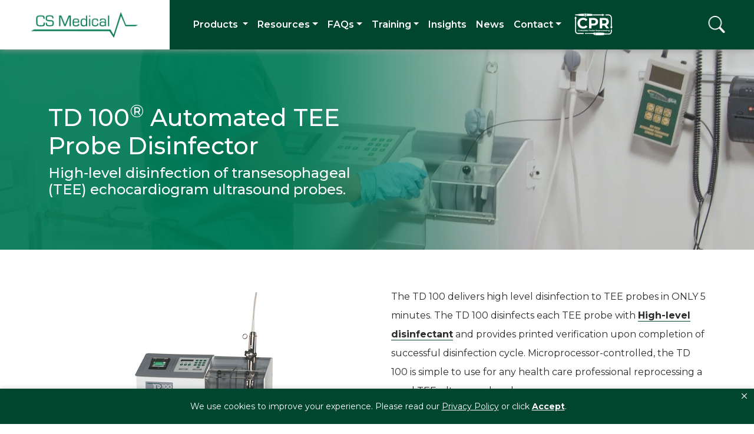

--- FILE ---
content_type: text/html; charset=UTF-8
request_url: https://csmedicalllc.com/products/td-100-automated-tee-probe-disinfector
body_size: 19329
content:
<!DOCTYPE html>
    <link rel="stylesheet" href="https://cdnjs.cloudflare.com/ajax/libs/font-awesome/6.5.1/css/all.min.css">
    
    
        <html lang="en-US">
    <!-- be_ixf, sdk, gho-->
<meta name="be:sdk" content="php_sdk_1.5.3" />
<meta name="be:timer" content="32ms" />
<meta name="be:orig_url" content="https%3A%2F%2Fcsmedicalllc.com%2Fproducts%2Ftd-100-automated-tee-probe-disinfector" />
<meta name="be:norm_url" content="https%3A%2F%2Fcsmedicalllc.com%2Fproducts%2Ftd-100-automated-tee-probe-disinfector" />
<meta name="be:capsule_url" content="https%3A%2F%2Fixfd1-api.bc0a.com%2Fapi%2Fixf%2F1.0.0%2Fget_capsule%2Ff00000000275827%2F1635623578" />
<meta name="be:api_dt" content="Zy_2026;Zm_01;Zd_12;Zh_05;Zmh_03;p_epoch:1768194180452" />
<meta name="be:mod_dt" content="Zy_2026;Zm_01;Zd_12;Zh_05;Zmh_03;p_epoch:1768194180452" />
<meta name="be:diag" content="WY+J/OtshkEcj1Tvz+W0ZNJqDlupEArT7VkboDm0g8o69Mm1eqDGiv1rEd1NL6DmqK8NjZ8WQbvAWc0Sl/C1COZZNp0422ZGtko8LDQTeJgrXlX65/cDOt8uuTOX0c57un1zQqlGtPI7I0oE3jMYbMOjXlgYNeamx6CTe42ah4ePRVBNKXBkrfn0yKZ+6IBFrpGTA3gbUIIF2IhelHOQAHI0iAQ5lGRv9OoDh4V01RdUmqnBmSP1EowsPb75ntC4K087dVowEN2fKe/TDvRtGvNit9Tf/OkqmSHT8xgFpVccMKAks28jCDWF0roH4dt5O8ZaMECoEWJAAMdH+7KhDei8BXUt7eo6PChgffl9To/TbmEFBXOg0R8q+oTAqz7P3yoZWM0YATBWwlPQNC6e92dcnrNrpVK/eh/KTvZoLNpENeMjhxrqUOtyOia9kugwNYy/q0pHJQHPTukWyX3uEhQxelCiPG+ZO35ykQsc52mZ6/0gThYA1rsVhjil2rUXIvwzJNJ5dvsoU5kPujUPtQ//SJImVjqZOxtzLxuNpilphWdmICIt/[base64]/XUbNFk+mJLjMj1vqC3TophaCuVYjGFBGS1BqwU+Qn8SOdMpO2WbwdpZyZsXrG0bJVWXGw8qcNRPISojE7fy8J/wICFTlF0We9cBLSlyxx8g4cq46b39Pb5fB5fu6+VU/tfgzta+thv+M4S3BgT9VN0KV//mt73csm5y8hgtd8kMH86zJTSjS7VCfXCPPUohVCjERRnPfYXzbKQdU9hLOfY+1jqu28fZRt9x4Eq4j6DmKwKKVpsyWfHhwWFsO/0LMJZ7RmZOFR3Fsjc/uDQ7g/5XXwtnmVAx9n3M2t1QjPBXWuT03xmu5G4O2PHGXNp7j9WbQBOckcqI4aGSJ3e6/GTV8Y+Vh/fK/4VUWtQbLECBgTqR2nwhSCSafRAj2ITZAZ3v5ikLJz1Aq66MaC3WvGVSJgwB/[base64]/i7+OPNQXw3B4MpfpDUd+ZYRNPfuaafAkYSHZwDaxvADqOgh4Wh5dcxfTvDQCEtuKUCOK+E54kZawhmMU7wbR/K+n2/VmZTsLGvBPfU/mOJSGmS1B0RIwWnumO88XGwTF404EE177zPPZH6jAnC2ThBoXc9MDnU4TCAVDmOdX1LXBx7Lf/AmvyZYnylDiNg2wAoQewR064Y8l8n8ApnavRW3yP8lAlmenvkf3t6N8EwppaKzp4fWueEjPlPTKC3x0AHm1vM0KxVRZ4O2WL2yElqd9VNUbpI7WHrhdbfTL8f17te5ExJpzXOY2KR/zFEEyYkSd8s8F9fyRKfVOYZ16OhSLsw1h3mOI4VH7tfn97nqeXK8pjFRy0VbGHo8IwmoPw/EO2wS8wtBIiLQU/eTaA6C3vsmeRBZ52Mg5wz4sGLsWxOF36reXCv5znl/Svg6KOqiVmb8Wj+OLmPlH7EFus4e0Ves8B+AK4Gsegld1NHW9hx/APbV+2AYm106ufjd0prebv3s3b5znh2IrKOCcYeX8ALOmDQHxqsi3aJlw+kKwSXcVdw7tHbmXbm3PDtttOudnBD3bs1tNSVw4AXZPYAcZjySKxSpYH82GefLGbU2qxQKIeYEzoPZ/72dP916DclI5wxu1W256Mg2P/FUnP0MAiGDD2QNGD/SnusaBHcsTj5Cds1ANQR1gmOjNgmUOTIqlfHcEVwU06BtjBS3F4+CDDEV0FdDGd5dXCLFxckRB/jzzGQLPHh1/e+rd/aMqCpg6zxbVDhvHSzdLczjhTxQfc95DNScVMI1T44hw5a8P6VpxWd6ktFIJYzAkT3qkffFI+f1wJhbkqa0nfx7mquZ3RVV52MY8hA2YhN5xp+FmS5C6g/[base64]/5ucGHzavzN9XjG+4tsKudM+isI72XAVvidiWBZB/er9sohwNUR" />
<meta name="be:messages" content="false" />
<style>
.be-ix-link-block .be-related-link-container {padding:0;}
.be-ix-link-block .be-related-link-container .be-label {color: #fff!important;    font-size: 1.25rem;font-weight: 500;
    line-height: 1.2;}
.be-ix-link-block .be-related-link-container .be-list { display: inline-block; list-style: none;margin: 0; padding: 0;}
.be-ix-link-block .be-related-link-container .be-list .be-list-item {display: inline-block;margin-right: 20px;margin-bottom: 6px;}
.be-ix-link-block .be-related-link-container .be-list .be-list-item .be-related-link:hover {text-decoration: underline;}
.be-ix-link-block .be-related-link-container .be-list .be-list-item:last-child { margin-right: 0;}
@media (max-width: 767px) {
  .be-ix-link-block .be-related-link-container .be-label {width: 100%;margin-bottom: 10px;}
  .be-ix-link-block .be-related-link-container .be-list { display: block;width: 100%;}
  .be-ix-link-block .be-related-link-container .be-list .be-list-item {display: block;margin-right: 0;}
}
@media (min-width: 768px) {
  .be-ix-link-block .be-related-link-container {display: flex;align-items: baseline;}
  .be-ix-link-block .be-related-link-container .be-label {display: inline-block;margin-right: 20px;flex-grow: 0;flex-shrink: 0;}
}
</style>

 
<script data-cfasync="false" id="marvel" data-ignorepath="qa.csmedicalllc.com" data-customerid="f00000000275827" src="https://marvel-b2-cdn.bc0a.com/marvel.js"></script>

<script>
{(function() {
  var becookiescript = document.createElement("script");
  becookiescript.type = "text/javascript";
  becookiescript.async = true;
  becookiescript.id="becookiebarscriptid";
  becookiescript.setAttribute("data-customerid","f00000000275827");
  becookiescript.setAttribute("data-testmode","false");
  becookiescript.setAttribute("data-cookielinkurl","https://www.csmedicalllc.com/privacy");
  becookiescript.setAttribute("data-fullhtmltext",`<div style="width:100%;border-radius:0;background:#00452e;display:flex;z-index:10000003;font-size:small;opacity:1;position:fixed;bottom:0;right:0;color:#fff;justify-content:center;visibility:hidden;box-shadow:0 -3px 5px 0 rgb(0 0 0 / 10%)"id=becookiebarpanelid><div style=width:100%;display:flex;height:60px;justify-content:center;margin:auto;align-items:center;vertical-align:middle id=becookie_desktop_outerdiv><div style="position:unset;font-size:14px;font-family:inherit;align-items:center;max-width:100%;text-align:center;margin:0 30px;font-weight:400"id=becookie_desktop_content><div style=position:unset><p style="padding:0 4px;margin:0 0;display:inline-block;font-size:inherit;color:inherit;transition:none"id=becookie_text_content><span id=becookiebartextid style=font-weight:400>We use cookies to improve your experience.</span><p style=margin:0;display:inline-block;padding:0;font-size:inherit;color:inherit;font-weight:inherit;transition:none>Please read our <button aria-label="privacy policy"id=bepolicylinktextid onclick=becookielinktextclicked() role=link style="cursor:pointer;margin:0;text-decoration:underline;color:inherit;font-weight:inherit;font-size:inherit;background:0 0;border:none;padding:0;font-family:inherit;transition:none;vertical-align:unset;text-transform:capitalize;letter-spacing:normal;line-height:normal;height:auto"tabindex=0>Privacy Policy</button> or click <button aria-label="Accept privacy policy"id=becookiebarbuttonid onclick=beacceptcookie() role=button style="margin:0;cursor:pointer;font-weight:700;text-shadow:0 0 #000;text-decoration:underline;border:none;background:0 0;padding:0;font-size:inherit;color:inherit;font-family:inherit;vertical-align:unset;transition:none;text-transform:capitalize;letter-spacing:normal;line-height:normal;height:auto"tabindex=0>Accept</button>.<button aria-label="Close privacy policy banner"id=becookie_close_button onclick=beclosecookie() role=button style="display:inline-block;font-size:3.5vw;cursor:pointer;font-family:none;font-weight:100;margin:0 20px;background:0 0;border:none;padding:0;color:inherit;box-shadow:none;position:absolute;top:0;right:-10px;transition:none;line-height:normal;height:auto"tabindex=0></button></div></div></div></div>`);
  becookiescript.setAttribute("data-mobilefullhtmltext","<div id='becookiebarpanelid' style='display: flex;width: 100%;border-radius: 0px;background:#00452e;z-index: 10000003;opacity: 1;position: fixed;bottom:0px;left: 0px;color:#fff;align-items: center;height: 60px;visibility: hidden;justify-content: center;font-family: inherit;box-shadow: 0 -3px 5px 0px rgb(0 0 0 / 10%);'> <div style='max-width: 385px;display: flex;box-sizing: border-box;text-align: center;position: relative;'> <div id='becookiebartextid' style='font-size: 13px;line-height: 14px;text-transform: none;'> <p id='becookie_text_content' style='padding: 0 4px 0 0;margin: 0px 0;display: inline-block;font-size: inherit;color: inherit;line-height: 1.5;transition: none;'> <span style='letter-spacing: initial;'>We use cookies to improve your experience.</span> </p><p style='margin: 0;display: inline-block;padding: 0;font-size: inherit;color: inherit;font-weight: inherit;line-height: 1.5;transition: none;'> Please read our <button tabindex='0' aria-label='privacy policy' role='link' id='bepolicylinktextid' style='cursor: pointer;margin: 0;text-decoration: underline;color: inherit;font-weight: inherit;font-size: inherit;display: inline;font-family: inherit;background: none; border: none; padding: 0;transition: none;vertical-align:unset;text-transform: capitalize;letter-spacing: normal;line-height: normal; height: auto;' onclick='becookielinktextclicked()'>Privacy Policy</button> or click <button tabindex='0' aria-label='Accept privacy policy' role='button' id='becookiebarbuttonid' style='margin: 0;cursor: pointer;font-weight: bold;text-shadow: 0 0 black;text-decoration: underline;border: none;background: none;padding: 0;font-size: inherit;color: inherit;font-family: inherit!important;vertical-align:unset;transition: none;text-transform: capitalize;letter-spacing: normal;line-height: normal; height: auto;' onclick='beacceptcookie()'>Accept</button>. </p></div></div><button tabindex='0' aria-label='Close privacy policy banner' role='button' onclick='beclosecookie()' style='position: absolute;right: 9px;top: 4px;font-size: 28px;cursor:pointer;font-family:none;font-weight:100;color: inherit;margin: 0;padding: 0;background: none;border: none;vertical-align:unset;transition: none;line-height: 20px; height: auto;'>×</button></div>");
  becookiescript.setAttribute("data-control",`function beCookieBarCustomJs(){becookielog("running cookiebar custom js");var e=["Win32","Win64","Windows","WinCE"];var t=window.setInterval((function(){document.querySelector("#becookiebarid")&&(-1!==e.indexOf(window.navigator.platform)?becookieAddStylesheet("#becookie_close_button{font-size:26px !important;}","screen and (min-width: 701px)"):becookieAddStylesheet("#becookie_close_button{font-size:23px !important;}","screen and (min-width: 701px)"),becookieAddStylesheet("#becookie_desktop_content{font-size:13px !important}","screen and (min-width: 701px) and (max-width: 1060px)"),becookieAddStylesheet("#becookiebartextid{font-size:12px !important; line-height:12px !important;}#becookiebarpanelid > button{font-size:24px !important;}#becookiebarpanelid > div{max-width:334px !important;}","screen and (max-width: 360px)"),becookieAddStylesheet("#becookiebartextid{font-size:11px !important;}","screen and (max-width: 300px)"),becookieAddStylesheet("#becookiebartextid{font-size:10px !important; line-height:10px !important;}#becookiebarpanelid > button{font-size:21px!important;}","screen and (max-width: 275px)"),becookieAddStylesheet("#bepolicylinktextid:focus,#becookiebarbuttonid:focus,#becookie_close_button:focus{outline:auto!important;}"),becookieAddStylesheet("#becookiebarid button:before{all:unset!important;}"),becookieAddStylesheet(".be-bottom-80{bottom:80px!important;}"),becookieAddStylesheet("#becookie_close_button:after{content:'×';}"),window.setInterval((function(){var e;(e=document.querySelector("#becookiebarpanelid"))&&(e.style.visibility="visible"),function(){var e=document.querySelector("#becookiebarid");"none"!=window.getComputedStyle(e).display?window.innerWidth<=700?document.querySelector("#hubspot-messages-iframe-container iframe")&&(parseInt(window.getComputedStyle(document.querySelector("#hubspot-messages-iframe-container iframe")).height,10)<250?document.querySelector("#hubspot-messages-iframe-container iframe").style.setProperty("bottom","60px","important"):document.querySelector("#hubspot-messages-iframe-container iframe").style.setProperty("bottom","","")):document.querySelector("#hubspot-messages-iframe-container iframe")&&document.querySelector("#hubspot-messages-iframe-container iframe").style.setProperty("bottom","60px","important"):document.querySelector("#hubspot-messages-iframe-container iframe")&&document.querySelector("#hubspot-messages-iframe-container iframe").style.setProperty("bottom","","")}()})),clearInterval(t))}),100);window.setTimeout((function(){clearInterval(t)}),15e3)}beCookieBarCustomJs();`);
  becookiescript.src = "https://consents-cf.bc0a.com/consentbar/corejs/becookiebar.js";
  var s = document.getElementsByTagName("script")[0];
  s.parentNode.insertBefore(becookiescript, s);
})();}
</script>

<head>
    <meta charset="utf-8">
    <meta http-equiv="X-UA-Compatible" content="IE=edge">
    <meta name="description" content="">
    <meta name="viewport" content="width=device-width, initial-scale=1">
    <meta name="csrf-token" content="6fs2FiHDxsH0SKXlJcovDc1UBO2vC19MD4mN8bFk">
    <title>TD 100 - CS Medical</title>
    
    <!-- Compulsory CSS -->
    <link rel="stylesheet" type="text/css" href="https://csmedicalllc.com/css/app.css">
    <link rel="stylesheet" type="text/css" href="https://csmedicalllc.com/css/owl.carousel.css">

    <!-- Page Specific CSS -->
        <link rel="stylesheet" type="text/css" href="https://csmedicalllc.com/css/main_styles.css">

    <!-- Compulsory JS -->
    <script type="text/javascript" src="https://csmedicalllc.com/js/app.js"></script>
    <script src="https://cdn.jsdelivr.net/npm/bootstrap@5.0.0-beta2/dist/js/bootstrap.bundle.min.js"
            crossorigin="anonymous"></script>

    <!-- Schema Markup -->
    <script type="application/ld+json">
        {
            "@context": "http://schema.org",
            "@type": "Organization",
            "name": "CS Medical, LLC",
            "url": "https://www.csmedicalllc.com",
            "alternateName": "https://www.csmedicalllc.com",
            "description": "Founded in 2003, CS Medical LLC is the leader in developing, manufacturing, and marketing medical devices that are accessoriesed to provide cleaning and high-level disinfection of ultrasound TEE probes.",
            "logo": "https://www.csmedicalllc.com/png/cs-medical-logo.png",
            "foundingDate": "2003",
            "address": {
                "@type": "PostalAddress",
                "streetAddress": "2179 East Lyon Station Rd.",
                "addressLocality": "Creedmoor",
                "addressRegion": "NC",
                "postalCode": "27522"
            },
            "contactPoint": [{
                "@type": "ContactPoint",
                "telephone": "+1-877-255-9472",
                "contactType": "customer service",
                "contactOption": "TollFree",
                "areaServed": "US"
            }, {
                "@type": "ContactPoint",
                "telephone": "+1-919-255-9472",
                "contactType": "customer service"
            }]
        }

    </script>

    <!-- Global site tag (gtag.js) - Google Analytics -->
    <script async src="https://www.googletagmanager.com/gtag/js?id=UA-7248039-1"></script>

    </head>

<!-- Header Menu -->
<header>

    <!-- ============= COMPONENT ============== -->
    <nav class="navbar navbar-expand-lg navbar-dark bg-dark-csm fixed-top p-0">
        <div class="container-fluid position-static p-0">
            <a class="navbar-brand text-dark bg-white py-lg-3 py-2 px-xl-5 px-md-3 order-first" href="/"><img
                        src="/png/logos/cs-medical-logo-green.png" alt="CS Medical Logo"></a>
            <div class="btn-group order-lg-last position-static ms-auto">
                <!-- Start Search -->
                <button id='searchButton' type="button" class="btn px-lg-5" data-bs-toggle="dropdown"
                        aria-expanded="false">
                    <svg xmlns="http://www.w3.org/2000/svg" fill="#ffffff" class="bi bi-search" id="search-icon"
                         viewBox="0 0 16 16">
                        <path
                                d="M11.742 10.344a6.5 6.5 0 1 0-1.397 1.398h-.001c.03.04.062.078.098.115l3.85 3.85a1 1 0 0 0 1.415-1.414l-3.85-3.85a1.007 1.007 0 0 0-.115-.1zM12 6.5a5.5 5.5 0 1 1-11 0 5.5 5.5 0 0 1 11 0z"/>
                    </svg>
                </button>
                <ul class="dropdown-menu dropdown-menu-end m-0 rounded-0 border-0 col-3 px-2 bg-dark-csm search-menu">
                    <li class="">
                        <form action="https://csmedicalllc.com/search" method="GET" role="search"
                              class="form-inline search d-flex" name='searchForm' id='searchForm'>
                            <input type="hidden" name="_token" value="6fs2FiHDxsH0SKXlJcovDc1UBO2vC19MD4mN8bFk">

                            <input type="text" class="typeahead form-control border-0" id="searchData" name="q" required
                                   placeholder="Search">

                            <button type="submit" class="btn btn-primary bg-white border-0 ">
                                <svg
                                        xmlns="http://www.w3.org/2000/svg" width="16" height="16" fill="#333333"
                                        class="bi bi-search" viewBox="0 0 16 16">
                                    <path
                                            d="M11.742 10.344a6.5 6.5 0 1 0-1.397 1.398h-.001c.03.04.062.078.098.115l3.85 3.85a1 1 0 0 0 1.415-1.414l-3.85-3.85a1.007 1.007 0 0 0-.115-.1zM12 6.5a5.5 5.5 0 1 1-11 0 5.5 5.5 0 0 1 11 0z"/>
                                </svg>
                            </button>
                        </form>
                    </li>
                </ul>
                <!-- End Search -->
            </div>
            <button class="navbar-toggler me-2" type="button" data-bs-toggle="collapse" data-bs-target="#main_nav"
                    aria-expanded="false" aria-label="Toggle navigation">
                <span class="navbar-toggler-icon"></span>
            </button>
            <div class="navbar-collapse collapse position-static" id="main_nav">
                <ul class="navbar-nav py-md-3 py-2 px-3">
                    <li class="nav-item dropdown has-megamenu">
                        <a class="nav-link dropdown-toggle" href="#" data-bs-toggle="dropdown"
                           aria-expanded="false">
                            Products
                        </a>
                        <div class="dropdown-menu megamenu border-0 shadow-sm bg-light" role="menu"
                             data-bs-popper="none">
                            <div class="container">
                                <div class="row col-md-12">
                                    <div class="col-sm-6 pb-1">
                                        <ul class="nav flex-column ">
                                            <li>
                                                <a class="title h6" href="/categories/device-disinfection">
                                                   <strong>
                                                        Device Disinfection
                                                    </strong>
                                                </a>
                                            </li>
                                            <li>
                                                <hr>
                                            </li>
                                            <li>
                                                <a href="/products/ethos-automated-ultrasound-probe-cleaner-disinfector">
                                                    Ethos<sup>®</sup>Automated Ultrasound Probe Cleaner&nbsp;Disinfector
                                                </a>
                                            </li>
                                            <li>
                                                <a href="/products/teeclean-automated-tee-probe-cleaner-disinfector">
                                                    TEEClean<sup>®</sup>Automated TEE Probe Cleaner&nbsp;Disinfector
                                                </a>
                                            </li>

                                            <li>
                                                <a class="greentext"
                                                   href="/categories/device-disinfection">
                                                   <u>
                                                        <strong>
                                                            See More Products
                                                        </strong>
                                                    </u>
                                                </a>
                                            </li>
                                            <br>
                                            <li>
                                                <a class="title h6"
                                                   href="/categories/device-care-storage">
                                                   <strong>
                                                        Device Care & Storage
                                                    </strong>
                                                </a>
                                            </li>
                                            <li>
                                                <hr>
                                            </li>
                                            <li>
                                                <a href="/products/cleanshield-tee-probe-storage-cabinet">
                                                    CleanShield<sup>®</sup> TEE Probe Storage&nbsp;Cabinet
                                                </a>
                                            </li>
                                            <li>
                                                <a class="greentext"
                                                   href="/categories/device-care-storage">
                                                    <u>
                                                        <strong>See More Products</strong>
                                                    </u>
                                                </a>
                                            </li>

                                        </ul>
                                    </div>

                                    <div class="col-sm-6 pb-1">
                                        <ul class="nav flex-column">
                                            <li>
                                                <a class="title h6" href="/categories/compliance-products">
                                                   <strong>
                                                        Compliance Products
                                                    </strong>
                                                </a>
                                            </li>
                                            <hr>
                                            <li>
                                                <a href="/products/ultrasound-transducer-leakage-tester">
                                                    Ultrasound Leakage Tester
                                                </a>
                                            </li>
                                            <li>
                                                <a class="greentext"
                                                   href="/categories/compliance-products">
                                                    <u>
                                                        <strong>
                                                            See More Products
                                                        </strong>
                                                    </u>
                                                </a>
                                            </li>
                                            <br><br>
                                            <li>
                                                <a class="title h6" href="/products/accessories">
                                                   <strong>Accessories</strong>
                                                </a>
                                            </li>
                                            <hr>
                                            <li>
                                                <a href="/products/pullup-tee-probe-covers">
                                                    PullUp™ Probe Covers
                                                </a>
                                            </li>
                                            <li>
                                                <a class="greentext"
                                                   href="/products/accessories">
                                                    <u>
                                                        <strong>
                                                            See More Products
                                                        </strong>
                                                    </u>
                                                </a>
                                            </li>
                                        </ul>
                                    </div>

                                    <span class="dropdown-divider px-5"></span>
                                    <div class="col-md-12">
                                        <div class="col-megamenu d-flex justify-content-between">
                                            <div>
                                                <a class="title h6" href="/products">
                                                    View All Products
                                                </a>
                                            </div>
                                            <div class="text-end fw-light">
                                                <small>CSWS.0003.230616</small>
                                            </div>
                                        </div>
                                    </div>
                                </div>
                            </div>
                        </div>
                    </li>

                    
                    <li class="nav-item dropdown has-megamenu">
                        <a class="nav-link dropdown-toggle" href="#" data-bs-toggle="dropdown"
                           aria-expanded="false">Resources</a>
                        <div class="dropdown-menu megamenu border-0 shadow-sm bg-light" role="menu"
                             data-bs-popper="none">
                            <div class="container">
                                <div class="row col-md-12">
                                    <div class="col-sm-6 pb-1">
                                        <ul class="nav flex-column ">
                                            <li>
                                                <a class="title h6" href="/resources-request">
                                                    <strong>Our Resources</strong>
                                                </a>
                                            </li>
                                            <li>
                                                <hr>
                                            </li>
                                            <li>
                                                <a href="https://csmedicalllc.com/know-risk">kNOw Risk</a>
                                            </li>
                                            <li>
                                                <a href="https://csmedicalllc.com/the-role-of-automation-in-cleaning">
                                                    The Role of Automation in Cleaning
                                                </a>
                                            </li>
                                            <li>
                                                <a class="greentext" href="/resources-request">
                                                    <u>
                                                        <strong>
                                                            View All Resources
                                                        </strong>
                                                    </u>
                                                </a>
                                            </li>
                                            <li>
                                                <a class="title h6" href="/continuing-education">
                                                    <strong>
                                                        Continuing Education
                                                    </strong>
                                                </a>
                                            </li>
                                            <li>
                                                <hr>
                                            </li>
                                            <li>
                                                <a class="title h6" href="https://csmedicalllc.com/news">
                                                   <strong>
                                                        News
                                                    </strong>
                                                </a>
                                            </li>
                                            <li>
                                                <hr>
                                            </li>
                                            <li>
                                                <a class="title h6" href="/continuing-education/#up-events">
                                                   <strong>
                                                        Upcoming Events
                                                    </strong>
                                                </a>
                                            </li>
                                            <hr>
                                            <li>
                                                <a class="title h6" href="https://csmedicalllc.com/tradeshows/schedule">
                                                    <strong>
                                                        Tradeshow Events
                                                    </strong>
                                                </a>
                                            </li>
                                        </ul>
                                    </div>
                                    <div class="col-sm-6 pb-1">
                                        <ul class="nav flex-column">
                                            <li>
                                                <span class="title h6"><strong>Portals and Training</strong></span>
                                            </li>
                                            <hr>
                                            <li>
                                                <a href="/service-portal">Service Portal</a>
                                            </li>
                                            <li>
                                                <a href="/port">Web-Training Portal</a>
                                            </li>
                                        </ul>
                                    </div>
                                    <span class="dropdown-divider px-5"></span>
                                    <div class="col-md-12">
                                        <div class="col-megamenu">
                                            <div class="text-end fw-light"><small>CSWS.0003.230616</small></div>
                                        </div>
                                    </div>
                                </div>
                            </div>
                        </div>
                    </li>

                    
                    <li class="nav-item dropdown has-megamenu">
                        <a class="nav-link dropdown-toggle" href="#" data-bs-toggle="dropdown"
                           aria-expanded="false">FAQs</a>
                        <div class="dropdown-menu megamenu border-0 shadow-sm bg-light" role="menu"
                             data-bs-popper="none">
                            <div class="container">
                                <div class="row col-md-8">
                                    <div class="col-sm-6 pb-1">
                                        <ul class="nav flex-column ">
                                            <li>
                                                <a class="title h6" href="https://csmedicalllc.com/faq">
                                                    <strong>Top 10 FAQs</strong>
                                                </a>
                                            </li>
                                            <li>
                                                <hr>
                                            </li>
                                            <li><a href="/faq/td100#faq">TD 100</a></li>
                                            <li><a href="/faq/teeclean#faq">TEEClean</a></li>
                                            <li><a href="/faq/ethos#faq">Ethos</a></li>
                                            <li><a href="/faq/disinfectants#faq">Disinfectants</a></li>
                                            <li><a href="/faq/cleaning#faq">Cleaning</a></li>
                                            <li><a href="/faq/tporter#faq">TPorter</a></li>
                                            <li><a href="/faq/general#faq">General</a></li>
                                        </ul>
                                    </div>

                                    <span class="dropdown-divider px-5"></span>
                                    <div class="col-md-12">
                                        <div class="col-megamenu">
                                            <div class="text-end fw-light"><small>CSWS.0003.230616</small></div>
                                        </div>
                                    </div>
                                </div>
                            </div>
                        </div>
                    </li>

                    
                    <li class="nav-item dropdown has-megamenu">
                        <a class="nav-link dropdown-toggle" href="#" data-bs-toggle="dropdown"
                           aria-expanded="false">
                            Training</a>
                        <div class="dropdown-menu megamenu border-0 shadow-sm bg-light" role="menu"
                             data-bs-popper="none">
                            <div class="container">
                                <div class="row col-md-8">
                                    <div class="col-sm-6 pb-1">
                                        <ul class="nav flex-column ">
                                            <li><a class="title h6"><strong>Portals and Training</strong></a></li>
                                            <li>
                                                <hr>
                                            </li>
                                            <li><a href="/service-portal">Service Portal</a></li>
                                            <li><a href="/port">Web-Training Portal</a></li>
                                            <li><a class="title h6" href="/continuing-education"><strong>HSPA
                                                        CE
                                                        Credits</strong></a></li>
                                            <li><a href="/continuing-education">Continuing Education</a></li>
                                        </ul>
                                    </div>
                                    <span class="dropdown-divider px-5"></span>
                                    <div class="col-md-12">
                                        <div class="col-megamenu">
                                            <div class="text-end fw-light"><small>CSWS.0003.230616</small></div>
                                        </div>
                                    </div>
                                </div>
                            </div>
                        </div>
                    </li>

                    
                    <li class="nav-item dropdown has-megamenu">
                        <a class="nav-link" href="https://csmedicalllc.com/ip-insights">
                            Insights
                        </a>
                    </li>

                    
                    <li class="nav-item dropdown has-megamenu">
                        <a class="nav-link" href="https://csmedicalllc.com/news">
                            News
                        </a>
                    </li>

                    <li class="nav-item dropdown has-megamenu">
                        <a class="nav-link dropdown-toggle" href="#" data-bs-toggle="dropdown"
                           aria-expanded="false">
                            Contact</a>
                        <div class="dropdown-menu megamenu border-0 shadow-sm bg-light" role="menu"
                             data-bs-popper="none">
                            <div class="container">
                                <div class="row col-md-8">
                                    <div class="col-sm-6 pb-1">
                                        <ul class="nav flex-column ">
                                            <li>
                                                <a class="title h6" href="/contact">
                                                    <strong>
                                                        Contact CS Medical
                                                    </strong>
                                                </a>
                                            </li>
                                            <li>
                                                <hr>
                                            </li>
                                            <li><a href="/about">About</a></li>
                                            <li><a href="/community">Community</a></li>
                                            <li><a href="/contact">Contact Us</a></li>
                                            <li><a href="/policies">Policies</a></li>

                                            <li>
                                                <a class="title h6" href="/quote">
                                                    <strong>
                                                        Get Quote
                                                    </strong>
                                                </a>
                                            </li>
                                            <li>
                                                <hr>
                                            </li>
                                            <li><a href="/quote">Quote Request</a></li>
                                            <li><a href="/catalog">Catalog Request</a></li>
                                            <li><a href="/service-request">Service Request</a></li>
                                            <li><a href="/live-demo-request">Request Live Demo</a></li>
                                        </ul>
                                        <br>

                                        <div class="col-6">
                                            <div class="d-flex justify-content-start">
                                                <a href="https://www.facebook.com/csmedicalllc/" target="_blank"
                                                   class="px-1"><img src="/svg/social/facebook-icon.svg"
                                                                     alt="Facebook" width="30px" height="30px"></a>
                                                <a href="https://www.linkedin.com/company/cs-medical-llc"
                                                   target="_blank" class="px-1"><img
                                                            src="/svg/social/linkedin-icon.svg" alt="Linkedin"
                                                            width="30px" height="30px"></a>
                                                <a href="https://www.youtube.com/channel/UCXLL7ye8OLY8CnQcfS2We4Q"
                                                   target="_blank" class="px-1"><img
                                                            src="/svg/social/youtube-icon.svg" alt="Youtube"
                                                            width="30px" height="30px"></a>
                                            </div>
                                        </div>
                                    </div>

                                    <span class="dropdown-divider px-5"></span>
                                    <div class="col-md-12">
                                        <div class="col-megamenu">
                                            <div class="text-end fw-light"><small>CSWS.0003.230616</small></div>
                                        </div>
                                    </div>
                                </div>
                            </div>
                        </div>
                    </li>


                    <li style="padding-left: 14px;">
                        <a href="https://csmedicalllc.com/complete-probe-reprocessing">
                            <img src="/png/Ethos_CPR Logo-White.png" alt="Ethos CPR Logo"
                                 style="width: 40%; max-width: 200px;">
                        </a>
                    </li>

                </ul>
            </div> <!-- navbar-collapse.// -->
        </div> <!-- container-fluid.// -->
    </nav>
</header>

    <body>
        
                
            <!-- Home -->

<div class="home">

    <!-- The if statement was made at the time because I didn't have permissions to overwrite files
     to the server and if i changed the uri in the database it would break the system. -->
    <div class="parallax_background parallax-window bg-csm-gradient" data-parallax="scroll" data-image-src='

					https://csmedicalllc.com/jpg/parallax/product/td-100-automated-tee-probe-disinfector.jpg
				' data-speed="0.8"></div>
    <div class="home_container">
        <div class="container">
            <div class="row">
                <div class="col-lg-6">
                    <div class="product-hero-text">
                        <h1>TD 100<sup>®</sup> Automated TEE Probe Disinfector</h1>
                        <div class="h4">High-level disinfection of transesophageal (TEE) echocardiogram ultrasound probes.</div>

                    </div>
                </div>
            </div>
        </div>
    </div>
</div>
    
    <script type="application/ld+json">
{
  "@context": "http://schema.org",
  "@type": "BreadcrumbList",
  "itemListElement": [{
	"@type": "ListItem",
	"position": 1,
	"item": {
	  "@id": "https://www.csmedicalllc.com",
	  "name": "CS Medical, LLC"
	}
  },{
	"@type": "ListItem",
	"position": 2,
	"item": {
	  "@id": "https://www.csmedicalllc.com/products",
	  "name": "Products"
	}
  },{
	"@type": "ListItem",
	"position": 3,
	"item": {
	  "@id": "https://www.csmedicalllc.com/products/td-100-automated-tee-probe-disinfector",
	  "name": "TD 100<sup>®</sup> Automated TEE Probe Disinfector"
	}
	}]
}
    </script>

    <section class="py-5">
        <main class="container">
            <div class="row g-5">
                <div class="col-md-6">
                    <div class="position-sticky" style="top: 6rem;">
                        <div class="product-image d-flex justify-content-center">
                            <img width="100%" class="img-fluid active"
                                 src='https://csmedicalllc.com/jpg/products/carousel/td-100-automated-tee-probe-disinfector-1.jpg?v=1770068407' alt='TD 100'>
                        </div>
                        <br>
                        <div class="row d-flex justify-content-center image-list">

                            
                                                            <div class='thumbnail image-item col-3'><img width='100%' src='/jpg/products/carousel/td-100-automated-tee-probe-disinfector-1.jpg?v=1770068407' class='img-fluid' alt='TD 100'></div>                                                            <div class='thumbnail image-item col-3'><img width='100%' src='/jpg/products/carousel/td-100-automated-tee-probe-disinfector-2.jpg?v=1770068408' class='img-fluid' alt='TD 100'></div>                                                            <div class='thumbnail image-item col-3'><img width='100%' src='/jpg/products/carousel/td-100-automated-tee-probe-disinfector-3.jpg?v=1770068409' class='img-fluid' alt='TD 100'></div>                                                            <div class='thumbnail image-item col-3'><img width='100%' src='/jpg/products/carousel/td-100-automated-tee-probe-disinfector-4.jpg?v=1770068410' class='img-fluid' alt='TD 100'></div>                                                    </div>


                        <script>
                            let activeImage = document.querySelector(".product-image .active");
                            let productImages = document.querySelectorAll(".image-list img");
                            let navItem = document.querySelector('a.toggle-nav');

                            function changeImage(e) {
                                activeImage.src = e.target.src;
                            }

                            productImages.forEach(image => image.addEventListener("click", changeImage));
                        </script>
                    </div>
                </div>

                <div class="col-md-6">
                    <p>The TD 100 delivers high level disinfection to TEE probes in ONLY 5 minutes. The TD 100 disinfects each TEE probe with <a href="/products/high-level-disinfectants" target="_blank">High-level disinfectant</a> and provides printed verification upon completion of successful disinfection cycle. Microprocessor-controlled, the TD 100 is simple to use for any health care professional reprocessing a used TEE ultrasound probe.</p>									<p>The TD 100 dramatically reduces the amount of stress and the potential for damage to TEE probes. The system was designed with every aspect of the TEE probe taken into consideration. The control handset is held securely within the TD 100, while strain and stress is minimized from the cable and electronic pack adapter with a specially designed hanger and mounts for both.</p>							<br/>

                    <div class="col-lg-12">
                        <div class="position-sticky py-4" style="top: 3em;">
                            <div class="h4">Get Quote</div>


                            <div>
                                <script charset="utf-8" type="text/javascript" src="//js.hsforms.net/forms/v2.js">
                                </script>
                                <script>
                                    hbspt.forms.create({
                                        region: "na1",
                                        portalId: "4072398",
                                        formId: "857a18b6-c3d2-4d55-b0cf-200133b5a46b"
                                    });
                                </script>
                            </div>
                        </div>
                    </div>
                                        <p>Additionally, the height to insert the TEE probe distal tip and shaft is only 38", giving less potential of hitting and damaging the distal tip during insertion into the TD 100.</p><p>The TD 100 suspends the TEE probe in a custom fitted bracket that holds the control handle securely while the insertion shaft of the probe is placed within the disinfection reservoir for high-level disinfection. The TD 100 is designed to prevent oversoaking as this is the second leading reported damage to TEE probes beyond being dropped or struck by another object. Manual reprocessing can expose your TEE probes to this type of expensive damage.</p><hr/><h4>The following is a manufacturer’s warning for TEE probes:</h4><p><em>Do not use a transducer that has been dropped or struck against another object. The transducer is fragile and will break ... this is not covered by the probe warranty or service contract.</em></p><hr/><br/>

                </div>
            </div>
        </main>
    </section>

    
            <section class="py-5">
            <main class="container">
                <div class="row col-lg-12 g-5">
                    <div class="col-md-6">
                        <!--PRODUCT FEATURES TITLE-->
                <h3 class="mb-3">Features</h3>
                <ul class="list-group list-group-flush">
                                            <li class="list-group-item">
                            <p style="font-size: 14px; line-height: 1.2rem;">High-level disinfection complete in 5 minutes</p>
                        </li>
                                            <li class="list-group-item">
                            <p style="font-size: 14px; line-height: 1.2rem;">Five individual rinse cycles after disinfection cycle is complete</p>
                        </li>
                                            <li class="list-group-item">
                            <p style="font-size: 14px; line-height: 1.2rem;">Built-in advanced vapor management system captures and neutralizes disinfectant fumes</p>
                        </li>
                                            <li class="list-group-item">
                            <p style="font-size: 14px; line-height: 1.2rem;">Microprocessor-controlled for ease of use by medical personnel</p>
                        </li>
                                            <li class="list-group-item">
                            <p style="font-size: 14px; line-height: 1.2rem;">Repeatable, verified disinfection cycle</p>
                        </li>
                                            <li class="list-group-item">
                            <p style="font-size: 14px; line-height: 1.2rem;">Printed record of successful disinfection cycle</p>
                        </li>
                                            <li class="list-group-item">
                            <p style="font-size: 14px; line-height: 1.2rem;">Printed record includes TD 100 serial number and disinfection cycle count number</p>
                        </li>
                                            <li class="list-group-item">
                            <p style="font-size: 14px; line-height: 1.2rem;">Single-use <a href="/products/high-level-disinfectants" target="_blank">high-level disinfectant</a></p>
                        </li>
                                            <li class="list-group-item">
                            <p style="font-size: 14px; line-height: 1.2rem;">Full diagnostic check of each disinfection cycle</p>
                        </li>
                                            <li class="list-group-item">
                            <p style="font-size: 14px; line-height: 1.2rem;">No MRC testing necessary for high-level disinfectant</p>
                        </li>
                                            <li class="list-group-item">
                            <p style="font-size: 14px; line-height: 1.2rem;">120v/220v AC — UL certified / CE marking approved</p>
                        </li>
                                    </ul>
           

                                            </div>

                    <div class="col-md-6">
                        <div class="border p-3">
		<div class="box-container text-center">
			<div class="icon-32 mb-4">
				<i class="fa fa-quote-right" style="font-size: 32px;"></i>
			</div>
			<!-- FEEDBACK -->
			<div class="feedback">
				<p class="quote"><em>CS Medical's TD 100 has always kept me at peace knowing my TEE scopes are being disinfected at a superior level. Their products are top notch and cover all aspects of my disinfecting needs. Thank you.</em></p>
				<p class="author">Carson C, Largo Medical Center</p>
			</div>
		</div>	
	</div>                    </div>
                </div>
            </main>
        </section>
    
            <section class="py-5"
    style="background-image: url('/jpg/pages/09-22_doctors-nursing-working-product-benefits-2.jpg'); background-size: cover; background-position: center center;">
    <div class="container">
        <div class="row py-5 justify-content-end">
            <div class="col-md-6">
                <img class="img-fluid mt-4 mt-md-0 rounded" src="/webp/benefits/td-100-automated-tee-probe-disinfector.webp" alt="Benefits Image">
            </div>
            <div class="col-md-6 ps-md-5">
                <h3 class="mb-3 text-white">Benefits</h3>
                <ul class="list-inline ml-4 mt-5">
                    <div class="accordion benefits-accordion" id="benefitsAccordion">
                                                                                    <div class="accordion-item bg-transparent">
                                    <div class="accordion-header" id="benefit-title1">
                                        <button
                                            class="accordion-button collapsed text-white bg-transparent border-0 shadow-none d-flex align-items-center"
                                            type="button" data-bs-toggle="collapse"
                                            data-bs-target="#benefit-body1" aria-expanded="false"
                                            aria-controls="1">
                                            <i class="fa fa-calculator fa-2x text-white" aria-hidden="true"></i>
                                            <h4 class="text-white m-0 px-4">Cost Savings</h4>
                                        </button>
                                    </div>
                                    <div id="benefit-body1" class="accordion-collapse collapse border-0"
                                        aria-labelledby="benefit-title1"
                                        data-bs-parent="#benefitsAccordion">
                                        <div class="accordion-body text-white">
                                            <p>The TD 100 generates significant savings both in labor time and cycle time. The device setup requires less than one minute of operator interaction, while the whole disinfection and rinse cycle is completed in less than 17 minutes. The TEE ultrasound probe is held within the disinfection reservoir and once the cycle starts the staff member can resume other duties while the TD 100 reprocesses the probe. The TD 100, with the advanced vapor management system, can be installed near the TEE procedure room. This will allow for minimal transportation of the delicate probes for reprocessing. When compared to manual reprocessing, the TD 100 allows more procedures with the same probe, while reducing stress and potential damage to probes.</p>
                                        </div>
                                    </div>
                                </div>
                                                                                                                <div class="accordion-item bg-transparent">
                                    <div class="accordion-header" id="benefit-title2">
                                        <button
                                            class="accordion-button collapsed text-white bg-transparent border-0 shadow-none d-flex align-items-center"
                                            type="button" data-bs-toggle="collapse"
                                            data-bs-target="#benefit-body2" aria-expanded="false"
                                            aria-controls="2">
                                            <i class="fa fa-forward fa-2x text-white" aria-hidden="true"></i>
                                            <h4 class="text-white m-0 px-4">Fast &amp; Easy to Use</h4>
                                        </button>
                                    </div>
                                    <div id="benefit-body2" class="accordion-collapse collapse border-0"
                                        aria-labelledby="benefit-title2"
                                        data-bs-parent="#benefitsAccordion">
                                        <div class="accordion-body text-white">
                                            <p>After inserting an enzymatically cleaned and properly dried TEE probe into the TD 100, you simply follow the clear prompts on the display. This takes less than one minute to enter operator and probe details that will be printed on the verification report along with the contact time and average disinfectant temperature at the completion of a successful disinfection cycle. The TD 100 automatically continues the process of high-level disinfection followed by five cold water rinses for a total of 17 minutes of reprocessing time. When comparing that to the labor intensive manual process for disinfection and rinsing the TD 100 is extremely efficient and provides a repeatable result. Additionally, the high-level disinfectant used in the TD 100 is single-use and does not require the staff member to use an MRC test strip on the solution to confirm efficacy prior to high-level disinfection.</p>
                                        </div>
                                    </div>
                                </div>
                                                                                                                <div class="accordion-item bg-transparent">
                                    <div class="accordion-header" id="benefit-title3">
                                        <button
                                            class="accordion-button collapsed text-white bg-transparent border-0 shadow-none d-flex align-items-center"
                                            type="button" data-bs-toggle="collapse"
                                            data-bs-target="#benefit-body3" aria-expanded="false"
                                            aria-controls="3">
                                            <i class="fa fa-print fa-2x text-white" aria-hidden="true"></i>
                                            <h4 class="text-white m-0 px-4">Printed Verification</h4>
                                        </button>
                                    </div>
                                    <div id="benefit-body3" class="accordion-collapse collapse border-0"
                                        aria-labelledby="benefit-title3"
                                        data-bs-parent="#benefitsAccordion">
                                        <div class="accordion-body text-white">
                                            <p>The TD 100 performs continuous self-diagnostic tests that confirm the result in a printed report after each cycle. The successful disinfection record contains the date, time, disinfectant lot number, disinfectant contact time, average disinfectant temperature and both the operator and probe identification. The verification ticket can be recorded in the <a href="/products/hld-tracker">HLD TRACKER</a> provided by CS Medical for audit purposes. If needed, additional copies of the record can be printed directly from the device and used to accompany the disinfected TEE ultrasound probe to the procedure room. The <a href="/products/hld-tracker">HLD TRACKER</a> can also be used to document electrical leakage testing results as well as pertinent patient information.</p>
                                        </div>
                                    </div>
                                </div>
                                                                                                                <div class="accordion-item bg-transparent">
                                    <div class="accordion-header" id="benefit-title4">
                                        <button
                                            class="accordion-button collapsed text-white bg-transparent border-0 shadow-none d-flex align-items-center"
                                            type="button" data-bs-toggle="collapse"
                                            data-bs-target="#benefit-body4" aria-expanded="false"
                                            aria-controls="4">
                                            <i class="fa fa-heart fa-2x text-white" aria-hidden="true"></i>
                                            <h4 class="text-white m-0 px-4">Protects Your Staff</h4>
                                        </button>
                                    </div>
                                    <div id="benefit-body4" class="accordion-collapse collapse border-0"
                                        aria-labelledby="benefit-title4"
                                        data-bs-parent="#benefitsAccordion">
                                        <div class="accordion-body text-white">
                                            <p>The TD 100 utilizes a dedicated <a href="/products/high-level-disinfectants">single-use 16 oz. bottle of disinfectant</a>. The high-level disinfectant container seal is opened inside the machine. The TD 100 was engineered with an advanced vapor management filtration system that adsorbs and neutralizes vapors released during the high-level disinfection process. Splashes and spills are trapped within the disinfectant reservoir while the fumes are captured by the advanced vapor management system to minimize operator exposure. The TD 100 uses a fresh bottle of high-level disinfectant each cycle eliminating the need for a health care professional to conduct MRC testing and have the potential of exposure to the high-level disinfectant vapors. The TD 100 was engineered to provide unsurpassed operator safety from exposure to high-level disinfectant vapors.</p>
                                        </div>
                                    </div>
                                </div>
                                                                                                                <div class="accordion-item bg-transparent">
                                    <div class="accordion-header" id="benefit-title5">
                                        <button
                                            class="accordion-button collapsed text-white bg-transparent border-0 shadow-none d-flex align-items-center"
                                            type="button" data-bs-toggle="collapse"
                                            data-bs-target="#benefit-body5" aria-expanded="false"
                                            aria-controls="5">
                                            <i class="fa fa-tint fa-2x text-white" aria-hidden="true"></i>
                                            <h4 class="text-white m-0 px-4">Automatic Waste Disposal</h4>
                                        </button>
                                    </div>
                                    <div id="benefit-body5" class="accordion-collapse collapse border-0"
                                        aria-labelledby="benefit-title5"
                                        data-bs-parent="#benefitsAccordion">
                                        <div class="accordion-body text-white">
                                            <p>Upon completion of the disinfection cycle, the TD 100 automatically pumps the <a href="/products/high-level-disinfectants">high-level disinfectant</a> to drain and eliminates the potential for over-soaking the TEE probe. The high-level disinfected TEE probe is <strong>rinsed effectively to remove the potential of OPA or Glutaraldehyde residue</strong> that could cause <strong>other issues in subsequent procedures.</strong></p>
                                        </div>
                                    </div>
                                </div>
                                                                                                                <div class="accordion-item bg-transparent">
                                    <div class="accordion-header" id="benefit-title6">
                                        <button
                                            class="accordion-button collapsed text-white bg-transparent border-0 shadow-none d-flex align-items-center"
                                            type="button" data-bs-toggle="collapse"
                                            data-bs-target="#benefit-body6" aria-expanded="false"
                                            aria-controls="6">
                                            <i class="fa fa-cogs fa-2x text-white" aria-hidden="true"></i>
                                            <h4 class="text-white m-0 px-4">Compact</h4>
                                        </button>
                                    </div>
                                    <div id="benefit-body6" class="accordion-collapse collapse border-0"
                                        aria-labelledby="benefit-title6"
                                        data-bs-parent="#benefitsAccordion">
                                        <div class="accordion-body text-white">
                                            <p>The TD 100 is only 8" deep, 24" wide, and 44" high. It can be placed close to where you use your probes without taking up excessive space needed with manual reprocessing.</p>
                                        </div>
                                    </div>
                                </div>
                                                                                                                <div class="accordion-item bg-transparent">
                                    <div class="accordion-header" id="benefit-title7">
                                        <button
                                            class="accordion-button collapsed text-white bg-transparent border-0 shadow-none d-flex align-items-center"
                                            type="button" data-bs-toggle="collapse"
                                            data-bs-target="#benefit-body7" aria-expanded="false"
                                            aria-controls="7">
                                            <i class="fas fa-clone fa-2x text-white" aria-hidden="true"></i>
                                            <h4 class="text-white m-0 px-4">Bonded Filters</h4>
                                        </button>
                                    </div>
                                    <div id="benefit-body7" class="accordion-collapse collapse border-0"
                                        aria-labelledby="benefit-title7"
                                        data-bs-parent="#benefitsAccordion">
                                        <div class="accordion-body text-white">
                                            <p><strong>Chemisorptive bonded filters</strong> eliminate exposure to harmful fumes and vapors associated with <a href="/products/high-level-disinfectants">high-level disinfectant</a>. The filters adsorbs and neutralizes fumes and vapor effectively. The activated carbon filter has a weight of 19lbs.; an amount that is <strong>required to provide ample residence time</strong> and carbon to <strong>capture the fumes</strong> generated during the HLD process.</p>
                                        </div>
                                    </div>
                                </div>
                                                                                                                <div class="accordion-item bg-transparent">
                                    <div class="accordion-header" id="benefit-title8">
                                        <button
                                            class="accordion-button collapsed text-white bg-transparent border-0 shadow-none d-flex align-items-center"
                                            type="button" data-bs-toggle="collapse"
                                            data-bs-target="#benefit-body8" aria-expanded="false"
                                            aria-controls="8">
                                            <i class="fa fa-check fa-2x text-white" aria-hidden="true"></i>
                                            <h4 class="text-white m-0 px-4">FDA Cleared</h4>
                                        </button>
                                    </div>
                                    <div id="benefit-body8" class="accordion-collapse collapse border-0"
                                        aria-labelledby="benefit-title8"
                                        data-bs-parent="#benefitsAccordion">
                                        <div class="accordion-body text-white">
                                            <p>The TD 100 automated disinfector is designed to provide high-level disinfection of Transesophageal ultrasound probes. The system has been cleared for use with TD 5 and TD 8 high-level disinfectants.  These products have been cleared under <a href="https://www.accessdata.fda.gov/scripts/cdrh/cfdocs/cfpmn/pmn.cfm?ID=K160921">510(k) number K160921</a>. TD 100 and TD-8 have <a href="/pdf/CE630458.pdf" target="_blank">CE Marking Approval Certificate Number 630458.</a><br/><br/>The TD 100, TD-5 and TD-8 have been evaluated by individual TEE probe manufacturers. Please consult each manufacturer's care card for specific approvals.</p>
                                        </div>
                                    </div>
                                </div>
                                                                        </div>

                </ul>
            </div>
        </div>
    </div>
</section>
    
    <section class="pt-5">
        <div class="container">
                        
            <section class="py-5">
                <div class="container">
                    <h3 class="pb-5">Related Products</h3>
                    <div class="row justify-content-around align-items-center">
                                                    <div class="col-lg-4 px-3">
                                <div class="row align-items-center p-2">
                                    <div class="col-3 text-end">
                                        <a href="/products/tporter-tee-ultrasound-probe-procedure-case">
                                            <img src="https://csmedicalllc.com/jpg/products/related/tporter-tee-ultrasound-probe-procedure-case.jpg"
                                                 alt="TPorter Procedure Case">
                                        </a>
                                    </div>
                                    <div class="col-9 product_name p-3">
                                        <a href="/products/tporter-tee-ultrasound-probe-procedure-case">TPorter<sup>&reg;</sup> TEE Ultrasound Probe Procedure Case</a>
                                    </div>
                                </div>
                            </div>
                                                    <div class="col-lg-4 px-3">
                                <div class="row align-items-center p-2">
                                    <div class="col-3 text-end">
                                        <a href="/products/tporter-tee-ultrasound-probe-transportation-case">
                                            <img src="https://csmedicalllc.com/jpg/products/related/tporter-tee-ultrasound-probe-transportation-case.jpg"
                                                 alt="TPorter Transportation Case">
                                        </a>
                                    </div>
                                    <div class="col-9 product_name p-3">
                                        <a href="/products/tporter-tee-ultrasound-probe-transportation-case">TPorter<sup>&reg;</sup> TEE Ultrasound Probe Transportation Case</a>
                                    </div>
                                </div>
                            </div>
                                                    <div class="col-lg-4 px-3">
                                <div class="row align-items-center p-2">
                                    <div class="col-3 text-end">
                                        <a href="/products/clean-up-kit">
                                            <img src="https://csmedicalllc.com/jpg/products/related/clean-up-kit.jpg"
                                                 alt="Clean-Up Kit">
                                        </a>
                                    </div>
                                    <div class="col-9 product_name p-3">
                                        <a href="/products/clean-up-kit">Master Aldehyde Clean-Up Kit</a>
                                    </div>
                                </div>
                            </div>
                                            </div>
                </div>
            </section>

            &nbsp;
                        &nbsp;
                            <div id="#video">
                    <!--PRODUCT VIDEO TITLE-->
<div class="container" id="video">
	<h3>
			See CS Medical products in action
		</h3>
</div>
&nbsp;

<!--PRODUCT VIDEO-->
<div class="container">
	<div class="row justify-content-center">
		<div class="col-md-8 mb-4">
			<div class="ratio ratio-16x9">
				<iframe src="
							https://www.youtube.com/embed/VRRewP-6NB0
				
				" frameborder="0" allow="accelerometer; autoplay; encrypted-media; gyroscope; picture-in-picture" allowfullscreen></iframe>
			</div>
		</div>
	
	</div>
</div><!--END PRODUCT VIDEO-->								

<!-- <div class="mt-4"><hr></div> -->
                    <div class="mt-4">
                        <hr>
                    </div>
                </div>
            

            <h4><b>U.S. Patent No. 7,641,873</b></h4><br>

            <!--PRODUCT INFORMATION-->
<div class="container">
	<h3>Product Information</h3>
</div>
&nbsp;
<!--PRODUCT INFORMATION-->
<div class="container">
	<div class="row ml-1 mr-1">
		<div class="col-4 border border-1 border-white bg-info m-0 fw-bold">CATALOG NUMBER</div>
		<div class="col-8 border border-1 border-white bg-info m-0 fw-bold">DESCRIPTION</div>
		
					<div class="col-4 border border-1 border-white bg-info m-0">TD 100</div>
			<div class="col-8 border border-1 border-white bg-info m-0">Automated TEE Probe Disinfector, 110V</div>
					<div class="col-4 border border-1 border-white bg-info m-0">TD 100CE</div>
			<div class="col-8 border border-1 border-white bg-info m-0">Automated TEE Probe Disinfector, 220V</div>
					<div class="col-4 border border-1 border-white bg-info m-0">CS-200499</div>
			<div class="col-8 border border-1 border-white bg-info m-0">Drain Vapor Filter - TD 100</div>
					<div class="col-4 border border-1 border-white bg-info m-0">TD 100R</div>
			<div class="col-8 border border-1 border-white bg-info m-0">Automated TEE Probe Disinfector, Refurbished, 110V</div>
					<div class="col-4 border border-1 border-white bg-info m-0">CS-TDFGLT</div>
			<div class="col-8 border border-1 border-white bg-info m-0">Main Vapor Management Filter</div>
							<div id="refurb" style="visibility: hidden;"></div>	
			</div>
</div><!--END PRODUCT INFORMATION-->
            &nbsp;

            <div class="container">
<h3>Refurbished Option</h3>
<p>The CS-TD-100RS or CS-TD-100RS8 is a complete installation that includes:</p>
<ul>
<li><p class="lh-1">- A refurbished TD 100<p><li>
<li><p class="lh-1">- Pre-installation and starter kits<p><li>
<li><p class="lh-1">- Vapor management kit<p><li>
<li><p class="lh-1">- One case of 32 bottles of <a href="/products/high-level-disinfectants" target="_blank" >high-level disinfectant</a><p><li>
<li><p class="lh-1">- Device final acceptance and <a href="/products/training-and-verification" target="_blank" >staff in-service training</a><p><li>
<li><p class="lh-1">- 5 user licenses for the <a href="/products/web-based-in-service-training" target="_blank" >Web-Based In-Service Training</a><p><li>
</ul>
<p class="mt-4">Once the pre-installation work is complete, a trained CS Medical service technician will arrive at your facility and complete the final installation and acceptance of the device followed by a training session to show staff how to use and maintain the device.</p>
<p>Each CS-TD-100RS or CS-TD-100RS8 has been reliably refurbished with complete traceability and then re-deployed to meet all FDA regulations for the refurbishment of medical devices. CS Medical operates a completely controlled ISO 13485:2016 and FDA compliant manufacturing environment.</p>
</div>
<div class="mt-4"><hr></div>



            <!--Download Product Specifications-->
<div class="container">
	<h3>Download Product Specifications</h3>
</div>
<div class="container">
	<div class="row ml-1 mr-1">
		<div class="border border-1 border-white bg-info m-0 fw-bold">
							<a href="https://csmedicalllc.com/pdf/specsheets/td100.pdf"
					title="TD 100 Specifications" target="_blank">
					<p><i class="fas fa-file-pdf mr-2"></i> Download TD 100 Specifications</p>
				</a>
					</div>
	</div>
</div>
<!--End Download Product Specifications-->



            <!--QUOTE BUTTON-->
            <div class="d-lg-none d-block py-5">
                <div class="h4">Get Quote</div>
                <div>
    <h3></h3>
    <script charset="utf-8" type="text/javascript" src="//js.hsforms.net/forms/v2-legacy.js"></script>
    <script charset="utf-8" type="text/javascript" src="//js.hsforms.net/forms/v2.js"></script>
    <script>
        hbspt.forms.create({
            portalId: "4096373",
            formId: "c0edba88-46e0-473d-a143-c21a7949b7d2"
        });
    </script>
</div>            </div>
            <!--REV NUMBER-->
            <div class="container text-right mt-4 pr-0" number="CSWS.0038.191001">
    <p class="side-bar-rev-number">CSWS.0038.191001</p>
</div>            <hr>
        </div>
    </section>




    <section class="py-5 bg-space">
        <div class="container">

            <h2 class="mb-5 text-center">Latest News</h2>
            <div class="row">
                                    <div class="col-md-4 py-3">
                        <div class="">
                            <a href="/news/words-matter">
                                <img class="img-fluid rounded shadow-sm"
                                    src="https://csmedicalllc.com/jpg/news/words-matter.jpg"
                                    alt="Words Matter">
                            </a>

                            <div class="px-2">
                                <h6 class="my-2">
                                    <a href="/news/words-matter" class="text-dark">
                                        Words Matter
                                    </a>
                                </h6>
                                <a href="/news/words-matter" class="text-dark">
                                    Read More <span style="line-spacing: -2;">>></span>
                                </a>
                            </div>
                        </div>
                    </div>
                                    <div class="col-md-4 py-3">
                        <div class="">
                            <a href="/news/the-overlooked-link-between-staffing-training-and-patient-safety">
                                <img class="img-fluid rounded shadow-sm"
                                    src="https://csmedicalllc.com/jpg/news/the-overlooked-link-between-staffing-training-and-patient-safety.jpg"
                                    alt="The Overlooked Link Between Staffing, Training, and Patient Safety">
                            </a>

                            <div class="px-2">
                                <h6 class="my-2">
                                    <a href="/news/the-overlooked-link-between-staffing-training-and-patient-safety" class="text-dark">
                                        The Overlooked Link Between Staffing, Training, and Patient Safety
                                    </a>
                                </h6>
                                <a href="/news/the-overlooked-link-between-staffing-training-and-patient-safety" class="text-dark">
                                    Read More <span style="line-spacing: -2;">>></span>
                                </a>
                            </div>
                        </div>
                    </div>
                                    <div class="col-md-4 py-3">
                        <div class="">
                            <a href="/news/strengthening-healthcare-through-partnership">
                                <img class="img-fluid rounded shadow-sm"
                                    src="https://csmedicalllc.com/jpg/news/strengthening-healthcare-through-partnership.jpg"
                                    alt="Strengthening Healthcare Through Partnership">
                            </a>

                            <div class="px-2">
                                <h6 class="my-2">
                                    <a href="/news/strengthening-healthcare-through-partnership" class="text-dark">
                                        Strengthening Healthcare Through Partnership
                                    </a>
                                </h6>
                                <a href="/news/strengthening-healthcare-through-partnership" class="text-dark">
                                    Read More <span style="line-spacing: -2;">>></span>
                                </a>
                            </div>
                        </div>
                    </div>
                            </div>
        </div>
    </section>

        <!-- Footer -->
<footer class="footer p-sm-1 px-3 pt-sm-5">
    <div class="parallax_background parallax-window" data-parallax="scroll"
        data-image-src="https://csmedicalllc.com/jpg/footer/09-22_footer-background-doctors.jpg" data-speed="0.8">
    </div>
    <div class="pb-5">
        <div class="container">
            <div class="row py-3">
                <!-- Footer About -->
                <div class="col-lg-8 d-flex flex-md-row flex-column justify-content-start py-md-1">
                    <div class="col-md-6 pe-md-5 pb-md-1 pb-4"> <!--  me-md-5  -->
                        <div class="">
                            <a href="https://csmedicalllc.com" target="_self">
                                <img src="https://csmedicalllc.com/svg/logos/cs-medical-logo-white.svg" width="200"
                                    height="54" alt="CS Medical Logo" />
                            </a>
                            <br>
                        </div>
                        <p class="lh-lg text-white">
                            CS Medical's products provide quality device care and storage.
                        </p>
                        <div class="d-flex g-2 py-2">
                            <a href="https://www.youtube.com/channel/UCXLL7ye8OLY8CnQcfS2We4Q">
                                <i class="fab fa-youtube fa-lg text-white pe-3" aria-hidden="true"></i>
                            </a>
                            <a href="https://x.com/CSMedicalLLC">
                                <i class="fa-brands fa-x-twitter fa-lg text-white pe-3" aria-hidden="true"></i>
                            </a>
                            <a href="https://www.facebook.com/csmedicalllc/">
                                <i class="fab fa-facebook fa-lg text-white pe-3" aria-hidden="true"></i>
                            </a>
                            <a href="https://www.linkedin.com/company/cs-medical-llc">
                                <i class="fab fa-linkedin fa-lg text-white pe-3" aria-hidden="true"></i>
                            </a>
                        </div>
                        <div class="py-2 text-light">Copyright &copy; 2026
                            All rights reserved. <br> CS Medical LLC
                        </div>
                    </div>

                    <!-- Footer Info -->
                    <div class="col-md-6">
                        <div class="h5 text-white pb-md-4">
                            Where to find Us
                        </div>
                        <div class="text-white lh-lg">
                            2179 East Lyon Station Road, <br>Creedmoor, NC 27522
                        </div>
                        <ul class="lh-lg p-0">
                            <li>
                                <i class="fa fa-phone-square text-white pe-3" aria-hidden="true"></i>
                                <a href="tel:9192559472">919.255.9472 <small>(Local)</small></a>
                            </li>

                            <li class="">
                                <i class="fa fa-phone-square text-white pe-3" aria-hidden="true"></i>
                                <a href="tel:+18772559472">877.255.9472 <small>(USA &amp; Canada Only)</small></a>
                            </li>

                            <li class="">
                                <i class="fa fa-fax text-white pe-3" aria-hidden="true"></i>
                                <a href="tel:+19195283400">+1.919.528.3400 <small>(Fax)</small></a>
                            </li>

                            <li class="">
                                <i class="fa fa-envelope-square text-white pe-3" aria-hidden="true"></i>
                                <span class="ml-2">
                                    <a href="mailto:contact@csmedicalllc.com">Email Us</a>
                                </span>
                            </li>
                            <li class="">
                                <i class="fa fa-file-contract text-white pe-3" aria-hidden="true"></i>
                                <span class="ml-4">
                                    <a href="https://csmedicalllc.com/terms">Terms of Use</a>
                                </span>
                            </li>
                        </ul>
                    </div>
                </div>

                <!-- Footer Contact -->
                <div class="col-lg-4 d-flex flex-column justify-content-lg-end justify-content-center py-md-1 py-5">
                    <div class="h5 text-white">Join Our Newsletter</div>
                    <div>

                        <script charset="utf-8" type="text/javascript" src="//js.hsforms.net/forms/v2.js"></script>
                        <script>
                            hbspt.forms.create({
                                portalId: "4072398",
                                formId: "342bcbd0-70c9-4154-983c-c0b703fb46c0"
                            });
                        </script>
                    </div>
                </div>
            </div>

            <!--BE Footer: The following <div> block needs to be placed in the location where the link block will be displayed-->
            <!--BE IXF: For your website, the location is above/below... -->
            <div class="be-ix-link-block pb-3">
                
<!-- be_ixf, bodystr, body_1 -->
<div class="be-related-link-container container"><div class="be-label">Also of Interest</div><ul class="be-list"><li class="be-list-item"><a class="be-related-link" href="https://csmedicalllc.com/products/teeclean-automated-tee-probe-cleaner-disinfector">TEEClean ® Automated TEE Probe Cleaner Disinfector</a></li><li class="be-list-item"><a class="be-related-link" href="https://csmedicalllc.com/reprocess-tee-probes-with-confidence">Reprocess TEE Probes with Confidence</a></li><li class="be-list-item"><a class="be-related-link" href="https://csmedicalllc.com/news/faq-what-are-the-differences-between-teeclean-td-100-and-td-200">FAQ What are the Differences Between TEEClean...</a></li></ul> </div>

<!-- be_ixf, sdk, is -->
            </div>
            <!--BE IXF: end-->

            <div class="h5 text-white">Certifications</div>
            <div class="row align-items-center justify-content-start">
                <!-- Footer Info -->
                <div class="py-2 col-lg-2 col-12">
                    <a href="https://apic.org/partners/strategic-partners/" target="_blank">
                        <img
                            src="https://csmedicalllc.com/png/APIC-2025-Partnership-Footer-Logo.png?v=1770068407" width="200"
                            alt="APIC Strategic Partner" class="img-fluid pb-2"
                        >
                    </a>
                </div>
                <div class="py-2 col-lg-2 col-12">
                    <a href="https://myhspa.org/about/corporate-partnerships/" target="_blank">
                        <img
                            src="https://csmedicalllc.com/png/HSPA-2025-Partnership-Footer.png?v=1770068407"     width="100"
                            alt="HSPA Strategic Partner" class="img-fluid pb-2"
                        >
                    </a>
                </div>
                <div class="py-2 col-lg-2 col-12">
                    <img src="https://csmedicalllc.com/png/kNOw-Risk-Footer-Logo.png?v=1770068407"
                        width="100"
                        alt="kNOw Risk" class="img-fluid pb-2"
                    >
                </div>
                <div class="py-2 col-lg-2 col-6">
                    <img
                        src="https://csmedicalllc.com/png/BSI-Assurance-Mark-ISO-13485-KEYB.png?v=1770068407" width="150"
                        alt="BSI Assurance - ISO 13485 KEYB" class="img-fluid pb-2"
                    >
                </div>
                <div class="py-2 col-lg-2 col-6">
                    <a href="https://ipac-canada.org/" target="_blank">    
                        <img
                            src="https://csmedicalllc.com/png/PCI-Canada-Member.png?v=1770068407"
                            width="150"
                            alt="BSI Assurance - ISO 13485 KEYB"
                            class="img-fluid pb-2"
                        >
                    </a>
                </div>
                <div class="py-2 col-lg-2 col-6">
                    <a href="https://www.leapfroggroup.org/industry-partners/partners-advisory-committee" target="_blank">    
                        <img
                            src="https://csmedicalllc.com/png/PAC-Logo.png"
                            width="150"
                            alt="BSI Assurance - ISO 13485 KEYB"
                            class="img-fluid pb-2"
                        >
                    </a>
                </div>
            </div>
        </div>
    </div>
    

    <div class="py-3">
        <div class="container">
            <div class="row">
                <div class="col-md-5 py-2">
                    <div class="d-flex flex-lg-row flex-column justify-content-md-between">
                        <a href="https://csmedicalllc.com/quote">Quote Request</a>
                        <a href="https://csmedicalllc.com/catalog">Catalog Request</a>
                        <a href="https://csmedicalllc.com/contact">Contact</a>
                        <a href="https://www.csmedicalllc.com/web-portal"> Login</a>
                    </div>
                </div>
                <div class="col-md-7 text-md-end text-start py-2">
                    <i class="fa fa-phone text-white" aria-hidden="true"></i>
                    <span class=""><a href="tel:9192559472">+1 919 255 9472</a></span>
                </div>
            </div>
        </div>

        <!--REV NUMBER&amp;FLAG-->
        <div class="container">
            <div class="row">
                <div class="col-md-6 text-start">
                    <p class="flag-img text-white">
                        <img src="https://csmedicalllc.com/png/us-flag.png" alt="Made In The U.S.A.">
                        <small>Made In The U.S.A.</small>
                    </p>
                </div>
                <div class="col-md-6 text-end text-white">
                    <small>CSWS.0038.210105</small>
                </div>
            </div>
        </div>

    </div>
</footer>
        <!-- Bootstrap 5 -->
<!-- <script src="https://cdn.jsdelivr.net/npm/jquery@3.5.1/dist/jquery.slim.min.js"
    integrity="sha384-DfXdz2htPH0lsSSs5nCTpuj/zy4C+OGpamoFVy38MVBnE+IbbVYUew+OrCXaRkfj" crossorigin="anonymous">
</script> -->
<!-- JQUERY 3.1.1 MINIFIED FILE -->
<script src="https://code.jquery.com/jquery-3.1.1.min.js"></script>
<!-- <link rel="stylesheet" href="https://cdnjs.cloudflare.com/ajax/libs/twitter-bootstrap/4.1.3/css/bootstrap.min.css" /> -->
    <!-- <script src="http://ajax.googleapis.com/ajax/libs/jquery/1.9.1/jquery.js"></script> -->

<!-- MULTIVIEW SCRIPT NEED THIS -->
<script src="https://assets.adobedtm.com/175f7caa2b90/4f75bb39667c/launch-f75b82e4cf2a.min.js" async></script>

<!-- Start of HubSpot Embed Code -->
<script type="text/javascript" id="hs-script-loader" async defer src="//js-na1.hs-scripts.com/4072398.js"></script>
<!-- End of HubSpot Embed Code -->

<script>
    document.addEventListener("DOMContentLoaded", function() {
        // make it as accordion for smaller screens
        if (window.innerWidth < 992) {

            // close all inner dropdowns when parent is closed
            document.querySelectorAll('.navbar .dropdown').forEach(function(everydropdown) {
                everydropdown.addEventListener('hidden.bs.dropdown', function() {
                    // after dropdown is hidden, then find all submenus
                    this.querySelectorAll('.submenu').forEach(function(everysubmenu) {
                        // hide every submenu as well
                        everysubmenu.style.display = 'none';
                    });
                })
            });

            document.querySelectorAll('.dropdown-menu a').forEach(function(element) {
                element.addEventListener('click', function(e) {
                    let nextEl = this.nextElementSibling;
                    if (nextEl && nextEl.classList.contains('submenu')) {
                        // prevent opening link if link needs to open dropdown
                        e.preventDefault();
                        if (nextEl.style.display == 'block') {
                            nextEl.style.display = 'none';
                        } else {
                            nextEl.style.display = 'block';
                        }

                    }
                });
            })
        }
        // end if innerWidth
    });
    // DOMContentLoaded  end
</script>

<script src="https://csmedicalllc.com/js/owl.carousel.js"></script>
<script src="https://csmedicalllc.com/js/parallax.min.js"></script>
<script src="https://csmedicalllc.com/js/custom.js"></script>
<script src="https://csmedicalllc.com/js/typeahead.js"></script>
<script type="text/javascript">    
    //autosuggestion search
    var path = "https://csmedicalllc.com/autocomplete";
    $('#searchData').typeahead({
        hint: true,
        highlight: true,
        minLength: 1,
        source: function (query, process) {
            return $.get(path, {
                query: query
            }, function (data) {
                return process(data);
            });
        }
    });
</script>

    
<script src="https://csmedicalllc.com/js/toggle-more.js"></script>

<!-- <script src="https://cdnjs.cloudflare.com/ajax/libs/bootstrap-3-typeahead/4.0.1/bootstrap3-typeahead.min.js"></script> -->

    </body>

</html>


--- FILE ---
content_type: text/html; charset=utf-8
request_url: https://www.google.com/recaptcha/enterprise/anchor?ar=1&k=6LdGZJsoAAAAAIwMJHRwqiAHA6A_6ZP6bTYpbgSX&co=aHR0cHM6Ly9jc21lZGljYWxsbGMuY29tOjQ0Mw..&hl=en&v=N67nZn4AqZkNcbeMu4prBgzg&size=invisible&badge=inline&anchor-ms=20000&execute-ms=30000&cb=3jsl4pdzzgp2
body_size: 49007
content:
<!DOCTYPE HTML><html dir="ltr" lang="en"><head><meta http-equiv="Content-Type" content="text/html; charset=UTF-8">
<meta http-equiv="X-UA-Compatible" content="IE=edge">
<title>reCAPTCHA</title>
<style type="text/css">
/* cyrillic-ext */
@font-face {
  font-family: 'Roboto';
  font-style: normal;
  font-weight: 400;
  font-stretch: 100%;
  src: url(//fonts.gstatic.com/s/roboto/v48/KFO7CnqEu92Fr1ME7kSn66aGLdTylUAMa3GUBHMdazTgWw.woff2) format('woff2');
  unicode-range: U+0460-052F, U+1C80-1C8A, U+20B4, U+2DE0-2DFF, U+A640-A69F, U+FE2E-FE2F;
}
/* cyrillic */
@font-face {
  font-family: 'Roboto';
  font-style: normal;
  font-weight: 400;
  font-stretch: 100%;
  src: url(//fonts.gstatic.com/s/roboto/v48/KFO7CnqEu92Fr1ME7kSn66aGLdTylUAMa3iUBHMdazTgWw.woff2) format('woff2');
  unicode-range: U+0301, U+0400-045F, U+0490-0491, U+04B0-04B1, U+2116;
}
/* greek-ext */
@font-face {
  font-family: 'Roboto';
  font-style: normal;
  font-weight: 400;
  font-stretch: 100%;
  src: url(//fonts.gstatic.com/s/roboto/v48/KFO7CnqEu92Fr1ME7kSn66aGLdTylUAMa3CUBHMdazTgWw.woff2) format('woff2');
  unicode-range: U+1F00-1FFF;
}
/* greek */
@font-face {
  font-family: 'Roboto';
  font-style: normal;
  font-weight: 400;
  font-stretch: 100%;
  src: url(//fonts.gstatic.com/s/roboto/v48/KFO7CnqEu92Fr1ME7kSn66aGLdTylUAMa3-UBHMdazTgWw.woff2) format('woff2');
  unicode-range: U+0370-0377, U+037A-037F, U+0384-038A, U+038C, U+038E-03A1, U+03A3-03FF;
}
/* math */
@font-face {
  font-family: 'Roboto';
  font-style: normal;
  font-weight: 400;
  font-stretch: 100%;
  src: url(//fonts.gstatic.com/s/roboto/v48/KFO7CnqEu92Fr1ME7kSn66aGLdTylUAMawCUBHMdazTgWw.woff2) format('woff2');
  unicode-range: U+0302-0303, U+0305, U+0307-0308, U+0310, U+0312, U+0315, U+031A, U+0326-0327, U+032C, U+032F-0330, U+0332-0333, U+0338, U+033A, U+0346, U+034D, U+0391-03A1, U+03A3-03A9, U+03B1-03C9, U+03D1, U+03D5-03D6, U+03F0-03F1, U+03F4-03F5, U+2016-2017, U+2034-2038, U+203C, U+2040, U+2043, U+2047, U+2050, U+2057, U+205F, U+2070-2071, U+2074-208E, U+2090-209C, U+20D0-20DC, U+20E1, U+20E5-20EF, U+2100-2112, U+2114-2115, U+2117-2121, U+2123-214F, U+2190, U+2192, U+2194-21AE, U+21B0-21E5, U+21F1-21F2, U+21F4-2211, U+2213-2214, U+2216-22FF, U+2308-230B, U+2310, U+2319, U+231C-2321, U+2336-237A, U+237C, U+2395, U+239B-23B7, U+23D0, U+23DC-23E1, U+2474-2475, U+25AF, U+25B3, U+25B7, U+25BD, U+25C1, U+25CA, U+25CC, U+25FB, U+266D-266F, U+27C0-27FF, U+2900-2AFF, U+2B0E-2B11, U+2B30-2B4C, U+2BFE, U+3030, U+FF5B, U+FF5D, U+1D400-1D7FF, U+1EE00-1EEFF;
}
/* symbols */
@font-face {
  font-family: 'Roboto';
  font-style: normal;
  font-weight: 400;
  font-stretch: 100%;
  src: url(//fonts.gstatic.com/s/roboto/v48/KFO7CnqEu92Fr1ME7kSn66aGLdTylUAMaxKUBHMdazTgWw.woff2) format('woff2');
  unicode-range: U+0001-000C, U+000E-001F, U+007F-009F, U+20DD-20E0, U+20E2-20E4, U+2150-218F, U+2190, U+2192, U+2194-2199, U+21AF, U+21E6-21F0, U+21F3, U+2218-2219, U+2299, U+22C4-22C6, U+2300-243F, U+2440-244A, U+2460-24FF, U+25A0-27BF, U+2800-28FF, U+2921-2922, U+2981, U+29BF, U+29EB, U+2B00-2BFF, U+4DC0-4DFF, U+FFF9-FFFB, U+10140-1018E, U+10190-1019C, U+101A0, U+101D0-101FD, U+102E0-102FB, U+10E60-10E7E, U+1D2C0-1D2D3, U+1D2E0-1D37F, U+1F000-1F0FF, U+1F100-1F1AD, U+1F1E6-1F1FF, U+1F30D-1F30F, U+1F315, U+1F31C, U+1F31E, U+1F320-1F32C, U+1F336, U+1F378, U+1F37D, U+1F382, U+1F393-1F39F, U+1F3A7-1F3A8, U+1F3AC-1F3AF, U+1F3C2, U+1F3C4-1F3C6, U+1F3CA-1F3CE, U+1F3D4-1F3E0, U+1F3ED, U+1F3F1-1F3F3, U+1F3F5-1F3F7, U+1F408, U+1F415, U+1F41F, U+1F426, U+1F43F, U+1F441-1F442, U+1F444, U+1F446-1F449, U+1F44C-1F44E, U+1F453, U+1F46A, U+1F47D, U+1F4A3, U+1F4B0, U+1F4B3, U+1F4B9, U+1F4BB, U+1F4BF, U+1F4C8-1F4CB, U+1F4D6, U+1F4DA, U+1F4DF, U+1F4E3-1F4E6, U+1F4EA-1F4ED, U+1F4F7, U+1F4F9-1F4FB, U+1F4FD-1F4FE, U+1F503, U+1F507-1F50B, U+1F50D, U+1F512-1F513, U+1F53E-1F54A, U+1F54F-1F5FA, U+1F610, U+1F650-1F67F, U+1F687, U+1F68D, U+1F691, U+1F694, U+1F698, U+1F6AD, U+1F6B2, U+1F6B9-1F6BA, U+1F6BC, U+1F6C6-1F6CF, U+1F6D3-1F6D7, U+1F6E0-1F6EA, U+1F6F0-1F6F3, U+1F6F7-1F6FC, U+1F700-1F7FF, U+1F800-1F80B, U+1F810-1F847, U+1F850-1F859, U+1F860-1F887, U+1F890-1F8AD, U+1F8B0-1F8BB, U+1F8C0-1F8C1, U+1F900-1F90B, U+1F93B, U+1F946, U+1F984, U+1F996, U+1F9E9, U+1FA00-1FA6F, U+1FA70-1FA7C, U+1FA80-1FA89, U+1FA8F-1FAC6, U+1FACE-1FADC, U+1FADF-1FAE9, U+1FAF0-1FAF8, U+1FB00-1FBFF;
}
/* vietnamese */
@font-face {
  font-family: 'Roboto';
  font-style: normal;
  font-weight: 400;
  font-stretch: 100%;
  src: url(//fonts.gstatic.com/s/roboto/v48/KFO7CnqEu92Fr1ME7kSn66aGLdTylUAMa3OUBHMdazTgWw.woff2) format('woff2');
  unicode-range: U+0102-0103, U+0110-0111, U+0128-0129, U+0168-0169, U+01A0-01A1, U+01AF-01B0, U+0300-0301, U+0303-0304, U+0308-0309, U+0323, U+0329, U+1EA0-1EF9, U+20AB;
}
/* latin-ext */
@font-face {
  font-family: 'Roboto';
  font-style: normal;
  font-weight: 400;
  font-stretch: 100%;
  src: url(//fonts.gstatic.com/s/roboto/v48/KFO7CnqEu92Fr1ME7kSn66aGLdTylUAMa3KUBHMdazTgWw.woff2) format('woff2');
  unicode-range: U+0100-02BA, U+02BD-02C5, U+02C7-02CC, U+02CE-02D7, U+02DD-02FF, U+0304, U+0308, U+0329, U+1D00-1DBF, U+1E00-1E9F, U+1EF2-1EFF, U+2020, U+20A0-20AB, U+20AD-20C0, U+2113, U+2C60-2C7F, U+A720-A7FF;
}
/* latin */
@font-face {
  font-family: 'Roboto';
  font-style: normal;
  font-weight: 400;
  font-stretch: 100%;
  src: url(//fonts.gstatic.com/s/roboto/v48/KFO7CnqEu92Fr1ME7kSn66aGLdTylUAMa3yUBHMdazQ.woff2) format('woff2');
  unicode-range: U+0000-00FF, U+0131, U+0152-0153, U+02BB-02BC, U+02C6, U+02DA, U+02DC, U+0304, U+0308, U+0329, U+2000-206F, U+20AC, U+2122, U+2191, U+2193, U+2212, U+2215, U+FEFF, U+FFFD;
}
/* cyrillic-ext */
@font-face {
  font-family: 'Roboto';
  font-style: normal;
  font-weight: 500;
  font-stretch: 100%;
  src: url(//fonts.gstatic.com/s/roboto/v48/KFO7CnqEu92Fr1ME7kSn66aGLdTylUAMa3GUBHMdazTgWw.woff2) format('woff2');
  unicode-range: U+0460-052F, U+1C80-1C8A, U+20B4, U+2DE0-2DFF, U+A640-A69F, U+FE2E-FE2F;
}
/* cyrillic */
@font-face {
  font-family: 'Roboto';
  font-style: normal;
  font-weight: 500;
  font-stretch: 100%;
  src: url(//fonts.gstatic.com/s/roboto/v48/KFO7CnqEu92Fr1ME7kSn66aGLdTylUAMa3iUBHMdazTgWw.woff2) format('woff2');
  unicode-range: U+0301, U+0400-045F, U+0490-0491, U+04B0-04B1, U+2116;
}
/* greek-ext */
@font-face {
  font-family: 'Roboto';
  font-style: normal;
  font-weight: 500;
  font-stretch: 100%;
  src: url(//fonts.gstatic.com/s/roboto/v48/KFO7CnqEu92Fr1ME7kSn66aGLdTylUAMa3CUBHMdazTgWw.woff2) format('woff2');
  unicode-range: U+1F00-1FFF;
}
/* greek */
@font-face {
  font-family: 'Roboto';
  font-style: normal;
  font-weight: 500;
  font-stretch: 100%;
  src: url(//fonts.gstatic.com/s/roboto/v48/KFO7CnqEu92Fr1ME7kSn66aGLdTylUAMa3-UBHMdazTgWw.woff2) format('woff2');
  unicode-range: U+0370-0377, U+037A-037F, U+0384-038A, U+038C, U+038E-03A1, U+03A3-03FF;
}
/* math */
@font-face {
  font-family: 'Roboto';
  font-style: normal;
  font-weight: 500;
  font-stretch: 100%;
  src: url(//fonts.gstatic.com/s/roboto/v48/KFO7CnqEu92Fr1ME7kSn66aGLdTylUAMawCUBHMdazTgWw.woff2) format('woff2');
  unicode-range: U+0302-0303, U+0305, U+0307-0308, U+0310, U+0312, U+0315, U+031A, U+0326-0327, U+032C, U+032F-0330, U+0332-0333, U+0338, U+033A, U+0346, U+034D, U+0391-03A1, U+03A3-03A9, U+03B1-03C9, U+03D1, U+03D5-03D6, U+03F0-03F1, U+03F4-03F5, U+2016-2017, U+2034-2038, U+203C, U+2040, U+2043, U+2047, U+2050, U+2057, U+205F, U+2070-2071, U+2074-208E, U+2090-209C, U+20D0-20DC, U+20E1, U+20E5-20EF, U+2100-2112, U+2114-2115, U+2117-2121, U+2123-214F, U+2190, U+2192, U+2194-21AE, U+21B0-21E5, U+21F1-21F2, U+21F4-2211, U+2213-2214, U+2216-22FF, U+2308-230B, U+2310, U+2319, U+231C-2321, U+2336-237A, U+237C, U+2395, U+239B-23B7, U+23D0, U+23DC-23E1, U+2474-2475, U+25AF, U+25B3, U+25B7, U+25BD, U+25C1, U+25CA, U+25CC, U+25FB, U+266D-266F, U+27C0-27FF, U+2900-2AFF, U+2B0E-2B11, U+2B30-2B4C, U+2BFE, U+3030, U+FF5B, U+FF5D, U+1D400-1D7FF, U+1EE00-1EEFF;
}
/* symbols */
@font-face {
  font-family: 'Roboto';
  font-style: normal;
  font-weight: 500;
  font-stretch: 100%;
  src: url(//fonts.gstatic.com/s/roboto/v48/KFO7CnqEu92Fr1ME7kSn66aGLdTylUAMaxKUBHMdazTgWw.woff2) format('woff2');
  unicode-range: U+0001-000C, U+000E-001F, U+007F-009F, U+20DD-20E0, U+20E2-20E4, U+2150-218F, U+2190, U+2192, U+2194-2199, U+21AF, U+21E6-21F0, U+21F3, U+2218-2219, U+2299, U+22C4-22C6, U+2300-243F, U+2440-244A, U+2460-24FF, U+25A0-27BF, U+2800-28FF, U+2921-2922, U+2981, U+29BF, U+29EB, U+2B00-2BFF, U+4DC0-4DFF, U+FFF9-FFFB, U+10140-1018E, U+10190-1019C, U+101A0, U+101D0-101FD, U+102E0-102FB, U+10E60-10E7E, U+1D2C0-1D2D3, U+1D2E0-1D37F, U+1F000-1F0FF, U+1F100-1F1AD, U+1F1E6-1F1FF, U+1F30D-1F30F, U+1F315, U+1F31C, U+1F31E, U+1F320-1F32C, U+1F336, U+1F378, U+1F37D, U+1F382, U+1F393-1F39F, U+1F3A7-1F3A8, U+1F3AC-1F3AF, U+1F3C2, U+1F3C4-1F3C6, U+1F3CA-1F3CE, U+1F3D4-1F3E0, U+1F3ED, U+1F3F1-1F3F3, U+1F3F5-1F3F7, U+1F408, U+1F415, U+1F41F, U+1F426, U+1F43F, U+1F441-1F442, U+1F444, U+1F446-1F449, U+1F44C-1F44E, U+1F453, U+1F46A, U+1F47D, U+1F4A3, U+1F4B0, U+1F4B3, U+1F4B9, U+1F4BB, U+1F4BF, U+1F4C8-1F4CB, U+1F4D6, U+1F4DA, U+1F4DF, U+1F4E3-1F4E6, U+1F4EA-1F4ED, U+1F4F7, U+1F4F9-1F4FB, U+1F4FD-1F4FE, U+1F503, U+1F507-1F50B, U+1F50D, U+1F512-1F513, U+1F53E-1F54A, U+1F54F-1F5FA, U+1F610, U+1F650-1F67F, U+1F687, U+1F68D, U+1F691, U+1F694, U+1F698, U+1F6AD, U+1F6B2, U+1F6B9-1F6BA, U+1F6BC, U+1F6C6-1F6CF, U+1F6D3-1F6D7, U+1F6E0-1F6EA, U+1F6F0-1F6F3, U+1F6F7-1F6FC, U+1F700-1F7FF, U+1F800-1F80B, U+1F810-1F847, U+1F850-1F859, U+1F860-1F887, U+1F890-1F8AD, U+1F8B0-1F8BB, U+1F8C0-1F8C1, U+1F900-1F90B, U+1F93B, U+1F946, U+1F984, U+1F996, U+1F9E9, U+1FA00-1FA6F, U+1FA70-1FA7C, U+1FA80-1FA89, U+1FA8F-1FAC6, U+1FACE-1FADC, U+1FADF-1FAE9, U+1FAF0-1FAF8, U+1FB00-1FBFF;
}
/* vietnamese */
@font-face {
  font-family: 'Roboto';
  font-style: normal;
  font-weight: 500;
  font-stretch: 100%;
  src: url(//fonts.gstatic.com/s/roboto/v48/KFO7CnqEu92Fr1ME7kSn66aGLdTylUAMa3OUBHMdazTgWw.woff2) format('woff2');
  unicode-range: U+0102-0103, U+0110-0111, U+0128-0129, U+0168-0169, U+01A0-01A1, U+01AF-01B0, U+0300-0301, U+0303-0304, U+0308-0309, U+0323, U+0329, U+1EA0-1EF9, U+20AB;
}
/* latin-ext */
@font-face {
  font-family: 'Roboto';
  font-style: normal;
  font-weight: 500;
  font-stretch: 100%;
  src: url(//fonts.gstatic.com/s/roboto/v48/KFO7CnqEu92Fr1ME7kSn66aGLdTylUAMa3KUBHMdazTgWw.woff2) format('woff2');
  unicode-range: U+0100-02BA, U+02BD-02C5, U+02C7-02CC, U+02CE-02D7, U+02DD-02FF, U+0304, U+0308, U+0329, U+1D00-1DBF, U+1E00-1E9F, U+1EF2-1EFF, U+2020, U+20A0-20AB, U+20AD-20C0, U+2113, U+2C60-2C7F, U+A720-A7FF;
}
/* latin */
@font-face {
  font-family: 'Roboto';
  font-style: normal;
  font-weight: 500;
  font-stretch: 100%;
  src: url(//fonts.gstatic.com/s/roboto/v48/KFO7CnqEu92Fr1ME7kSn66aGLdTylUAMa3yUBHMdazQ.woff2) format('woff2');
  unicode-range: U+0000-00FF, U+0131, U+0152-0153, U+02BB-02BC, U+02C6, U+02DA, U+02DC, U+0304, U+0308, U+0329, U+2000-206F, U+20AC, U+2122, U+2191, U+2193, U+2212, U+2215, U+FEFF, U+FFFD;
}
/* cyrillic-ext */
@font-face {
  font-family: 'Roboto';
  font-style: normal;
  font-weight: 900;
  font-stretch: 100%;
  src: url(//fonts.gstatic.com/s/roboto/v48/KFO7CnqEu92Fr1ME7kSn66aGLdTylUAMa3GUBHMdazTgWw.woff2) format('woff2');
  unicode-range: U+0460-052F, U+1C80-1C8A, U+20B4, U+2DE0-2DFF, U+A640-A69F, U+FE2E-FE2F;
}
/* cyrillic */
@font-face {
  font-family: 'Roboto';
  font-style: normal;
  font-weight: 900;
  font-stretch: 100%;
  src: url(//fonts.gstatic.com/s/roboto/v48/KFO7CnqEu92Fr1ME7kSn66aGLdTylUAMa3iUBHMdazTgWw.woff2) format('woff2');
  unicode-range: U+0301, U+0400-045F, U+0490-0491, U+04B0-04B1, U+2116;
}
/* greek-ext */
@font-face {
  font-family: 'Roboto';
  font-style: normal;
  font-weight: 900;
  font-stretch: 100%;
  src: url(//fonts.gstatic.com/s/roboto/v48/KFO7CnqEu92Fr1ME7kSn66aGLdTylUAMa3CUBHMdazTgWw.woff2) format('woff2');
  unicode-range: U+1F00-1FFF;
}
/* greek */
@font-face {
  font-family: 'Roboto';
  font-style: normal;
  font-weight: 900;
  font-stretch: 100%;
  src: url(//fonts.gstatic.com/s/roboto/v48/KFO7CnqEu92Fr1ME7kSn66aGLdTylUAMa3-UBHMdazTgWw.woff2) format('woff2');
  unicode-range: U+0370-0377, U+037A-037F, U+0384-038A, U+038C, U+038E-03A1, U+03A3-03FF;
}
/* math */
@font-face {
  font-family: 'Roboto';
  font-style: normal;
  font-weight: 900;
  font-stretch: 100%;
  src: url(//fonts.gstatic.com/s/roboto/v48/KFO7CnqEu92Fr1ME7kSn66aGLdTylUAMawCUBHMdazTgWw.woff2) format('woff2');
  unicode-range: U+0302-0303, U+0305, U+0307-0308, U+0310, U+0312, U+0315, U+031A, U+0326-0327, U+032C, U+032F-0330, U+0332-0333, U+0338, U+033A, U+0346, U+034D, U+0391-03A1, U+03A3-03A9, U+03B1-03C9, U+03D1, U+03D5-03D6, U+03F0-03F1, U+03F4-03F5, U+2016-2017, U+2034-2038, U+203C, U+2040, U+2043, U+2047, U+2050, U+2057, U+205F, U+2070-2071, U+2074-208E, U+2090-209C, U+20D0-20DC, U+20E1, U+20E5-20EF, U+2100-2112, U+2114-2115, U+2117-2121, U+2123-214F, U+2190, U+2192, U+2194-21AE, U+21B0-21E5, U+21F1-21F2, U+21F4-2211, U+2213-2214, U+2216-22FF, U+2308-230B, U+2310, U+2319, U+231C-2321, U+2336-237A, U+237C, U+2395, U+239B-23B7, U+23D0, U+23DC-23E1, U+2474-2475, U+25AF, U+25B3, U+25B7, U+25BD, U+25C1, U+25CA, U+25CC, U+25FB, U+266D-266F, U+27C0-27FF, U+2900-2AFF, U+2B0E-2B11, U+2B30-2B4C, U+2BFE, U+3030, U+FF5B, U+FF5D, U+1D400-1D7FF, U+1EE00-1EEFF;
}
/* symbols */
@font-face {
  font-family: 'Roboto';
  font-style: normal;
  font-weight: 900;
  font-stretch: 100%;
  src: url(//fonts.gstatic.com/s/roboto/v48/KFO7CnqEu92Fr1ME7kSn66aGLdTylUAMaxKUBHMdazTgWw.woff2) format('woff2');
  unicode-range: U+0001-000C, U+000E-001F, U+007F-009F, U+20DD-20E0, U+20E2-20E4, U+2150-218F, U+2190, U+2192, U+2194-2199, U+21AF, U+21E6-21F0, U+21F3, U+2218-2219, U+2299, U+22C4-22C6, U+2300-243F, U+2440-244A, U+2460-24FF, U+25A0-27BF, U+2800-28FF, U+2921-2922, U+2981, U+29BF, U+29EB, U+2B00-2BFF, U+4DC0-4DFF, U+FFF9-FFFB, U+10140-1018E, U+10190-1019C, U+101A0, U+101D0-101FD, U+102E0-102FB, U+10E60-10E7E, U+1D2C0-1D2D3, U+1D2E0-1D37F, U+1F000-1F0FF, U+1F100-1F1AD, U+1F1E6-1F1FF, U+1F30D-1F30F, U+1F315, U+1F31C, U+1F31E, U+1F320-1F32C, U+1F336, U+1F378, U+1F37D, U+1F382, U+1F393-1F39F, U+1F3A7-1F3A8, U+1F3AC-1F3AF, U+1F3C2, U+1F3C4-1F3C6, U+1F3CA-1F3CE, U+1F3D4-1F3E0, U+1F3ED, U+1F3F1-1F3F3, U+1F3F5-1F3F7, U+1F408, U+1F415, U+1F41F, U+1F426, U+1F43F, U+1F441-1F442, U+1F444, U+1F446-1F449, U+1F44C-1F44E, U+1F453, U+1F46A, U+1F47D, U+1F4A3, U+1F4B0, U+1F4B3, U+1F4B9, U+1F4BB, U+1F4BF, U+1F4C8-1F4CB, U+1F4D6, U+1F4DA, U+1F4DF, U+1F4E3-1F4E6, U+1F4EA-1F4ED, U+1F4F7, U+1F4F9-1F4FB, U+1F4FD-1F4FE, U+1F503, U+1F507-1F50B, U+1F50D, U+1F512-1F513, U+1F53E-1F54A, U+1F54F-1F5FA, U+1F610, U+1F650-1F67F, U+1F687, U+1F68D, U+1F691, U+1F694, U+1F698, U+1F6AD, U+1F6B2, U+1F6B9-1F6BA, U+1F6BC, U+1F6C6-1F6CF, U+1F6D3-1F6D7, U+1F6E0-1F6EA, U+1F6F0-1F6F3, U+1F6F7-1F6FC, U+1F700-1F7FF, U+1F800-1F80B, U+1F810-1F847, U+1F850-1F859, U+1F860-1F887, U+1F890-1F8AD, U+1F8B0-1F8BB, U+1F8C0-1F8C1, U+1F900-1F90B, U+1F93B, U+1F946, U+1F984, U+1F996, U+1F9E9, U+1FA00-1FA6F, U+1FA70-1FA7C, U+1FA80-1FA89, U+1FA8F-1FAC6, U+1FACE-1FADC, U+1FADF-1FAE9, U+1FAF0-1FAF8, U+1FB00-1FBFF;
}
/* vietnamese */
@font-face {
  font-family: 'Roboto';
  font-style: normal;
  font-weight: 900;
  font-stretch: 100%;
  src: url(//fonts.gstatic.com/s/roboto/v48/KFO7CnqEu92Fr1ME7kSn66aGLdTylUAMa3OUBHMdazTgWw.woff2) format('woff2');
  unicode-range: U+0102-0103, U+0110-0111, U+0128-0129, U+0168-0169, U+01A0-01A1, U+01AF-01B0, U+0300-0301, U+0303-0304, U+0308-0309, U+0323, U+0329, U+1EA0-1EF9, U+20AB;
}
/* latin-ext */
@font-face {
  font-family: 'Roboto';
  font-style: normal;
  font-weight: 900;
  font-stretch: 100%;
  src: url(//fonts.gstatic.com/s/roboto/v48/KFO7CnqEu92Fr1ME7kSn66aGLdTylUAMa3KUBHMdazTgWw.woff2) format('woff2');
  unicode-range: U+0100-02BA, U+02BD-02C5, U+02C7-02CC, U+02CE-02D7, U+02DD-02FF, U+0304, U+0308, U+0329, U+1D00-1DBF, U+1E00-1E9F, U+1EF2-1EFF, U+2020, U+20A0-20AB, U+20AD-20C0, U+2113, U+2C60-2C7F, U+A720-A7FF;
}
/* latin */
@font-face {
  font-family: 'Roboto';
  font-style: normal;
  font-weight: 900;
  font-stretch: 100%;
  src: url(//fonts.gstatic.com/s/roboto/v48/KFO7CnqEu92Fr1ME7kSn66aGLdTylUAMa3yUBHMdazQ.woff2) format('woff2');
  unicode-range: U+0000-00FF, U+0131, U+0152-0153, U+02BB-02BC, U+02C6, U+02DA, U+02DC, U+0304, U+0308, U+0329, U+2000-206F, U+20AC, U+2122, U+2191, U+2193, U+2212, U+2215, U+FEFF, U+FFFD;
}

</style>
<link rel="stylesheet" type="text/css" href="https://www.gstatic.com/recaptcha/releases/N67nZn4AqZkNcbeMu4prBgzg/styles__ltr.css">
<script nonce="TGQMeQA18mIqAg-AouqddA" type="text/javascript">window['__recaptcha_api'] = 'https://www.google.com/recaptcha/enterprise/';</script>
<script type="text/javascript" src="https://www.gstatic.com/recaptcha/releases/N67nZn4AqZkNcbeMu4prBgzg/recaptcha__en.js" nonce="TGQMeQA18mIqAg-AouqddA">
      
    </script></head>
<body><div id="rc-anchor-alert" class="rc-anchor-alert">This reCAPTCHA is for testing purposes only. Please report to the site admin if you are seeing this.</div>
<input type="hidden" id="recaptcha-token" value="[base64]">
<script type="text/javascript" nonce="TGQMeQA18mIqAg-AouqddA">
      recaptcha.anchor.Main.init("[\x22ainput\x22,[\x22bgdata\x22,\x22\x22,\[base64]/[base64]/[base64]/[base64]/[base64]/[base64]/[base64]/[base64]/[base64]/[base64]/[base64]/[base64]/[base64]/[base64]\x22,\[base64]\\u003d\\u003d\x22,\x22wrzCk8KwwpjDuRtKw68dw5HCg8K2wqwAcMO/w43CgCvCnXfDtMKsw6VKXMKXwqgCw6bDksKUwpzCnhTCsg0tNcOQwrlrSMKIJsKvVjtMVmxzw6nDq8K0QXAMS8Ovwqklw4oww6gsJj5vRC0ANMKOdMOHwpHDuMKdwp/Cjl/DpcOXEMKdH8KxIsK9w5LDicKew6zCoT7CmiA7NWpESl/Dq8O9X8OzJsKNOsKwwqksPmxiVHfCizjCu0pcwr7DmGBuXsKfwqHDh8Knwpxxw5VUwr7DscKbwp3CscOTP8Kxw7vDjsOawpc/djjCnMKSw63Cr8OnKnjDucO+wpvDgMKAHjTDvRIqwpNPMsKawpPDgSxOw589VsOdcWQqeWd4woTDvkIzA8O3aMKDKFcUTWpBNMOYw6DCjcK/b8KGFDx1D0/CojwYSCPCs8KTwrbCt1jDuE/DpMOKwrTCjhzDmxLChsOnC8K6A8K6wpjCp8ODL8KOasO5w4vCgyPCvEfCgVcIw6DCjcOgIjBFwqLDtDRtw68dw5FywqlRNW8/wpAaw51nax5WeXTDqHTDi8OuZidlwoU/XAfCj0omVMKHM8O2w7rCggbCoMK8wp/Cu8OjcsOqRCXCkiVhw63DjETDk8OEw48bwrHDpcKzBi7DrxoJwpzDsS5rRA3DosOAwr0cw43DkApeLMKnw7R2wrvDqsKIw7vDu18iw5fCo8KHwphrwrRsEsO6w7/CmsKOIsOdHsKYwr7CrcKCw5lHw5TCmcKHw498QsK2ecOxI8O9w6rCj2fCn8OPJBLDqE/CunArwpzCnMKgHcOnwoUBwpYqMngowo4VMcKcw5AdH1M3wpESwrnDk0jCmsKRCmw6w5nCtzpnJ8Owwq/DlMOKwqTCtHbDrsKBTBJVwqnDnUxtIsO6wqFAwpXCs8ONw5l8w4dIwqfCsUR0RivCmcOTABZEw5LCtMKuLzh+wq7CvE3Cnh4OCxDCr3w2EwrCrU7CrCdeIUfCjsOsw5TCtQrCqEskG8O2w606FcOUwqoGw4PCkMOvNhFTwpjCh1/CjyXDoHTCnzsQUcOdE8OLwqsqw6DDkg54wo3ChMKQw5bCvAHCvgJDLgrClsOHw6gYM2FkE8KJw63DniXDhD9bZQnDiMKWw4LChMO3eMOMw6fCqBMzw5BJeGMjLkDDkMOmfsKow75Uw5HCshfDkV3Dg1hYR8KWWXkpQkBxacKdNcOyw5/CmjvCisKtw55fwobDpwDDjsObVcOfHcOAG3JcfmsFw6A5ZEbCtMK/[base64]/[base64]/w44fXMK6w6tdw6EEwofDocODBRnDhyrCmsOMw5rDjFZ6GMO+w7XDqWw/[base64]/ci4gG8KpCDTDnzfCoxvCqsKneMKKw7PDgsOWUlPCicKHw7kPMMK9w7XDvmLCpcKCO37DvXnCsirDkFfDvcOrw5pyw5TCjhrCl30bwpw8w7R9A8K8VcOEw5tZwqBdwpHCn3/Dokctw4nDgXjCvHLDmh0Swr7DmsKcw4R1fi/DlRLCqsOow44dw77Dm8KrwqLCsmrChcOMwoHDgsOhw5YWICPCh1rDjjssNWnDo0QJw7Myw6fClVTCr2jCi8KSwp/[base64]/[base64]/wpbCvwsmwq/CssKLw7Zjw6bDlH5PcTjDhcOUw4pNMMOvwqLCkVbDisOQfhHCsG1Fw7jCq8K3wocNwpw+McKCUT1he8Kkwp4lWMOqYcO7w7zCgcOqw4jDvAwWZsKubMKicCXCrzdDwrpUwrsvXcKswrfCjl/[base64]/DkhfCtibDjsKdwpR9Kj0EB8O5bV52w4c7w5txaMOPw5pGZyXCgcOgw4HCqsOAU8Ofw5pqdAzDkkjClcO9F8OpwrjDpMO9wrbDvMOxw6jCuVZDw4kEdDHDgxAOdHTDoGDCs8Kkw53CsEYhwo1Yw5AswpgzScKrb8O/[base64]/IwvDl8KKKsOpdMOhXWFPwopfbcK9GH5fwoRHw48Tw4TDg8OYw40wNB/DosOUw4rDihpVPlVARcKWIyPDlMOcwoN7UsK2f105BMOmX8OYw55kIVQ2UMOlGnLDtx3Cq8KHw4bCjMOjUcOLwqMkw7nDkcK+HCrCkcKpc8OnRmVBVMO9K2TCowU8w6zDoi/DjUrCtiXDqQ7DsE8YwqzDkwnDmMOTfyQcIMK4wrB9w5Qbw5jDpiEzw5VbD8KuSmrCpMKbMsK3aGXCsi3DixMaPxU+BsOeGsOJw5UCw65jGsOpwr7DqnJFHm7Dv8O+wq1dIsOQN2bDq8OZwrTCvsKgwpt7woVfVVleGFHCgQnCunzDoCbCiMO+XMO/[base64]/f8OnHALCtAMUw6nCnMO6w6DDicOWw5lUcMKdKT/DusKuw6o7w47CqgrDtMO4HsKfC8O9AMK8AEINw7BIHMOWcXzDlMOaXgrCsGzCmBUxWsOFw5sgwoddwq19w7tPwoNkw710Dlp7wrBzw7QSXQrDnsOZBsOXe8ObNMKTTcKCeDnDpncPwolGJCzDgcOiKXUZRcKuBmvCg8O8UMOmw6/Di8KOQDHDq8KgJRTChcKBw73Cg8OtwpsZasKHwo1mMFjCjCbDtB7CgcO2Q8K1OcOnVGJiwo3CiiNywr3CqAF1dsOjw40+KlcpworDvMK1A8OwBxoJbF/DtMOrw7Q6wpnCn27DlgHCsD3DlVpJwrPDqMOww5csGMOtw7vCjMK3w6QxVsK7worCr8OlRcOMYsK+w4REGntVwpTDil/[base64]/FTtCw7wDwoLCn8OhwpQ+EMOoR8OSw7RuwoXDjMO3wph/N8O3VcOpOl/ChcKGw5kcw5VdOmF8YMK5w747w5t3wpYDb8Kkwp0Dwpt+GsORD8Oow40ewpPDrFvChcKbw5/DhMOOFggRS8O9LRXCqMK1wrxBwqHCiMOjOsKQwqzCkMKQwosJWMKzw6MCWx3DvGoObMKiw5jDhsOWw5Q0AUbDoSDDjsO+X0rDoR13RcKQJWjDm8OGf8OqAMKxwoZHOsOvw73DvMOQwoPDjnheMivDjRxTw5ZRw5QbYsO+wr/[base64]/CtzgvAElpw5ZYU8KZUH3DpSDDiMO8c8KhLcOpwrXDqxzCssO2NsKDwpPDnsOGJ8OFwpNOw7PDjw9UT8KuwqVtEyjCulfDrsKDwqzCv8Khw7Vow6LCol55JcO9w79Nwr05w7Ryw77CgMKYN8KBwpzDp8KlXD43SQzDnE5ID8KDwqsKbGwaeV3Dj1jDtMOMw7ciLMK/w68TYMOiw7nDg8KdU8KcwptzwqNawrLCs0HCpgDDvcObDcK0V8KBwqjDvThtUXtgwo3CjsOcAcOIwqwBaMOdWjHClsOgw4TCiB3CiMKRw43CpMOVSMOVdSFgTcKXBg0iw5FJwoPDvhRwwoVGw6sGTybDsMKewq9LOcK0wr/CgAt6d8Ocw47Djn7Ciys0w4YCwosjOsKJT3puwqrDg8OxPk16w4Aaw4PDjjRjw63CpFU5cRfCrTM9f8Kqw7jDoxxuMsOpYhISHsO8GCknw7DCosK5BGrDvcO0wo/ChAApwo7DrMO2wrYfw63CvcO7F8ORVAltwo/Ckw/Cl1oSwoXCpwwzwrLDu8OHfBASa8K2Kg4UfH7Du8O8dMKYw6PCncOebA1gwolBM8OTZsOIJ8KSNMOCScOaw73DtcOfDFzCkxQjw5nCsMKhd8OZw7Zyw4bDgcKjJTNYa8Omw4vClsOwShEQYcO2woonwrHDvXLCn8K+wqxYCMKCYMOwP8Kqwr3CucOndl9Pw4Ycw6kew5/CrA/CmcKJMsOkw6LDmQ4Zwq9vwqlzwpQYwp7DrkbDh1bCvXtcw67DssKWwrTCk1vDsMOew43Dp1/ClS3CvSHDrsOCXU/Dmz3DpMOxwonCpsK7KsKJfMKvEsKBQcO8w5bDmcOdworCl0YgLj0aR25IV8KoB8O/w4TDiMO0woFKwpzDsnAUGsKQVjV4H8OYXGZDw6I/woEyNcK0UMODDsK/[base64]/w6fDrcODwrkdwp/DjmfClsOwBsK1wrZwP0glYj/[base64]/[base64]/[base64]/CscOWOA9Zw6LDgcKVEEPCiMK2wpnDrsK8w5fCgMOIw68qwprClcKCb8OHYcO8PlDDn33CscO4WD/CnMKVwobDvcOwSH4RGFI4w5lzwrBgw4pDwrBUEU3ChDLDnz3CmD8mVMOOTy09wpYIw4fDkijCmcO9wq57EcKiQTnDliTCv8Kec3jCgHvCqzcZa8OzaHcfbHLCicKGw7I6wp4iZMKqw57Cm3/Dn8Ojw4MJwo3Don7DnjUGaw7CpmISXsKNGsKiOcOmWMOtJ8OzG2TCvsKIMsO1w4PDsMKCPcKhw5dqCH/Cl27DlDrCsMOOw6xxCmPCmxHCoEZswo51w4FYw6VxQWhcwpUqL8OLw7t2woZTHVfCtsOow5HDlcKgwrkQY1/DgB4HRsOdH8KqwogUwqTDqsO8JcO6w4jDqGDCpRnCu2vCm0nDrcKXDXjDmEhUP3/Cq8OywqDDosKwwpfCnsOewoLDpxhdOR9OwpPCrU1vSysDNEEVX8OXwrTCgCchwp3Duh41wrFyTMOPPsO2wqTCu8O3XgzDoMKzLUcUwpHCicOwXiNFwp95csKowqLDssOswpxvw5R5w4nCr8KvGcO2B08FPsOiwppUwqbCmcKrEcOQwpPCqBvDscKbbMO/VsO+w7Esw7nClDYnw7/DlMKIworDl0/[base64]/[base64]/[base64]/ChURQwqLDny/CnXXDoBw2wqDDq8K0wqPDn2ZwZ8Oaw5QPCQEdwqtmw6cMK8Oyw6A1wqMFMllDwrtvX8K0w5XDtMOmw64NCMOaw4TDjcOHwq8kMCfChcKJYMK3Th3Dqg8HwqvDtRDDuSpeworDj8K+IsKIIDvCmcOwwrs6ccKWw5/DsQ55wqJeAsKUacOrwqLChsOQGMKfwrhmJsO9I8O/SmRewpjDgzDCsSPDtAPDmHbCuix9Z1MMXWtXw7rDocOcwpFaTcK6asKgw5DDpFjCucKkwpYwIsKXfnRFw68/[base64]/ChVcDIsKWw4fCkQvCoGXDmcK6VsKpwqg9OMKvNVB7w7lHLsO9MhFKwpLDuGYST39CwrXCvhF9w51rwr5Dfm9RSMKxw6E+wp4zcsO3w4FFDsKPJMKbEAbCqsO+IwxAw4XDh8O4L14mbjrDicOPwqlADxxmw40Uwp7CncO8KsOmwrgFw5fCkwTDusKLwqDCusOMfMO/A8Olw4bDl8O+TsK3RMO1wrLDoG/Cu1fCh3IICDXDkcKCwq7DtmrDrcOfwqoYw7jDiHEBw57DogY/YsOlQHzDrEzCjy3Diz7CisKkw699SMKrYsOtDMKqJcOnwqjCocKSwpZqw5pkw6ZMZmfDoTPDlcKYUMOfw4QLw4nDpFDDlcKbCW4qZ8OvO8KuBUnCrcODFWQBL8OLwp1RERfDhVdSwrcRdMK0Insnw5zDskLDicO/[base64]/[base64]/w5ZswqI9UsK+N8KAUBxlwr7Cu8ONw4PDtFzDujQ3wpzDukwWEcOmK247wowBwrJxMQrDuy10w6lDwrHCqMKZwpbDnVlSOcKaw53CicKuMsOqFMOZw6suwrjCjsOQa8O2PsOpMcKwLRvCjwYXw7DDvMO9w5/[base64]/CuMO0XsOsw6zDuMKqJxzDoRjDuV/Dqz5lMiU+wo3DlQHCkcOlw4XDoMOAwoBvbcKNwp8iOzJdw6Z7w7wNwrzDu2pNwoPCiTknJ8OVwqjCssKxbVrCpMOGDsO1X8KQHBt7d1PCp8OrUcKkwq4Aw5XCmDpTwpQ/w6rDgMKtR01WcwgHwr3DqFzCkkvCi3jDr8OyJsK9w5bDji3DvcKWR0LDqR4twpQXHcO/wpbDg8O/UMO9wp/ClsOkMWfCr0/CqD/CgmXDlismw7MCZ8OaG8KGw44mIsKVwrfDo8O9w5QRNQ/Do8OnQGR/BcOvdcO9ei3CvHnCq8O4wq1aM1nDgylew5lHMMOtXBxVw6DDtsKQIsKpworDih0dN8O1AF0KKMK6fmHCncKCeXnCicK4wqduNcOGwrXCoMKqYmFZPhvCnE4kOMKyby/DlsOqwrPCkcOrSsKrw4IwV8KdTMK9eWwTChzDiw9dw4E/wofDlcO1LcOGccO9AnhQQgjCkxgvwpDCtGfDmy9saWMIwo0ncsKDwpJFdznDkcKAZsKUTsOPHMKPSl9oPhjDp2zDjcOIVsKIVsOYw4/DrDPCvcKJSio1AxfCncO+IFctZUhFYMOKw5zCjRHCsWfCmRAwwpElwrXDmSPCgTlcI8O2w7fDq2bDm8KaKCjCpC1ow6vDocOdwpM6wrA3Q8OCwoPDu8OZH0xtQAjClhk3wpMywppaGcKMw47DqMOQw5gHw7cNZhgEVE7CkcOoEEHDjsOLZ8Kwa2/[base64]/DoMKyw5FMYx42ZcK+woHCoMKjwqwOw6N1w48Cwo5Xwr1Mw497DsKdDXglwrjCpcOjwoTCpsKCVB8wwpjCp8OQw6J0ZyfCgsKfwp4+RMOiWwZQNcK2JT5Kw6l8M8ORExxSYcKhw59bPsK+R07Ct1cqwr51wrXDvcKiw4/CgU3Dq8OLIMKUwpXCrsKadwPDicK4wr7CtxXDrnsfwo3DuQEHw5FtYTbClsK4wpjDg3nChE/CgcKOwq9qw40yw4g1wokBwq3DmR0SKMOwbsOjw4DClDhtw4JCwpFhCMODwrPDgQzCtsOAP8OhYcORwpDClk3DhjBuwqrDhsO4w7UJwoBWw5fCv8KOMiLCnRZLJWbDqS3DhCbDqCpUPUHChcKgE0hLwq/Chl7DhsOeBMKoGkh1YsOiH8Kaw4/[base64]/DhsOLeB/CjMOTwpVBwrJ5w5jChcO/w4Q1X8KRw49eZh/DrsKzw6YQwroja8KRw49fL8O8woTCjGXDinfCpcOaw5NYUl8Rw4smcsKBb0YjwpFKE8KjwqjCqWNrbMKLRMKwJsKYFMO3NhHDl3LDs8KBQsKVJBhgw7N9AAfCvsKawpI8D8OFOsKLwo/CogvClUzDvAxRIMKiFsK2wrXDlCfCkR5rVgbCk0EFw48Qwqp5wrjDs17DmsKdcg3DhsKOw7JjGsKKw7XDiWjCnsONwrMLw7MDfMO7fMKBD8K1asOqFcO3NBXCkXLCicKmw7rDmSvDtgoBw75UaH7DhcOyw6jDkcOTMRbDoiDCn8Kxw5zDiSxhecKaw45Mw7jCgH/DjcKXwp9JwqgPdzrDuhMaDA7DjMOYFMOJCsKXwpvDkBwQT8Omwrohw4jCrVAKIcO9wpYNw5DDhMK4w4MBwpxHB1F/[base64]/CgSYDwpPCoy9ZPcKCRcOuw4LDnE4Wwp12w6fDgcKsworCumQywqNRwrJ6wpzCvUd5w64BWjsawplvN8Ozw77Ctm4tw51keMOOwo/CnMKzwrTCunwjXXkLNCrCgMK+ezrDtBxiTsO/JcOnw5U8w4fDt8OKClxqasKBfsOSSsOMw4wbwrnDuMOOBsKbF8O/w79qVhdQw7sDw6I3fDkFQl7CqMK/[base64]/Cl2UoYAzCs8OkfcOow6Yfw4LDvMOSw7LCncK3QsObw4Nmwq/Cmh/[base64]/ChWlMJgfDrsO1KQVwwoQqwqkqVjnDgCDDv8KXw7w7w6jDoEEhw40PwoRlHlrCmMKYwrAqwpoawqh8w5dpw7h+wq5eQgo8wqfCiRrDssKPwrrDkEpkO8KQw43DmcKEGUwKMSrCi8KBQgLDuMOpTsOywrDCqzFGGsO/wpY7GcOqw7NZTsOJK8ODWSlZwq7DlcK8woXCtk4zwoZFwqPCmQHDk8KnIXliw5YAwqd0XCjDq8OEKVHDkDFVwpUHw7BER8OSCHIgw7DDv8OvP8Ktwo9lwpBBXjMlVirDtFcAHsOsIR/ChsOOfsKzZlhRD8O+C8OYw6XCnCzDl8OAwr0xwphNZhkCw6XCqXcsQ8ORw64JwpDDlcKJFkAww5vCrWxSwqzDtz5ZPmnDqE/CocOME0ZDw6HDo8O+w6cNwp/DtHnCtUvCn2TDmF4IOEzCp8Krw7IFNcKDB1hvw4Aaw60WwoLDtRMkQsOZw63DrMOqwq7DusKdG8KwccOlDMOnY8KGPsKew5/[base64]/I8K7wpIAFsKKY8OXw4opw6c+IR/DjDvDik0FVMKMHn/CmRLDo3EPdAsuw4YNw5BBwoIfw6LDpDbDvcK7w58nT8KmIkTCti8IwpzDj8OBfVNbdMOMQ8OGW07Dt8KKECRww5Q/MMKzbsK3Cg5HNMOpw6fDp3VSwqsFworCgiTCvzjCrRQQeXzCi8OgwrjCtcK3UlzCksOZcw4PMVcJw7bClcKCS8KuPzLCn8OmNSJBVgYPw7xTX8KUwoPDm8O3wpp8Q8OULXVSwrHCvz4dXsK1wqzCjnsNYxM7w5/DqMOcNsOrw47CpSRCAcKUak/DrHDClH8Bwq0ADcO0QMOUw7/Cox/[base64]/CicOZw40EW19jwpzCucKzw55QKcKsw67DtsK4FMKlw7LDo8KjwqzCsxU7MMKkw4Rcw7ZWY8KqwofCgMKqKwfCscOyeCbCqMKsBCrCpcK+wrDCoXXDnDXCq8OJwp9qw4nCnMKwB1HDlDnCmyHCn8Kqw7jDnUzCsmILw6EhE8O/QMOnw63Duj/[base64]/CnU3CosO2w558worDr8Opw4DDhgPDv8Kqw7kRcsOicAvCj8O/w5t3QEhfw6Mtb8OfwoHCjnzDhsOOw7PCvRXCpsOYTlXCq0DDvj3CkktwY8KOY8KQSMKyfsKhw4JkbMK+Yk9AwqAPJsKmwovClyceQTx5f0Nhw6jDkMKNw5QIWsORJA80ezNuXMKMflNyG2JIB1EMwoIgRcKqw6EAwrvDqMOjw71wOHx1KMOTwpt/wr7DncOQb8OEXsOTw5fCgsK7G3ZYw4TCscKMK8OHYcK4wq7DhcOfw6pRFH0+e8KrQjh+IAd3w6bCscKGdUt2aFhJO8O9woF/w7Ruw7o4wqIHw4PCploSKcOFw6cfeMOZwpTDiiIGw4TDlGrCrsOWNUPCscOrUAciw65Ww7Ekw41KdcKYU8OcL33CgcOpSMKQdWg5R8Olwo83w6AGKsO6SycvwqHCnEQUK8KLMH3DkkTDgsK5w5fClCRYWMK/QsKrNjPCmsOUNzXCmsKVVXHDksKVX2rClcKnDxvDsSvDtzLDuh3Dm2TCsQ8RwqrDr8O5V8KDwqckwo5rw4XCu8OUCyZcPzRxwqXDpsK4w4o6wqjCsU7Cjj8QX1/CmMKrAzzDscKWW1nDi8ODGk3DlDTDr8KVJi3CiyXCt8KWwq9LWMKKLVBhw4JtwpvCtcKww5E1OAMuw53CvsKDI8O4wpPDlsO1w6N6wrEWKxxsCjrDqsO0XWfDh8OCwqjChj7CoBDCvcK/IsKDwpJbwofCs2pXERwUw5DCrwnDosKmw6zDkXMIwr9Gw7dEXcKxw5XDusO2VMKfwp94wqhlw543Gk9cRB7Dj3XDkVXDocOaHcKuWR4Jw7JxZ8OGWTJ2w4jDiMKbQFHCicKIOGNAQ8OCW8OEFhHDrX5Lw6NvLWrDvwQAJG3CrMK3OsO3w6nDsHEOw7Esw5EIwr/[base64]/w5/ChcO+woVJGS3CpMOIwqAYBsOXXcK+w6sOIcOPLUklbmjDqcKVf8KAOsOyLVdZS8K/CcKRXw5ACi7Dt8OEw6Y9cMOtYQoeFnYow7rCj8K8CVbDhXHCqDfDg2HDocKnwrMcBcOvwrPCrSXCk8KyRSrDh3EVQ1JeSMKqNMKNWz3DviZWw7MgUSrDpcKpw7rCjsOgETAKw4bDukZNSnfCtcKWwqnCpcOuwprDmsKtw53DqcOnwpV8RkPCk8KdF1UsDcOiw6Qnw7/[base64]/ChlcWwrXDrjRpHjLDisOSZlYldDNWwojDsmZkCyIawrlvLcOBwoU9T8Khwqc8w4U6dMOfwpTCv1pLwpzDpkLChMOyNkXCpMK/[base64]/CqwbCqMOIwrjCkFxXw7LCn2TDpjPCpcOwIiHCqEZiw6/DgiEKw57DssKNw73DmyvCgMOzw5RCwrDClE/ChcKVdwQ/w7nCkSvDv8KOW8KWesORLE/Cs1lJK8KkeMKwF03DosOOw4lgNXLDtht2RsKBw6fDj8KZHMOWZ8OiNcOvw6DCoEjDpR3DjsKtMsKFwr98woHDvTd/b2zDqRvDunJ0TElJwofDmEDCjMOeNh7CtMKDPcKTeMKSMm3CtcK7wqrDlcOyDCTCqH3DsnINw4TCoMKIw4XCu8K/[base64]/wrMXJDjDrAFHw5PCgC18w7JgOHlJw5Vzw5tHw7jDg8KpSsKRezshw7UiNMKEwoLCm8OvcEPCs2ILw6E2w4/DpMOxRHLDksK+VVnDs8O0w6LCr8Omw6bCuMKOUsOGAkTDjcK1LcKSwokkaDfDlcKqwrdkecKrwq3DigQVasO/f8KYwpXCrMKSVQvCs8KzWMKGw5fDky3CsDTCrMOIHxtFwoDCssKLOzpKw6c2wrZjLMKZw7BAEcKewrjDiDTChj5nH8KEw7nChQphw5rCjStPw4xNw4gSw6YwKUPCjhDCnkLDu8OCZMOwCMKKw4HClsK0wrUfwqHDlMKVG8O/w4dZw6dyTggWITkMwpHCn8KECQnDpcKjesKuB8KhW3HCvcOPwqrDiHcuX33Dj8K8c8O5wqEBEx7DhUV/wp/DlyrChiTDh8OyYcOsT0DDsSbCpTXDpcOiw5fCiMOFw5jCtz5zw5zCs8KCIMOIwpILZ8KbL8KXw40hKMKrwotcI8Kcw5PCmxcaBBnDssK1UBIOw6tHw4HDncKPNsKZwqFfwrLCoMOCFVshC8KVK8OKwpjCu3LCisKIw47CvMOqZ8OowrjDhsOqNg/CmsOnE8KJwqsrMT8/[base64]/KyDDsjjDt0jDlcKDKcKmbRvCjcOKAnsPdMKVUG/[base64]/CsljCokLCvGLDvCTDqMOnwqbDuMO9w4khwoDClEnDkcK2fRttwqBdwonDmsK1w77Cn8Ocw5s7woDDksKXdH/[base64]/CsWDDsMOXXsOrM8OxQjHDjsOPwo7DgsOEwoDDjMKoLg7DpCJmwoQsT8K/OMK4bi7CqBELYTcLwrTCl2kAeB9vIcKfA8KFwq0AwqFwRsKOGTDDnADDjMOAEnfCgUhFFsK5woHDqVjDtMK4wqBNXh7DjMOCwpvDtHgCw7bDq3bDssONw77CjwbDvHrDnMOVw5FWDcOiGMKrw6xDfUjCg2d1ZMK2wpoxwqDDrnfDvx7DksO/[base64]/DqcKBw5gXZMO2wobDigpNNsOGwqrDtHJTwq5CEcOZeFvChHXCgcOiw4BFw5fCgsKCwrzDu8KSdGrCisK+wroRKsOpw7LDgDgHwrcNKTx4wpNSw5nDucOyTAEJw4Yqw5TDv8KCB8Kmw7F/w5AAOsOIwr0ew4XCkS9AAkVbwpEkwoTDiMKlwo/Drkh+w7Aqw4/DqmfDiMO/wrAmHMOnIzDCp38pTSzDgsO4CMOyw7xxbTDCkyEXVcONw53Cg8KBw6nCiMKEwqLCs8OzB0/DocOWb8KUwpDCpSARAcOYw4zCvsKfwoXCvxjDlMOrGXUNOcOXSMK9ciUxZsOcDFzCqMKbElIFw5gAYxZjwoLChsKWw7bDr8OCSTpCwrxVwrEzw5zDmzQvwpxfw6jCj8O9f8KEwo/CoFnCn8KsHx05e8KRw4rDmXseVxzDmXzDtSpqwpLDhsK5RRLCuDYuD8O4wobDkU/CmcO6wqZbwr1jA0MyA1RIw47CncOSw69KNDvCvEPDmMKww4TDqQHDjsKyGxDDh8KZAcKjesOqwpLCvwDDosKcw7vCrBbDtcKPw4bDuMOAwqp3w7cBVcOzRBvCnsKbwp/Dk2HCv8OBw4bDhAw0BcOMwqzDuAjCr0LCqsKzKEnDvEbCm8OUQkPCi1o3RsKTwonDgC86chDDs8OUw7oMc00ZwqzDrjPDpGlgCmBIw4HCnwYlY29CKDrCpl1cwp7DpVHCkSvDjsK/[base64]/UVwhwrnDjCFAM8KVZF/Do8OwWhLDrwLCgMOIw5gew7nDg8OLwqoDX8Kow4wrwrDDqknChsOYwqIVQsOZSUTDg8OtaDBPwr11GTDDu8OKw4zCj8O3woIdKcK/[base64]/MsKMwo5Bw4lrTU/ClFZKwqzDtwUNZChhw4HDrMKJwqsOInTDrMOVwrkfb1Zcw6kowpZqG8OJNCrCl8Oyw5jCnkMrVcO/[base64]/ZsKbaTRJw65Aw7XDuxrDvEE0KWLCkH7DkQJMw61PwqjCiGEfwqnDhcK+w78DInbDm0HDqcOGPGHCiMOZwpAxasOowpTDqmI/wrc8wqLCkcOXw7Ibw5QPDE/CkRAKw5Fjw7DDtsOLCifCrCkAHm3CocOwwr53wqfDgQDDgsK2wqvCmcKkJ0Vuw7RMw6B/KcOcX8O0w6DCpMO/wrbCuMKIwrseWlvDqUoRCzNhw4Ege8KowqQRw7NXw57DpsO3dMOtG2/CvVjDuR/CksORQhkjworChcOJWWjDvEVawprCmcKhw6LDhl8Tw6kcOzPCgMONwpYAwpJywrJgwozCkATDocOzUjzDhjIoPSzDlcObw6jChMKURgx7wp7DgsOVwqBsw6FCw4tVGDHDvkfDssOTwr/DlMK0w7Aow7vCs0fDuQVnw5HDh8KTSx8/w7waw6jDjlAtb8KdYMO3SsKUVsOhwrjDtXXCs8OKw7zDlXM8MMK9DsO5H2HDtjRuIcK+fMKkw7/DpCccRTfDlMOuwq/[base64]/CuD3Dgzcaw557wqLCh1wIwrjCmsK+wqvDg0TDmXjDlTbCgmk4wrXChw47KsKwYR/[base64]/[base64]/IsOtLHDCoH5hw4BEQnh+VGLCicKdwqgXasODw4DDk8OTw5YFAzpeBMODw69Iw7pUIgokSkDCg8KmLHXDt8K6w5E9FBHCkcK4w7DCuWXDoj/DhMKkQzTDjgMlaUPCt8Khw5rCuMKFacKBT0J+wqQtw6rCgMO1w57DvC4aWCFlHE1Aw4JKwpU+w5MSUsKZwoh+w6Rywp7CgcOuG8KYDilXQj7DmMOsw4obUsKswqEsRsK3wrNXJcOtCMORecOGDsKgwqzDhgrDvcKPdHd0JcOjw4hgwq3Ck0VuBcKpwoMaNT/Cqz9jEDEaAx7Dr8K/wqbCpjnCh8K9w6kHw4IewoIkN8OdwpMtw4EVw4HDvnscC8O6w6Vew70UwrbCpkc1al3DscOtCiZOwozDs8KKwonCkyzDm8OBMz0bYV5xwpUAw4LCuRfDjl4/w69oRy/CnsKSMcK1dsKkwoXDgcKvwqzCpBnDhGofw5nDrsK3wqkEV8KtEBXDtMOCdAPDiC1uwqlnwrhsWhbCp0khw6/DtMKVw7wuw6d/w7jCpGtMGsKSwoI6w5hYwqYhXhTCpn7DqQ9kw7HDmMKyw4jCpCEkwr5qLAPDgBXDjcOWd8Oxwp3DvmzCvcOpw4wAwr8Cwo1WDFDCg0otNcOewqoBSVTDicK7wo5nw6wjCsKlf8KtJSoVwqtNw752w64Ww41Hw44/wqHDu8KNCcONY8OkwopFZsKDW8O/wp4hwqLCgcOyw7bDryTDnMKLfEwxesKxw4HDtsOxasOhw63DlUIxw7gVwrAUwqzDvzTDmsOMTMKrQcK+cMOQDcOaG8Ogw5rDtnLDo8Kzw6/CiknCqGvDuS7CljrDuMOOwqxfKMOldMKzPcKGw5BQw7FFw58ow71pw74qwpUvClNdDsKGwo0Kw4PCsSkeGzIhwrDCvgYJw6k6w4YywovClsKOw5bCjiBDw6gsKsOpEsO6UsKgTsKtUQfCoTZDUCZqwqPCgsODIMOfCivCmcKuW8OSwrRxwr/Cg3XChMO7wr3Dqg7CgMKUwoTCj3zDkmfDlcOlw4LDkMOEYcKDFMKZw5heO8KIw58vw6/CrcKPb8OOwojDlUxxwrjDqRwNw4NVwpPCiAk2wqPDrsObw6lROMKpLMKlVirCow1UUEIOG8O5I8KAw7geKnLDjhLCtljDu8O/wprDnAQcw5nDmXfCvTnCjsKGDcKhVcKJwrXDncOfFcKdw5jCssKiNsKEw4dYwqU/LMKwGMKqZcOTw6IqfkXCtcO7w5LDj0RwL0fCiMKxV8O9wphdGMKlw4fCqsKWwobCrMKMwofCtxfCg8KAYsKcP8KNWsOvwrwYUMOLwr8uwqlUw7IzaHHDksK/[base64]/CtAhIwqVPw4zCuGlYNE4+fsOeCT54w5LDkQHCucOzw49swr/CvcKIw6fCqcKaw5sgwqfCmg1hw6XDncO5w7bDusOCwrrCqBoNw512w4bDusKWwqHDl2XDj8OYwqpgSSk/QAXDs31LVCvDmiHDphRhfcKwwpfDnFXDkllmGsOBw5ZjHcOeQRTCvcOZwodrJMK+LCTCgcOTwp/DrsOqwpzCqSjCjmoyalB0w5rDj8KgScKZaUYAK8Okw4wjw5rCvMOywr/[base64]/Cs2AZdkrDo8KNBxMqHE7Cr8Obw6kUwqHCt2rDkyvDhi/[base64]/Cp3/Do8OjwoN6wo7DrsOPMEHDsk8SMSDDi8K9wrjDocOkwqtdUsK6P8KTwoR/LRs1O8OnwqokwpxzLXE2Jh4WccOaw4IAcSE6UXrCiMOEJsO+wqnDj0fDhsKZYCDCvz7Co25/XsKyw6Urw5bCncKdwp5VwqRLw4wSGWMjA1sNPnXCv8KnZMKzejY0IcO/wqEjY8OxwoBvR8KjWnxHwoVQEMOAwonCvcO3RDpRwq9Iw6bCqATCr8Kmw6JhPDDCosKew5rCqjZPe8KTwqrDiHvDhcKGw44Fw49OMm/CpsK6w7DDin7CgcK/aMOaFFRzwoPCggQxbw4PwotXw7DCiMOLwonDpcO8woXDoGzDhcKSw7kfw6M3w4ZiL8KHw67CpR/CigzCnkF+DcKmF8KpKnAmw6MZb8KawqoCwrF7W8KVw6gNw75XesOlwrh7HMKuFsOxw7ozwq05MMKHwodlaiAuc3lUw60+Pw/DlVxdwpfDjUvDlMKFSBPCvcKowqPDkMO2w4ZLwrxuYBIFDSdVEMO/[base64]/DqxrDpMOxwpxYw55yw7HCuwvCtxkkDRI2DMK8w6jCh8Kow75behkiw600HlHDvyUXWVU5w69Rw4F6DMK0OMKJL3rCqsKna8OWXcKwY3fDnw5EGyMiwr1/wr0zMHkgGFwDw4fCs8OWMsOVw4bDjsOOa8KQwrXClCsOdsK9w6YJwqtzNXrDl2DCj8KZwofCjMOxw6rDvEwNw5XDvGdsw6U+UkZMRcKBTsKnP8OEwpTCosKXwp/CjsKuAUcpw7BGFsO2w7bCvHkgNsOGWsOlXsO4wpPCrcK0w7PDqj4YYsKaCsKIRUwdwr/DvMOAEcKEPsKZb0VNw7bCuAQqOxQbw63Cnh7DjMKrw5PDh1LCsMOCYxrCu8KmNMKXwrbCt1pBUcKiMcOxR8KiGMOHwqfCgXfClsKtfl0kwqVyI8OsCnABKsOqMcOnw4TDgcK4w6nCtMOyC8OOAk4Cw7/[base64]/[base64]/Cow0Yw6/CsE7CuMOlwqkww7/[base64]/DisKdw707SBXDtMOIQMOkVsOsw7skw4QkNTXDv8OiPMOAM8O0FE7DkEgOw7TCnsO2KGjChkrCjS9Fw5vCvi8necOCJ8Osw6XCoEAKw47DkG3DmkbCq0XDlVbCoxjDh8KIwospXsKJcFfDjDPCl8ONdMO/a1TDhGrCoX3DsQDCpsODKSZnwpR5w7fDhcKFwrbDtH/CjcKhw6rDicOYWirCpwbDoMOyZMKYe8OCHMKCJ8KIw5TDm8O0w798XGLCnyXCo8ODb8OIwoTCmcOXB3QpWsKmw4gCbh8iwqNlQD7Dn8O5I8KzwogLecKHw4MrwpPDuMKEw6LDlcO1wobCu8KsZFnCvi0HwoLDil/ClSDCg8O4KcO2w4VIDMKDw6NMUMO4w6RyUH4jwpJrw6nCjsK+w4XDt8OYXDAySMOJwoDDon/CicO6TsK4wr7DgcOSw5/[base64]/w50Jw4w3w6B+wrjDq8OCOsKsM8OqaUI4woLDncKFw5nCpMOrwrZNw4PCnMKnFxQpOMK2NsOaEWdZwo3DvsOZLMOyZBQuw7bCg0/CjnF6CcO/UDtnwpjCgsOBw4LDi0Rpwr0NwqjCtlTCvznCs8OuwqPClEdsXMKiwqrCuzTCmDoTw4RhwrPDs8OsEwNDw7kGw6jDmMKCw5tGAzDDjsOPIMOiKMKfLzsdUQwuG8ONw5ofEEnCocK/X8KZTMKywr3CosO5wo52PcK0IMKdIUFoaMKBfsKAA8KEw4o2DMO3woTDhMOnOlfDkUbDoMKiJcKGw4gyw5vDlcK4w4rCk8KtF0PDnsO/D1LDnMKzwprCpMOEWUrCn8KKcsK5wosyw7nCusKAC0bCgyB2OcKSwqbCgV/[base64]/CMO2wpjDpnrDsypXw44pw7zDiQ3Ds17ClsO2QMKjwp83LRnCm8OGOcOaZ8KYVcKBScO4K8Ogw7jClUgtwpBUX0g5wqB6woU6HkQ/[base64]/Ci2fDmDo6w7zDgcO8fsOuw77Ds8Ovw47DvHN9w5HCtyPCoybDhS0gw5E/[base64]/wr8uw4sgwrDDumFHwrp0w7XChn/CjCIgeRVuwpopMMKJwpzCl8OkwonDkMKXw6skwqdBw4J2w7wIw4/CgEPCj8KVMcKpSnl5KcKlwoZ6csOtLAFrYcOPYRzCuhILwrlbTsK8Il3CvyzDscKpE8O6w73DlF/DsTPDvDBgOMOfw7vCglt5a0TDh8KhHcKNw5oDwrNUw67CmsKSMHoKDmdEKMKIWMO+LcOrR8OnczNkB2FqwoElY8KEecOWM8O/wo3DvMOxw74pwr7CtRYjwpsAw5vCksK3OMKHDRw3wojCpz8ZUVZeTh8mw4liS8O2w7fDtRLDtm7Dq2AIIcOfJcKlw6vDvMKtWAzDrcKeQ2fDocOaGcOXWnQ\\u003d\x22],null,[\x22conf\x22,null,\x226LdGZJsoAAAAAIwMJHRwqiAHA6A_6ZP6bTYpbgSX\x22,0,null,null,null,1,[21,125,63,73,95,87,41,43,42,83,102,105,109,121],[7059694,822],0,null,null,null,null,0,null,0,null,700,1,null,0,\[base64]/76lBhn6iwkZoQoZnOKMAhmv8xEZ\x22,0,0,null,null,1,null,0,0,null,null,null,0],\x22https://csmedicalllc.com:443\x22,null,[3,1,3],null,null,null,1,3600,[\x22https://www.google.com/intl/en/policies/privacy/\x22,\x22https://www.google.com/intl/en/policies/terms/\x22],\x226SZLj+8aApTIBmXRD4mXePzUHtRx2ZYSoTDwzArME8k\\u003d\x22,1,0,null,1,1770072014463,0,0,[36,69,117],null,[108,48],\x22RC-d10EDHvZVCTmIA\x22,null,null,null,null,null,\x220dAFcWeA6LKxE8B-kpsCefSaTdNpgK9LqVgafUKPcRge8ALZvQwtsc3OHsC6ltkMOgZcphtrYRzl_T2J6qGtd9G01V1llDDiu10Q\x22,1770154814639]");
    </script></body></html>

--- FILE ---
content_type: text/html; charset=utf-8
request_url: https://www.google.com/recaptcha/enterprise/anchor?ar=1&k=6LdGZJsoAAAAAIwMJHRwqiAHA6A_6ZP6bTYpbgSX&co=aHR0cHM6Ly9jc21lZGljYWxsbGMuY29tOjQ0Mw..&hl=en&v=N67nZn4AqZkNcbeMu4prBgzg&size=invisible&badge=inline&anchor-ms=20000&execute-ms=30000&cb=pffm0xyskjfj
body_size: 48730
content:
<!DOCTYPE HTML><html dir="ltr" lang="en"><head><meta http-equiv="Content-Type" content="text/html; charset=UTF-8">
<meta http-equiv="X-UA-Compatible" content="IE=edge">
<title>reCAPTCHA</title>
<style type="text/css">
/* cyrillic-ext */
@font-face {
  font-family: 'Roboto';
  font-style: normal;
  font-weight: 400;
  font-stretch: 100%;
  src: url(//fonts.gstatic.com/s/roboto/v48/KFO7CnqEu92Fr1ME7kSn66aGLdTylUAMa3GUBHMdazTgWw.woff2) format('woff2');
  unicode-range: U+0460-052F, U+1C80-1C8A, U+20B4, U+2DE0-2DFF, U+A640-A69F, U+FE2E-FE2F;
}
/* cyrillic */
@font-face {
  font-family: 'Roboto';
  font-style: normal;
  font-weight: 400;
  font-stretch: 100%;
  src: url(//fonts.gstatic.com/s/roboto/v48/KFO7CnqEu92Fr1ME7kSn66aGLdTylUAMa3iUBHMdazTgWw.woff2) format('woff2');
  unicode-range: U+0301, U+0400-045F, U+0490-0491, U+04B0-04B1, U+2116;
}
/* greek-ext */
@font-face {
  font-family: 'Roboto';
  font-style: normal;
  font-weight: 400;
  font-stretch: 100%;
  src: url(//fonts.gstatic.com/s/roboto/v48/KFO7CnqEu92Fr1ME7kSn66aGLdTylUAMa3CUBHMdazTgWw.woff2) format('woff2');
  unicode-range: U+1F00-1FFF;
}
/* greek */
@font-face {
  font-family: 'Roboto';
  font-style: normal;
  font-weight: 400;
  font-stretch: 100%;
  src: url(//fonts.gstatic.com/s/roboto/v48/KFO7CnqEu92Fr1ME7kSn66aGLdTylUAMa3-UBHMdazTgWw.woff2) format('woff2');
  unicode-range: U+0370-0377, U+037A-037F, U+0384-038A, U+038C, U+038E-03A1, U+03A3-03FF;
}
/* math */
@font-face {
  font-family: 'Roboto';
  font-style: normal;
  font-weight: 400;
  font-stretch: 100%;
  src: url(//fonts.gstatic.com/s/roboto/v48/KFO7CnqEu92Fr1ME7kSn66aGLdTylUAMawCUBHMdazTgWw.woff2) format('woff2');
  unicode-range: U+0302-0303, U+0305, U+0307-0308, U+0310, U+0312, U+0315, U+031A, U+0326-0327, U+032C, U+032F-0330, U+0332-0333, U+0338, U+033A, U+0346, U+034D, U+0391-03A1, U+03A3-03A9, U+03B1-03C9, U+03D1, U+03D5-03D6, U+03F0-03F1, U+03F4-03F5, U+2016-2017, U+2034-2038, U+203C, U+2040, U+2043, U+2047, U+2050, U+2057, U+205F, U+2070-2071, U+2074-208E, U+2090-209C, U+20D0-20DC, U+20E1, U+20E5-20EF, U+2100-2112, U+2114-2115, U+2117-2121, U+2123-214F, U+2190, U+2192, U+2194-21AE, U+21B0-21E5, U+21F1-21F2, U+21F4-2211, U+2213-2214, U+2216-22FF, U+2308-230B, U+2310, U+2319, U+231C-2321, U+2336-237A, U+237C, U+2395, U+239B-23B7, U+23D0, U+23DC-23E1, U+2474-2475, U+25AF, U+25B3, U+25B7, U+25BD, U+25C1, U+25CA, U+25CC, U+25FB, U+266D-266F, U+27C0-27FF, U+2900-2AFF, U+2B0E-2B11, U+2B30-2B4C, U+2BFE, U+3030, U+FF5B, U+FF5D, U+1D400-1D7FF, U+1EE00-1EEFF;
}
/* symbols */
@font-face {
  font-family: 'Roboto';
  font-style: normal;
  font-weight: 400;
  font-stretch: 100%;
  src: url(//fonts.gstatic.com/s/roboto/v48/KFO7CnqEu92Fr1ME7kSn66aGLdTylUAMaxKUBHMdazTgWw.woff2) format('woff2');
  unicode-range: U+0001-000C, U+000E-001F, U+007F-009F, U+20DD-20E0, U+20E2-20E4, U+2150-218F, U+2190, U+2192, U+2194-2199, U+21AF, U+21E6-21F0, U+21F3, U+2218-2219, U+2299, U+22C4-22C6, U+2300-243F, U+2440-244A, U+2460-24FF, U+25A0-27BF, U+2800-28FF, U+2921-2922, U+2981, U+29BF, U+29EB, U+2B00-2BFF, U+4DC0-4DFF, U+FFF9-FFFB, U+10140-1018E, U+10190-1019C, U+101A0, U+101D0-101FD, U+102E0-102FB, U+10E60-10E7E, U+1D2C0-1D2D3, U+1D2E0-1D37F, U+1F000-1F0FF, U+1F100-1F1AD, U+1F1E6-1F1FF, U+1F30D-1F30F, U+1F315, U+1F31C, U+1F31E, U+1F320-1F32C, U+1F336, U+1F378, U+1F37D, U+1F382, U+1F393-1F39F, U+1F3A7-1F3A8, U+1F3AC-1F3AF, U+1F3C2, U+1F3C4-1F3C6, U+1F3CA-1F3CE, U+1F3D4-1F3E0, U+1F3ED, U+1F3F1-1F3F3, U+1F3F5-1F3F7, U+1F408, U+1F415, U+1F41F, U+1F426, U+1F43F, U+1F441-1F442, U+1F444, U+1F446-1F449, U+1F44C-1F44E, U+1F453, U+1F46A, U+1F47D, U+1F4A3, U+1F4B0, U+1F4B3, U+1F4B9, U+1F4BB, U+1F4BF, U+1F4C8-1F4CB, U+1F4D6, U+1F4DA, U+1F4DF, U+1F4E3-1F4E6, U+1F4EA-1F4ED, U+1F4F7, U+1F4F9-1F4FB, U+1F4FD-1F4FE, U+1F503, U+1F507-1F50B, U+1F50D, U+1F512-1F513, U+1F53E-1F54A, U+1F54F-1F5FA, U+1F610, U+1F650-1F67F, U+1F687, U+1F68D, U+1F691, U+1F694, U+1F698, U+1F6AD, U+1F6B2, U+1F6B9-1F6BA, U+1F6BC, U+1F6C6-1F6CF, U+1F6D3-1F6D7, U+1F6E0-1F6EA, U+1F6F0-1F6F3, U+1F6F7-1F6FC, U+1F700-1F7FF, U+1F800-1F80B, U+1F810-1F847, U+1F850-1F859, U+1F860-1F887, U+1F890-1F8AD, U+1F8B0-1F8BB, U+1F8C0-1F8C1, U+1F900-1F90B, U+1F93B, U+1F946, U+1F984, U+1F996, U+1F9E9, U+1FA00-1FA6F, U+1FA70-1FA7C, U+1FA80-1FA89, U+1FA8F-1FAC6, U+1FACE-1FADC, U+1FADF-1FAE9, U+1FAF0-1FAF8, U+1FB00-1FBFF;
}
/* vietnamese */
@font-face {
  font-family: 'Roboto';
  font-style: normal;
  font-weight: 400;
  font-stretch: 100%;
  src: url(//fonts.gstatic.com/s/roboto/v48/KFO7CnqEu92Fr1ME7kSn66aGLdTylUAMa3OUBHMdazTgWw.woff2) format('woff2');
  unicode-range: U+0102-0103, U+0110-0111, U+0128-0129, U+0168-0169, U+01A0-01A1, U+01AF-01B0, U+0300-0301, U+0303-0304, U+0308-0309, U+0323, U+0329, U+1EA0-1EF9, U+20AB;
}
/* latin-ext */
@font-face {
  font-family: 'Roboto';
  font-style: normal;
  font-weight: 400;
  font-stretch: 100%;
  src: url(//fonts.gstatic.com/s/roboto/v48/KFO7CnqEu92Fr1ME7kSn66aGLdTylUAMa3KUBHMdazTgWw.woff2) format('woff2');
  unicode-range: U+0100-02BA, U+02BD-02C5, U+02C7-02CC, U+02CE-02D7, U+02DD-02FF, U+0304, U+0308, U+0329, U+1D00-1DBF, U+1E00-1E9F, U+1EF2-1EFF, U+2020, U+20A0-20AB, U+20AD-20C0, U+2113, U+2C60-2C7F, U+A720-A7FF;
}
/* latin */
@font-face {
  font-family: 'Roboto';
  font-style: normal;
  font-weight: 400;
  font-stretch: 100%;
  src: url(//fonts.gstatic.com/s/roboto/v48/KFO7CnqEu92Fr1ME7kSn66aGLdTylUAMa3yUBHMdazQ.woff2) format('woff2');
  unicode-range: U+0000-00FF, U+0131, U+0152-0153, U+02BB-02BC, U+02C6, U+02DA, U+02DC, U+0304, U+0308, U+0329, U+2000-206F, U+20AC, U+2122, U+2191, U+2193, U+2212, U+2215, U+FEFF, U+FFFD;
}
/* cyrillic-ext */
@font-face {
  font-family: 'Roboto';
  font-style: normal;
  font-weight: 500;
  font-stretch: 100%;
  src: url(//fonts.gstatic.com/s/roboto/v48/KFO7CnqEu92Fr1ME7kSn66aGLdTylUAMa3GUBHMdazTgWw.woff2) format('woff2');
  unicode-range: U+0460-052F, U+1C80-1C8A, U+20B4, U+2DE0-2DFF, U+A640-A69F, U+FE2E-FE2F;
}
/* cyrillic */
@font-face {
  font-family: 'Roboto';
  font-style: normal;
  font-weight: 500;
  font-stretch: 100%;
  src: url(//fonts.gstatic.com/s/roboto/v48/KFO7CnqEu92Fr1ME7kSn66aGLdTylUAMa3iUBHMdazTgWw.woff2) format('woff2');
  unicode-range: U+0301, U+0400-045F, U+0490-0491, U+04B0-04B1, U+2116;
}
/* greek-ext */
@font-face {
  font-family: 'Roboto';
  font-style: normal;
  font-weight: 500;
  font-stretch: 100%;
  src: url(//fonts.gstatic.com/s/roboto/v48/KFO7CnqEu92Fr1ME7kSn66aGLdTylUAMa3CUBHMdazTgWw.woff2) format('woff2');
  unicode-range: U+1F00-1FFF;
}
/* greek */
@font-face {
  font-family: 'Roboto';
  font-style: normal;
  font-weight: 500;
  font-stretch: 100%;
  src: url(//fonts.gstatic.com/s/roboto/v48/KFO7CnqEu92Fr1ME7kSn66aGLdTylUAMa3-UBHMdazTgWw.woff2) format('woff2');
  unicode-range: U+0370-0377, U+037A-037F, U+0384-038A, U+038C, U+038E-03A1, U+03A3-03FF;
}
/* math */
@font-face {
  font-family: 'Roboto';
  font-style: normal;
  font-weight: 500;
  font-stretch: 100%;
  src: url(//fonts.gstatic.com/s/roboto/v48/KFO7CnqEu92Fr1ME7kSn66aGLdTylUAMawCUBHMdazTgWw.woff2) format('woff2');
  unicode-range: U+0302-0303, U+0305, U+0307-0308, U+0310, U+0312, U+0315, U+031A, U+0326-0327, U+032C, U+032F-0330, U+0332-0333, U+0338, U+033A, U+0346, U+034D, U+0391-03A1, U+03A3-03A9, U+03B1-03C9, U+03D1, U+03D5-03D6, U+03F0-03F1, U+03F4-03F5, U+2016-2017, U+2034-2038, U+203C, U+2040, U+2043, U+2047, U+2050, U+2057, U+205F, U+2070-2071, U+2074-208E, U+2090-209C, U+20D0-20DC, U+20E1, U+20E5-20EF, U+2100-2112, U+2114-2115, U+2117-2121, U+2123-214F, U+2190, U+2192, U+2194-21AE, U+21B0-21E5, U+21F1-21F2, U+21F4-2211, U+2213-2214, U+2216-22FF, U+2308-230B, U+2310, U+2319, U+231C-2321, U+2336-237A, U+237C, U+2395, U+239B-23B7, U+23D0, U+23DC-23E1, U+2474-2475, U+25AF, U+25B3, U+25B7, U+25BD, U+25C1, U+25CA, U+25CC, U+25FB, U+266D-266F, U+27C0-27FF, U+2900-2AFF, U+2B0E-2B11, U+2B30-2B4C, U+2BFE, U+3030, U+FF5B, U+FF5D, U+1D400-1D7FF, U+1EE00-1EEFF;
}
/* symbols */
@font-face {
  font-family: 'Roboto';
  font-style: normal;
  font-weight: 500;
  font-stretch: 100%;
  src: url(//fonts.gstatic.com/s/roboto/v48/KFO7CnqEu92Fr1ME7kSn66aGLdTylUAMaxKUBHMdazTgWw.woff2) format('woff2');
  unicode-range: U+0001-000C, U+000E-001F, U+007F-009F, U+20DD-20E0, U+20E2-20E4, U+2150-218F, U+2190, U+2192, U+2194-2199, U+21AF, U+21E6-21F0, U+21F3, U+2218-2219, U+2299, U+22C4-22C6, U+2300-243F, U+2440-244A, U+2460-24FF, U+25A0-27BF, U+2800-28FF, U+2921-2922, U+2981, U+29BF, U+29EB, U+2B00-2BFF, U+4DC0-4DFF, U+FFF9-FFFB, U+10140-1018E, U+10190-1019C, U+101A0, U+101D0-101FD, U+102E0-102FB, U+10E60-10E7E, U+1D2C0-1D2D3, U+1D2E0-1D37F, U+1F000-1F0FF, U+1F100-1F1AD, U+1F1E6-1F1FF, U+1F30D-1F30F, U+1F315, U+1F31C, U+1F31E, U+1F320-1F32C, U+1F336, U+1F378, U+1F37D, U+1F382, U+1F393-1F39F, U+1F3A7-1F3A8, U+1F3AC-1F3AF, U+1F3C2, U+1F3C4-1F3C6, U+1F3CA-1F3CE, U+1F3D4-1F3E0, U+1F3ED, U+1F3F1-1F3F3, U+1F3F5-1F3F7, U+1F408, U+1F415, U+1F41F, U+1F426, U+1F43F, U+1F441-1F442, U+1F444, U+1F446-1F449, U+1F44C-1F44E, U+1F453, U+1F46A, U+1F47D, U+1F4A3, U+1F4B0, U+1F4B3, U+1F4B9, U+1F4BB, U+1F4BF, U+1F4C8-1F4CB, U+1F4D6, U+1F4DA, U+1F4DF, U+1F4E3-1F4E6, U+1F4EA-1F4ED, U+1F4F7, U+1F4F9-1F4FB, U+1F4FD-1F4FE, U+1F503, U+1F507-1F50B, U+1F50D, U+1F512-1F513, U+1F53E-1F54A, U+1F54F-1F5FA, U+1F610, U+1F650-1F67F, U+1F687, U+1F68D, U+1F691, U+1F694, U+1F698, U+1F6AD, U+1F6B2, U+1F6B9-1F6BA, U+1F6BC, U+1F6C6-1F6CF, U+1F6D3-1F6D7, U+1F6E0-1F6EA, U+1F6F0-1F6F3, U+1F6F7-1F6FC, U+1F700-1F7FF, U+1F800-1F80B, U+1F810-1F847, U+1F850-1F859, U+1F860-1F887, U+1F890-1F8AD, U+1F8B0-1F8BB, U+1F8C0-1F8C1, U+1F900-1F90B, U+1F93B, U+1F946, U+1F984, U+1F996, U+1F9E9, U+1FA00-1FA6F, U+1FA70-1FA7C, U+1FA80-1FA89, U+1FA8F-1FAC6, U+1FACE-1FADC, U+1FADF-1FAE9, U+1FAF0-1FAF8, U+1FB00-1FBFF;
}
/* vietnamese */
@font-face {
  font-family: 'Roboto';
  font-style: normal;
  font-weight: 500;
  font-stretch: 100%;
  src: url(//fonts.gstatic.com/s/roboto/v48/KFO7CnqEu92Fr1ME7kSn66aGLdTylUAMa3OUBHMdazTgWw.woff2) format('woff2');
  unicode-range: U+0102-0103, U+0110-0111, U+0128-0129, U+0168-0169, U+01A0-01A1, U+01AF-01B0, U+0300-0301, U+0303-0304, U+0308-0309, U+0323, U+0329, U+1EA0-1EF9, U+20AB;
}
/* latin-ext */
@font-face {
  font-family: 'Roboto';
  font-style: normal;
  font-weight: 500;
  font-stretch: 100%;
  src: url(//fonts.gstatic.com/s/roboto/v48/KFO7CnqEu92Fr1ME7kSn66aGLdTylUAMa3KUBHMdazTgWw.woff2) format('woff2');
  unicode-range: U+0100-02BA, U+02BD-02C5, U+02C7-02CC, U+02CE-02D7, U+02DD-02FF, U+0304, U+0308, U+0329, U+1D00-1DBF, U+1E00-1E9F, U+1EF2-1EFF, U+2020, U+20A0-20AB, U+20AD-20C0, U+2113, U+2C60-2C7F, U+A720-A7FF;
}
/* latin */
@font-face {
  font-family: 'Roboto';
  font-style: normal;
  font-weight: 500;
  font-stretch: 100%;
  src: url(//fonts.gstatic.com/s/roboto/v48/KFO7CnqEu92Fr1ME7kSn66aGLdTylUAMa3yUBHMdazQ.woff2) format('woff2');
  unicode-range: U+0000-00FF, U+0131, U+0152-0153, U+02BB-02BC, U+02C6, U+02DA, U+02DC, U+0304, U+0308, U+0329, U+2000-206F, U+20AC, U+2122, U+2191, U+2193, U+2212, U+2215, U+FEFF, U+FFFD;
}
/* cyrillic-ext */
@font-face {
  font-family: 'Roboto';
  font-style: normal;
  font-weight: 900;
  font-stretch: 100%;
  src: url(//fonts.gstatic.com/s/roboto/v48/KFO7CnqEu92Fr1ME7kSn66aGLdTylUAMa3GUBHMdazTgWw.woff2) format('woff2');
  unicode-range: U+0460-052F, U+1C80-1C8A, U+20B4, U+2DE0-2DFF, U+A640-A69F, U+FE2E-FE2F;
}
/* cyrillic */
@font-face {
  font-family: 'Roboto';
  font-style: normal;
  font-weight: 900;
  font-stretch: 100%;
  src: url(//fonts.gstatic.com/s/roboto/v48/KFO7CnqEu92Fr1ME7kSn66aGLdTylUAMa3iUBHMdazTgWw.woff2) format('woff2');
  unicode-range: U+0301, U+0400-045F, U+0490-0491, U+04B0-04B1, U+2116;
}
/* greek-ext */
@font-face {
  font-family: 'Roboto';
  font-style: normal;
  font-weight: 900;
  font-stretch: 100%;
  src: url(//fonts.gstatic.com/s/roboto/v48/KFO7CnqEu92Fr1ME7kSn66aGLdTylUAMa3CUBHMdazTgWw.woff2) format('woff2');
  unicode-range: U+1F00-1FFF;
}
/* greek */
@font-face {
  font-family: 'Roboto';
  font-style: normal;
  font-weight: 900;
  font-stretch: 100%;
  src: url(//fonts.gstatic.com/s/roboto/v48/KFO7CnqEu92Fr1ME7kSn66aGLdTylUAMa3-UBHMdazTgWw.woff2) format('woff2');
  unicode-range: U+0370-0377, U+037A-037F, U+0384-038A, U+038C, U+038E-03A1, U+03A3-03FF;
}
/* math */
@font-face {
  font-family: 'Roboto';
  font-style: normal;
  font-weight: 900;
  font-stretch: 100%;
  src: url(//fonts.gstatic.com/s/roboto/v48/KFO7CnqEu92Fr1ME7kSn66aGLdTylUAMawCUBHMdazTgWw.woff2) format('woff2');
  unicode-range: U+0302-0303, U+0305, U+0307-0308, U+0310, U+0312, U+0315, U+031A, U+0326-0327, U+032C, U+032F-0330, U+0332-0333, U+0338, U+033A, U+0346, U+034D, U+0391-03A1, U+03A3-03A9, U+03B1-03C9, U+03D1, U+03D5-03D6, U+03F0-03F1, U+03F4-03F5, U+2016-2017, U+2034-2038, U+203C, U+2040, U+2043, U+2047, U+2050, U+2057, U+205F, U+2070-2071, U+2074-208E, U+2090-209C, U+20D0-20DC, U+20E1, U+20E5-20EF, U+2100-2112, U+2114-2115, U+2117-2121, U+2123-214F, U+2190, U+2192, U+2194-21AE, U+21B0-21E5, U+21F1-21F2, U+21F4-2211, U+2213-2214, U+2216-22FF, U+2308-230B, U+2310, U+2319, U+231C-2321, U+2336-237A, U+237C, U+2395, U+239B-23B7, U+23D0, U+23DC-23E1, U+2474-2475, U+25AF, U+25B3, U+25B7, U+25BD, U+25C1, U+25CA, U+25CC, U+25FB, U+266D-266F, U+27C0-27FF, U+2900-2AFF, U+2B0E-2B11, U+2B30-2B4C, U+2BFE, U+3030, U+FF5B, U+FF5D, U+1D400-1D7FF, U+1EE00-1EEFF;
}
/* symbols */
@font-face {
  font-family: 'Roboto';
  font-style: normal;
  font-weight: 900;
  font-stretch: 100%;
  src: url(//fonts.gstatic.com/s/roboto/v48/KFO7CnqEu92Fr1ME7kSn66aGLdTylUAMaxKUBHMdazTgWw.woff2) format('woff2');
  unicode-range: U+0001-000C, U+000E-001F, U+007F-009F, U+20DD-20E0, U+20E2-20E4, U+2150-218F, U+2190, U+2192, U+2194-2199, U+21AF, U+21E6-21F0, U+21F3, U+2218-2219, U+2299, U+22C4-22C6, U+2300-243F, U+2440-244A, U+2460-24FF, U+25A0-27BF, U+2800-28FF, U+2921-2922, U+2981, U+29BF, U+29EB, U+2B00-2BFF, U+4DC0-4DFF, U+FFF9-FFFB, U+10140-1018E, U+10190-1019C, U+101A0, U+101D0-101FD, U+102E0-102FB, U+10E60-10E7E, U+1D2C0-1D2D3, U+1D2E0-1D37F, U+1F000-1F0FF, U+1F100-1F1AD, U+1F1E6-1F1FF, U+1F30D-1F30F, U+1F315, U+1F31C, U+1F31E, U+1F320-1F32C, U+1F336, U+1F378, U+1F37D, U+1F382, U+1F393-1F39F, U+1F3A7-1F3A8, U+1F3AC-1F3AF, U+1F3C2, U+1F3C4-1F3C6, U+1F3CA-1F3CE, U+1F3D4-1F3E0, U+1F3ED, U+1F3F1-1F3F3, U+1F3F5-1F3F7, U+1F408, U+1F415, U+1F41F, U+1F426, U+1F43F, U+1F441-1F442, U+1F444, U+1F446-1F449, U+1F44C-1F44E, U+1F453, U+1F46A, U+1F47D, U+1F4A3, U+1F4B0, U+1F4B3, U+1F4B9, U+1F4BB, U+1F4BF, U+1F4C8-1F4CB, U+1F4D6, U+1F4DA, U+1F4DF, U+1F4E3-1F4E6, U+1F4EA-1F4ED, U+1F4F7, U+1F4F9-1F4FB, U+1F4FD-1F4FE, U+1F503, U+1F507-1F50B, U+1F50D, U+1F512-1F513, U+1F53E-1F54A, U+1F54F-1F5FA, U+1F610, U+1F650-1F67F, U+1F687, U+1F68D, U+1F691, U+1F694, U+1F698, U+1F6AD, U+1F6B2, U+1F6B9-1F6BA, U+1F6BC, U+1F6C6-1F6CF, U+1F6D3-1F6D7, U+1F6E0-1F6EA, U+1F6F0-1F6F3, U+1F6F7-1F6FC, U+1F700-1F7FF, U+1F800-1F80B, U+1F810-1F847, U+1F850-1F859, U+1F860-1F887, U+1F890-1F8AD, U+1F8B0-1F8BB, U+1F8C0-1F8C1, U+1F900-1F90B, U+1F93B, U+1F946, U+1F984, U+1F996, U+1F9E9, U+1FA00-1FA6F, U+1FA70-1FA7C, U+1FA80-1FA89, U+1FA8F-1FAC6, U+1FACE-1FADC, U+1FADF-1FAE9, U+1FAF0-1FAF8, U+1FB00-1FBFF;
}
/* vietnamese */
@font-face {
  font-family: 'Roboto';
  font-style: normal;
  font-weight: 900;
  font-stretch: 100%;
  src: url(//fonts.gstatic.com/s/roboto/v48/KFO7CnqEu92Fr1ME7kSn66aGLdTylUAMa3OUBHMdazTgWw.woff2) format('woff2');
  unicode-range: U+0102-0103, U+0110-0111, U+0128-0129, U+0168-0169, U+01A0-01A1, U+01AF-01B0, U+0300-0301, U+0303-0304, U+0308-0309, U+0323, U+0329, U+1EA0-1EF9, U+20AB;
}
/* latin-ext */
@font-face {
  font-family: 'Roboto';
  font-style: normal;
  font-weight: 900;
  font-stretch: 100%;
  src: url(//fonts.gstatic.com/s/roboto/v48/KFO7CnqEu92Fr1ME7kSn66aGLdTylUAMa3KUBHMdazTgWw.woff2) format('woff2');
  unicode-range: U+0100-02BA, U+02BD-02C5, U+02C7-02CC, U+02CE-02D7, U+02DD-02FF, U+0304, U+0308, U+0329, U+1D00-1DBF, U+1E00-1E9F, U+1EF2-1EFF, U+2020, U+20A0-20AB, U+20AD-20C0, U+2113, U+2C60-2C7F, U+A720-A7FF;
}
/* latin */
@font-face {
  font-family: 'Roboto';
  font-style: normal;
  font-weight: 900;
  font-stretch: 100%;
  src: url(//fonts.gstatic.com/s/roboto/v48/KFO7CnqEu92Fr1ME7kSn66aGLdTylUAMa3yUBHMdazQ.woff2) format('woff2');
  unicode-range: U+0000-00FF, U+0131, U+0152-0153, U+02BB-02BC, U+02C6, U+02DA, U+02DC, U+0304, U+0308, U+0329, U+2000-206F, U+20AC, U+2122, U+2191, U+2193, U+2212, U+2215, U+FEFF, U+FFFD;
}

</style>
<link rel="stylesheet" type="text/css" href="https://www.gstatic.com/recaptcha/releases/N67nZn4AqZkNcbeMu4prBgzg/styles__ltr.css">
<script nonce="trP9AcWJBp-H38_8p_DVyQ" type="text/javascript">window['__recaptcha_api'] = 'https://www.google.com/recaptcha/enterprise/';</script>
<script type="text/javascript" src="https://www.gstatic.com/recaptcha/releases/N67nZn4AqZkNcbeMu4prBgzg/recaptcha__en.js" nonce="trP9AcWJBp-H38_8p_DVyQ">
      
    </script></head>
<body><div id="rc-anchor-alert" class="rc-anchor-alert">This reCAPTCHA is for testing purposes only. Please report to the site admin if you are seeing this.</div>
<input type="hidden" id="recaptcha-token" value="[base64]">
<script type="text/javascript" nonce="trP9AcWJBp-H38_8p_DVyQ">
      recaptcha.anchor.Main.init("[\x22ainput\x22,[\x22bgdata\x22,\x22\x22,\[base64]/[base64]/[base64]/[base64]/[base64]/[base64]/[base64]/[base64]/[base64]/[base64]/[base64]/[base64]/[base64]/[base64]\x22,\[base64]\\u003d\x22,\x22SMK2w5TDs1tIw6J1b8OPw4EMAMKgNiBQw54GasO6EAgJw7UXw7hjwpBlczJ5AgbDqcOqTBzChTUGw7nDhcKrw7/Dq07DgWfCmcK3w6UOw53DjFp6HMOvw44Kw4bCmyzDugTDhsOcw7rCmRvCpcONwoPDrVHDs8O5wr/[base64]/DuBPCu0krwrLDrRAew5bCgR/CncOew7QVZxEzL8KMOUnDg8KiwpY9WRzCungfw7jDlMKtfsOZJSTDvDUMw7c4wpg+IsOAH8OKw6vCmsOhwoVyFSBEfmLDpgTDrxrDgcO6w5UsdMK/wojDll0rM0fDlF7DiMKrw4XDpjwUw5HChsOUNsOeMEsDw7rCkG07wrByQMO7woTCsH3Cl8KqwoNPOcOmw5HCliPDvTLDiMKTOTRpwq0TK2d9fMKAwr0mDT7CkMOowq4mw4DDkcK8Kh8gwqZ/wovDicKSbgJiTMKXMHFewrgfwpTDo00rFcKaw74YGVVBCFR4Iksiw7shbcOjIcOqTQ3CmMOIeEPDhULCrcK3X8OOJ3ULeMOsw71GfsOFeynDncOVG8KXw4Newp8JGnfDl8OcUsKyaF7Cp8Kvw6gCw5MEw7PCosO/w71EX104TcKDw7cXEcOfwoEZwqB/wopDAcK2QHXCqcOeP8KTUsOGJBLCq8ONwoTCnsO/[base64]/Do30BSXsww6AVwqkcL3k/YMOWVcKdJzvCmMOTw5DCjm5LLMKuen5JwrLDqsK/DsKRTsKew5h+wonCjDM1woUcQnPDjG88w7UrTEbDrcOUZBxVSn3CqMODYi7CpgvCvSBGdyRrwovDh07DuGp2woPDvCk1woAgwpBrMsOYw6pRO1LDi8Kow4tFKx4YI8Oxw4PDmkUTPQ3DpEHCicOowplZw4bCuCvDlcOBcsOIwqrCo8O/w597wpx1w7PDrsOvwo9xwp9LwobCpMOYDsO5QsK2S0glNsORw6nCgcOmAsKYw6/CoHfDh8KySibDtMO0Ew9iw6RXb8O0csOOFcOiDsKjwpLDnxhvwoBLw4hKwqMWw4TChsKcwpbDlEjDvlPDnkp7T8OiSMO7wqdtw6zDtwTDn8OjU8ODw74+RB8Bw6AtwpoeasKLw68THBElw5/Csw8kfcO0YX/[base64]/Do8O/[base64]/Ck8Oxw4fDusOFbcOwNQfCqcO8ZhIlw5wtYDvDvRDCt28/KsOiUWLDpHTCrcKqwrjCvMKhW0MRwpDDncKAwqwZw4Qzw5/DlzrCk8KKw7FKw6dJw4RswrVQMMKZBmLDgMOQwpTDocO+AsKLw5bDsU8nVsOeX1rDjVlWdcKpKMODw7hyY15+wqEMwqzCiMOKTlvDssK0C8OQKcOuw6HCrg5cSMKzwplMHl/[base64]/ClsKbwpZQw4PCqcK/w6QjQcKNOsKIMcK4KMOmPXTDjVxqw79Cw7vDhSN/w6vDqsKMwojDjT8oecOTw583bEkQw5l8w7h6DsKvUsKiw7HDnSwxQMK+C03CiRs3w4B3T0fCvMKuw412wqLCtMKRDWgIwrN/[base64]/ChMOOCcKoBh55w5vCqsKtXcO6wrdubsK7IDPClMKfw7HDk0XCqDhEw7rClsOQw64/ZlJsEcKpIhnDjEXCq0ADwrnDlcOqw77DkS3DlQVvLjtjZsKDw6gQQcOnwr56wpRIasKHwrvDgMKsw7Ylw5bDgllTG0jCjsOMw4MCSsKlw5/Ch8KLw5DCp0kCwqp9GTA1Ylw0w6xMwrZCw5JgGMKlT8Oow7/DqE1HJcOPw4bDlMO9IHpWw43CiX3Di1HDizPCksK9WFFvFcOTQMOtw6FNw5LCqXPChsOIw4/CnMOdw70sfi5qacOPHAHCl8O5MjYAwqYCwpXDtcKEw7nCl8OGw4LCsi8lwrLCusKxwrUFw6PDrwZyw6PDl8Kaw4xOwrsUD8KLP8Ozw7fDghtrHjVTwpfCgcKgw4bClw7DiVPDggLCjlfCvTfDulEJwpgMAjTCpcKbw7zChcO9woB6FG7Dj8K8wpXCoGdCHsKMw5/CkTBZwrFUQ0gKwqYfJyzDqnU3wrAiE05jwq/CsHYQw6tlPcKzexrDmGHCucO1w73DsMKjZMK2wpkUwr7CuMKZwpV7McO+wpjCrsKVF8KWVhvClMOqWBrDhWZRN8OJwr/CtsOEDcKtVsKZwozCoUrDvBnDkivDuiXClcKBby1Vw4E2w4/CuMK/IEHCunzCkQclw6nCrMONC8KXwoRFw4t9wo3DhsKIWcOzKkHCkcKZw4vDvA/CvU7DlsKvw5ZeXcOpY2g1RcKfHsKZJsKVMBYdG8KQwrAJCzzCqMKvR8O4w7Mkwr8OR31/w41nwovDlcKYU8KtwoVSw5fDmsK8wqnDvRc4RMKMwpfDv13DqcOWw5kNwqt0wprDl8O3w5DCiCpKw65mwr1xw67CpxDDvX1cAllmEsKVwoEXRcO8w5jDlXjCq8Oqw7ZSbsOIE2jCgcKEKxAQbi0CwqRkwpttcWTDj8OyXG/DrMKfI0glw451VMOdwrnCkBjCqwjCpCfDhsOFwpzDvMOAE8OCbFXCrCsTw71lUsORw5sow4Q1AMOiFzzDssOMUsK9w7PCucKme2VFAMKjwonCnUhQwrrDlFjCucOJYcOUPlbCmTnDtx/Ds8K/[base64]/CkmbClMORwp7DmVnCoTY1CAvDpgEpSMKfwoPCkh/Di8O+BzrCmh1KA2xhVcK8bkXCvcO3wr5mwp06w4hiAsOgwpXDkcOpwoLDlk/CnlkdDsK/HMOrPnnDj8O7XigjYsO/dVt9JSvDsMOrwrnDgnfDsMKvwrESw44ow6MQwqYYE2bCosKPZsK4VcOZLMKWbMKfwqcYw5JUXAcjalwww6fDjEHDqVJTwr/[base64]/W2TDuTXCp8ONCUIcTn/Di1hTw5gbfAA3w4hLw65kT37CusKnwqDCl3gkSsKJPsKgbcOsVUZKFsKtOMKEwpUKw7vCghdhHRfDqho2O8KOPlhaIQ14FGoaJi3CuE/DqjfDvyw8wpUrw4VeQ8KJLlo8K8K2w67CssOSw4zCkytew5wjbsKJQ8O5SFHCpFZ6w7JWNm/DuB/[base64]/CkRxswpDDjwnCjsKkByNeeTjCoMKzbcOxwpM7ccKvw7DCszHCm8KDUcOcEhXDiw0iwr/CqyPCtRYPbcKMwo3DrzXCn8OuLMOZRH5DB8Ojw70pACfClAfCoU90NMOdCsOZwpnDvCnDjsOAWDvDsCnCmGMdeMKYw5rDgAfCmB7Ct1TDlXzDs2DCsDpJATnCmcKgA8Ovw53Ci8OjRztDwqbDiMOdwpwxUxBJM8KQwpVSKMOlw6wyw7PCosK/[base64]/DocOaw5/CpiDCssOoPcKdVMKvbsOccyc5VcKWwqvDtAh0wqg+P3vDjT7DmjbChMOUAQkWw5/[base64]/Dh0XDhsKewqjClsKow6vDk8O7UsKdwoYgTsOjw54Dwr/ClQswwo9kw5jDvTPDigMVAsOGJMO6TgFLwqIeIsKoKcO6Myp6C1bDjTvDkkbCs0DDpMOuRcOqwpHDuC9bwogpQsKCUg/[base64]/Dm8KIw47Dh0A1RGfDj8Kqw6fDrgM4wqvDisK0wpE5wqDCr8KdwpbCgcOvUBofw6HCqGXDoA03wo/CuMOEwq01KMOEw48JJsOdwrYKKcOYwrXCjcK0K8KnB8KswpTCs1zDksK1w4wFX8KNHMK/[base64]/[base64]/DkQLCn8Oqw43CrHRIIGscw5PDjVHCusKow5tDw78ewqbDgcKIw4ADaBjCscKBwqAdwpBCwqLCu8K4w4XDh15LaRwtw7xXN1YkHgvDnsKxw6VmSDRDW2YywqjCs07DtWnDoTPCpXzDlcKcaA8gwpDDigBAw7/Cs8OKIirDn8OvWMKTwpNzH8KjwrdNbUTCsy3DrXfCl09/wqMiw5s5UcOyw5crwogCNB93wrbCimzDpEU3w6FmfBTDgcKfajccwrIoTcOxTMOiw53DpMKTenBpwpodwrsXCMOBw69pJ8K9w55WV8KNwrtrTMOkwqMnDcKLI8O5FMO6N8OTXMK2JjDCu8Kzwr52wr/[base64]/Drw9JUEsdCMONDcO0YMOSw5BBwoEGcQrDnC0cwrB/TXHCu8O+wpZgR8Krwq8/S0VUwr59w5koYcOWZFLDqHUwfsOvJBYbSMKKwrYMw7fDqcOwbH/[base64]/[base64]/DgsOjZMO1w7fDjcODw5ZyAwnDr8K8wpLCk8OqYF/DlXFYwqDDmwcdw73Cs2jDvHlebVthe8OTPlxHa0TDuXzCk8Omwq/Ch8O2J07CmWHCoBYwe3TCi8Oew5VDw5BDwpZXwq0wTBzCjTzDssOdXsO1BcKPdnoJwr3CuW0rw7LDt1bDpMOgEsODOF7Dk8OvwrzDjMORw6QHw4zDkcOKwpHCmi9nwqZxan/Do8KVwpfCgsKaSVRaHw9Bwq8nYsOWw5AcIcOJwoTCscO8wqbDpMKiw5hIw5PDs8O/w6MywqZiwpTCgSxWTsKtQXdkwoDDgsOUwq8dw6pEw6PDvxwxQcKvOMO6L2QGMHBoAl4kDFDCvkTDuyjChMOXwr8Bwq/Ci8OneGZAdX5iwr9LDsObwqnDksOWwrBdV8Kqw5hzY8OkwqBdcsOlFELCvMKHSzrCusOJPGMkN8ODwqJxewZ0HH/CkMO2cEUKNgzDgUw2w67CmgpRwrXCoBzDgyBdw4XCicKnUCfCp8O2TsK8w6k2RcOIwr1kw6pGwoLDgsO7w5QmIijDlsOaFFkwwqXCkw9BFcODSQXDqx85QhHDo8OcWAfCr8KFwpsMwpzCgsOeAsObVBvDmsOQDnpdAn0uAsKXOHhUw7BmOcKLw5zCiX0/H3DCtxnCuQcJTsKzwopSeRYcbwLCk8K1w5k4EcKGdMOSXhxqw6hYwrjCmSvCk8KFw5zDnMKfw6fDrh4kwp7CtmUPwoXDn8KJQ8KBw5PCvMKHdULDtMOceMKUKsOHw7AiP8OLdEPCssKkTx/CnMOmwq/[base64]/DqcKgw5DCgcKKwoXDv1BPAMOgwpnCvngpw5XDssOBEcOCw73CmsOXaH9Jw5HCqgAOwr3CiMKGe3YPUsOXTXrDl8KCwo/Dnid9K8OQJSPDvcO5XR09TMOSe2sJw4rCmH4Tw7JqMTfDs8KWwqvDscOlw4XDpMKnUMOmw43CkMK8VcOUw6PDh8KQwrjDs3JIP8OawqTCu8OOwoMASSchTMORw5/DsjhHw647w5DDpkx1woHDt2LDnMKPw7/DlMOdwrrCuMKZcMOrZ8O0RsOOw6UOwo9Qw4Apw7XCtcOiwpQMY8KeHjXCg3jDj0bCq8Kkw4TChXPDpsOyKBNzJ3vCkxDCkcOrJ8K+HHbCv8KQWFAnQ8KNc0DCtsOqNsKAwrEcUWIdwqbDqcKzw6TCoQ0ewpzCs8KeKsKxPMK7XTrDu3Y3ZzzChEnCoh/DhgMwwr53FcOXw5l8IcOdacK6KsOtwqcODDHDvsKWw6x5I8KPwoZKw47CjzBbwoTDuzMYInV/FF/CrcOiw40gwq/[base64]/[base64]/wrLCpcOoaBdMI8ONwoxuw5LCgwNdM8OoXz/Cn8O3BsOxVMOww69lw59nZ8OdPsKZE8Oqw4/[base64]/CoMO/[base64]/CgyvCiMKkw61swrh2w7rCqCx0OsOxeEp0w5XCkV/Do8O/w6tTwrbCvsOqPGp3X8OvwrrDksKMO8Oew59lw78pw5tjOMOpw67CoMOgw4rCgcO2wqAdFMOjHznCgCB6w6Rlw4FgBMKRLCF4HjrCvcKWSBlkJ2RywoAYwoLCqhvDjXRYwoAVH8O2dMOBwrNOdcOcPHs3w5/ClsKLWMOYwrjCoEELHcKuw47ChMOpeALCpcOsQsO0w6bDkcKOCsOxeMO7wo7Dul0Bw6wewpfDhkNfVMKFEjk3w7nCmiHDusOQY8OyHsOnw53CusKIUcK5woXCn8K0wotIJRADwojDicKzwq5BPcOeLMKSw4pAIcKtwpdsw4jCgcK1c8O/w7zDg8KHLFvCmSPDv8KvwrvDrsK7Z0tnJ8OWVsO8wpQPwqIFJk4RMTJpwpLCiVLCtcK+TCLDh0rCnHw8TEjDiy8GJ8KTY8OAPULCt0zCocO8wqR9wp0eKRnCpMKdw6cTRlDCvg/DkF5lIcK1w73DthpNw5vDl8OSNnwLw4XCrMOXYH/ChTEgw69eJMKMV8KXw4DChgDDt8Oow7/DuMKnwp4vLcO+wrrCmko9wpzDlsKEZSXCpU1pJyLCk33DisOMw6hILDjDik3Di8ODwpREwqXDkmTDlDkDwo3ChC/[base64]/CmcKKFMKXwqzDh8K5JsOEw5LDhMO3w4DDkUzDqSJBw7JNGMKwwpXCmMOTOMK+w4TDrcO/[base64]/XzIgw4XDjW8Kw5Edw7fCv0gowp7ClsOtw6PCiDhBNABSaQbCt8OLFwg/wrl9F8Onw5dASsOvA8KCw4jDnAPDucKLw4vCmwQzwq7DpxvCjMKVNMK1w4fCpBt9woFFOcOfw6xWJRbClBB4MMORw5HCrMKPw6LCoD1cwp4RHR3DqTPCvEvDssOsalhvw5jDvMKnw6rDiMKZw4jClsO7N0/CgMK3w5LCqXAXw6bDkiHCj8OtfMKfwpnCjMKtXAjDsELCvMKUJcKewpnCiyBVw4fCu8OFw4N0IMKJGR/[base64]/[base64]/bsKkSmvDgsKbwoV7ak7DvRTDjsK9eQlbw6BKw5d6wpBsw77DpcKpdsOhwrbCocO7fx5qwrggw5pGSMOUFmFWwptXwr/DpsOjfgReLMODwq7CicOiwq/Cmk4KC8ObT8KvRgAYaGbDm1A6w4zCtsOCwpPChcOBw4TDvcOuw6Y9wrLDpk1wwo4hFgATRsKmw4DDnSzCnVvCtC9+w47Cj8ORCF/CpydmV2rCtUHCmVU6wodyw67Cn8KPw4/[base64]/T8KIen5Iw4gRwoYiw7t2csOUw7/[base64]/DtsKpw7Fiw6o3BsKOI8K1bcK3YhTDn0LCmcOnOUN5w7pZwqJowrnDr1UkfHlsFcO1w5ceYgnCp8KPQsOiGMKMw7Vgw63Dtx7CpU/[base64]/XU/DrBske1AXR8KXw4HCgQB4wpzDhcK+w7LCkGgHO0M/w73DrUfDhFQfBBpta8K1wqUEVsOEw6rDhAUiK8OkwqvDsMKqccOMXcKXwqdEasOnHT0cc8OGw7HCr8KKwqlbw7sQfHDCoT7DmMKOw7DDpcOsLAVzQmUHCljDjFbCgB/DtBZ8wqTDl3vCpgTCtcK0w75FwrIuM2dDBMO2w5HDjw4Twq/CrnNYwprDoBAcw4tMwoJ5w5VZw6HCosONJMK5wphWT254w4LDgnvCgsKQTmtHwrbCuwwxHsKPPhQlMBVLGsOQwqfCpsKmLMKEw5/DoRLDgiTCgg8wwpXCn33DmxXDicKPYhwHw6/DuRbDuSrCtcKKZSM3XsKTw5dQIT/DgsKuw7DCq8KMd8O1wrIfTCESawLCqDjCnMOOHcKze37ClE5QbcODwrBpw7NzwojClcOFwrXCpMKyLcOUZhfDk8OiwrXChVd9wpcHFcKyw6hxdsODHWjDrXzCuiAnDcKbeSHCucK4wr/DvD7DmRfDuMK3f2caw4nCsBvDmG7CjCcrKsORHMKpAhvDoMObwo7DnsKMIgTCvWFpNsKUFsKQwrl6w5nCtcOnGMK4w4LCkivCoyHClDUBTcKrXiMxworCrQJIbMOJwrbCkCHDtCMJwqtCwqIhLEzCqE3CuUTDoA7Ci1PDjyfCmsOBwo0Mw6NVw5nCjmhfwqNcwpnCjX/CpsKFw6bDmcOqeMOhwqJ7Vk5bwpzCqsOyw5kfw5PCtMKdPyvDsw7DthbDnMO7bMOww6lrw7Z/wpNzw4Mdwps6w77DtcKCXMO/wp/DoMKQTMK5c8KvbMKDMcORwpPDlEgxw4gIwrEYwpnDglrDqW/CiyrDvXnDug/ChTYdckIOw4fDuRHDmMOwNjAfHiLDr8KoYSXDgBPDoTrCocK/w4vDssKTDmXDrxA4wo8Bw7hWw7M6wqJLH8KED0l9OG7DucO5w7F2woUkI8Oaw7dBw4LDkCjCgMKLR8OcwrrCm8KwTsKUwrbCisKPRsOadcKgw67DssO5wocUw58cwqnDklMcw4/DniTDgMOywqUNw5fDm8OKaU3DuMKyFA3DnijCr8KjPhbCpMO9w73DsVwQwpZ/w6xYLsO0I1VSQDgaw6p2woDDtx9/b8OkOsKoX8Omw43Cu8OROibCh8OJdsKnRsKWwpgfwqFRwoHCtsK/[base64]/CpS/[base64]/Dm8Krw7nDi8K2w7bCusO+IFfCnnbDu8OLw5DCiMOET8KJw5jDlEQLJAITWsKsXxJgV8OYAcOrFmtXwpjCocOSZ8KWG2oFwoHCmm8Swp86JsK/wpzCuV0jw6U6IsKEw5fCg8Oqw7zCosKQNMKGfwRkEyrCvMObw7cOwo1DQEdpw4bDpWPCmMKew7vCtcOmwoDCpMORwq8icsKtfCHCnWTDlMODwoZKF8KDIEvCjAfDisOKw5rDssKrXhHCpcKkOQfChF4nWsOAwq3DgMKTw7IpPA13bVbCpMKow6QkesOTBEzDtcKhdx/Ct8Kow7M7UcKXDsOxZcKAAcOMwppFwp/Dp11awp0cwqjDpUcZwrvCqHpAwobDrHxoMMO9wo5rw5fDoF7CvWsxwrLDlMOSwq/CscOfw7FkKy5Ifl7DsQ0IcsOmeiPDiMOARA91OMOnwok6VQIld8O8w7PDgTPDlMOQZcOyW8OeOcKGw7xxSicrdSc/[base64]/CqcKoDzljJ0HCnlrDkMKQworChsOhw5TClsOud8K5w7XDtgHCnT/Di3FAwq3Dr8KgRMOhDsKeQxkCwqc/wpclaybDgRZyw6TCsynCgh4swpnDggTDpFZDwr/[base64]/DncKyw691w6vDrMOtRGM9Q8KSw6HDj8OKw70aPWp3wqolWhjDonPDrMO4wo/DsMK2CsKAFS3Dv1kowp41w44Ew5vCrDrDr8OaYjDDuh3DkcKwwqjDh0LDjEDCm8OXwqFbPQnCtHcSwodFw7BYw7ZCJMOwFAJUw53Cp8KAw7jDrAfCjRvCnWjCgH/CnTQuRcOELQBWK8KswpDDiX0jw73DuTjDq8KodcOmEWfCisK9w7rCqXjDkhQvwo/CjD00FxROwq9QCsO4E8K6w7TCsl/Cny7Cm8KQUsKaNy5TUj4uw6LDr8K5w6fCpVlYYFfDnVwNUcOleENmeRrDiF/DuiMNwrM2wo0uesKowqdlw5MywrxgcMOedm8oRTnClVPCoBsXVzwbegXDqcKaw4oqw5LDp8Ofw4xXwrnCk8OKKS9nw7/CiTDCkS9YbcOSIcKrw57CpcKuwqLCnMOWf3XDpsOXT3nCuz9xQ0I/wqlpwqAlw6nCicKGwrPCu8KTwqkPWQrDn2wlw4jCjMKfWTlEw4d6wrl/w7jCj8KUw4jDqsO+JxoYwq4twosbfQDCicKtw6Y3woh1wrVvRQfDtcK+DAR7LQ/CqsOEIsOAwqTDkMOCesKTw6QcFcKcwo8TwrvClMKWWFVAwr8mw6J5wqBKw4TDuMKcDMKdwo94WTfCu2law4w+WyYpwo0Fw7rDrMOlwpjDj8K7w6IMwpZ4EljDg8K1worDuFHCt8O8c8Kpw77Cm8KtCMK2FMO3Si3Dv8K/[base64]/AjPDq8KTJjJkQ8KEaj9Nw4FoXMOCISrDjsOUwpfCmQU0AsKRWCUywqAQw6rCvMOYEcO4BMO3w7l8wrDCk8KYw6nDmWAYRcOYwqFZwrPDiEwsw7vDuRfCmMKiwp4Ywr/[base64]/DgAHDgC/[base64]/AsOEw6gswpxRw5ZEwoZbwpTDsMOZw7jDiFleWMKyYcKPwpxUwrTCisKVw749XAlxw6PDikZeRybCm38IMsK1w757wrvChxd5wo/CvTbDscOwwrPDvMOXw7/[base64]/[base64]/Cmyt/w7YZWcOhwoHDjcOvH8O/[base64]/[base64]/w7vCpMKbw6TCocKYEiAewrvDgFhFYGjCrcKRK8O5eMKFwqpQWMKWD8K/woEmDn5+JgFSwpzDgiPCo3c8IcKiW0HDoMOVBmjCo8OiaMOhw4xjXkbCvwhaWhPDrk5OwqZewpfDv2gmw5Y4C8Kzdn4EB8O2w6cPwrJ3UjpmPcObw7AdV8K1QcKvesOXZifCo8OOw6x6wq7Dj8Olw6nDtcOwSifDvsK7cMKkDsObMHnDlA/[base64]/ZUrCnQsRwq9Pwqpjw5PCu8OYw5rDvwXCg8KcDyfDoBDDtsKVw4BAwrYRXR7CgcKgF0ZKEmBwNGPDnmJMw4HDt8O1AcOcf8KeSQoVw6Ucw5LDvsOOwrsFNcOlwrwBY8O9w71HwpUoDmwyw5DDk8OEwovClsKYeMO/woYbwqrDjsOQwrc8w541w7PCtks9UkXDvcKCX8K0wph1dcORcsKbbjTDiMOECFJkwqvCicKqe8KBTWbDjTPCqsKSR8KfOcOMVMOKwrEQw73Do2Rcw5wdd8OUw5LDocOyXjc6w6XCrMOeWMKVWFE/wpdMdcKewpZwJcKMMsOAwrYww6fCq2YALsKyJsKKa1nCm8KJXMKLw4XClitMK1sUX2QWLlA5w57Dkn1dTMOiw6PDrsOiw4nDhMOHfcK/wqnDlcOOwobDmwBCTcOjc0LDrcKMw7NKwrjCp8OfNsK1OgDDsyPDhWFHw4bDlMOAw7JlaEokMsKeLRbDr8KhwoPDgnk0JcOiQX/DlH9fwrzCqsKwNUPDgCsCwpHClCPCm3BPeUTClzUDNRsXI8Kow7jDvRbDq8KIfEYAwqdBwrzCnVYcOMKkIyTDlAQew7XCln8aTcOuw6PChwZvKDTCr8KmZmoBIyfCnnh+wp9Rw44eSl0Cw446P8OkXcKSIiY+C0JZw6LCrcKzb0rCuCVAZ3LCoz1EZcK/F8K7w7R1UgV1wpNew4nCgmHCs8KfwpUndUXCmMOfVGjCgl4tw7VNT2NoWHlGwoDDq8KGw4nDm8KZwrnDkEfCmgF6F8Opw4BwW8KWax/CrGVrwprCrcKQwovDr8KQw7PDjyfDjS/CqsOewqFtw7/Cg8OXYjlCTMKtwp3DqEzDkijDi0DCscK3HExBAlpRaWV/w5YJw6tEwqHCgMKRwolQw5zDkWHDkXbDsxAUDcKuNUF1XMKsI8KzwpbCpcKuclZFw4TDpsKWwolGw6rDqcKUQFnDusKjRFzDmiMRwroOAMKDYldqw5QLwrsmwr7Dnh/ChTdww4LCpcKQwohMRMOkwqzDmsKUwpLDvELCiw1SVwnCg8OGZVYqw6AGwpcHwqnCuix3OcOKbUREOm3CusKPw63DgUlRw4wqIWEKOBZZw4NqEjobw5x2w7ZOJB9BwqzDvMKbw7TCgcK8wrJrF8OmwqrCv8KEKkbDpQTCnsOGP8KXY8Opw4jClsK/ZjpMd2fClU99JMOed8OYR187TEc7wphQwr/CqMKSZz4xGcK9woTDvMODbMOUwpvDg8KqQUjClRtUwpBQGmlsw4VQw7/DocK5U8KZUycheMKYwpVEfldKeWHDjsOaw4cXw4/DliXDrAoedU9+wp5fwrXDrcOmw5o0wqXCrlDCgMKmNMK0w6TDrcOiWE/DuQbDgsOlwrEralcZw4Emw7pww5rCmmfDsCl1JMOfbwN9wqvCmhHCgcOUNMK7JsKpHMK2worCusONw7g8S2pUw53Dr8Kzw4zDkcK8wrc3bsKICsOGw61aw57DvX/CgcOAw7LCkEbCs0pHEiHDj8K+w6gWw6DDp07CpsOHWcKqSMKLw5zDlMK+w617w43DoRbCtsKew5bCtkLCp8O9AMO4HsODbDbClsK7ZsKYfHNMwpNBwqbDmAjDlsKBwrJdwr0VbHB0w73DhMOXw6HDksKqwr/[base64]/DvMOCwrElwq8Ow4h9wr/[base64]/[base64]/w6bCqT5Rw5FyYFDCkwTDgX/CjcOmJsOnC8OpA8OjNCkAXVFlw6l1HMKawrjCrDgfwogbw5TDhMOPf8OAw74Kw7nDoy/DhRlCJl3Dl2XCl24nwqw/wrJ2FGTCm8Ofw7fCj8KNw6wAw7fDpsOyw6tGwq0gQsO/L8OeNsKiZMOSw5LCpsOVw7bDlsKQIhxnLzZcwrPDr8KrVE/CiE1+U8O6I8Kkw4DCkcOTOcKOesOqwrvDs8KNw5zCjcOlBHlzw4h2w6sbNsOTFsOqecOIw4hfBcK9Gk/Cn13DgsK6woAESgPDvjDDt8KQVsOEScOxKcOFw6Z7JsKQdnQUZCvDp2zDucOewrRYTAXDhiQwCyJ8Tko/[base64]/CkAFWw5HDqTErwoYiw6ZmBTPCgsOkO8O0w48uwqXCusKiw73CpErDg8KwSMKkw67DkcKTW8O4wrPDsF/DhsOJTQPDonxcSsOWwrDCmMKLfD9qw6JMwoktC3Q8ccOywpvDocKKwr3CsVTDkMOAw5dMPiXCocK2QcKRwoHCqAMSwq7ClsOQwp4BAcK4wqZkL8KHO3jCj8OeDzzDnmbCsCTDtzLDqsOcwpY7wonDkw9LTxIDw5XDvBfDkjI/Ox5CMsO8QcKjSnXDmcOHO2kXIyzDkk/DpsOsw44qwpzDtcKewqwjw5U6w7jCjSzDocKFVx7CngLCsjYVwpbDlsKww75LY8KPw7bCmFEYw7HClcKIwr8twoDCoWU2b8OWGAPCisKWNsKLwqEaw640NkHDjcK8MhXCiWlmwpQQfMK0wq/CuSfDkMKdwrBpw6zDgj81wod5w7LDtw3CnmXDp8Kqw5LChiHDsMKLwojCrMOGwosZw4TDgjZicGRZwqFwWcKuPMK4K8OCwr17VRzCgHzDu1PDrMKLKh/DlsKcwqXCtw8zw4/ClcOoNQXCmSVIesKoSFzDhgw8BFNFCcOFIFkbeEXDlWPDr07DmcKvw5fDscK8TMO2LVPDhcK+YG5wNMKcw7JrGUbDv2ZOUcKkw5fCiMK/VsKNwqvDsWfDhMO7w7VOworDpyrDvsOSw6xYwqkhwr3Dg8KvN8KPw5ZhwovDr1HDiD5+w5DDpS/CkQXDhMOBL8OaYsO9Bkt4woNrwookwrLDmBB5RyMLwpFHD8KZIVgEwo3Cp04EBDvCmMOsY8OTwrthw67Dg8OBacOYw5LDkcOPegPDu8KzYcO0w5XDm15rwqsNw77Dr8KPZnhNwqfCsyMow7XDjFfDh0g/VzLCgsKGw7PClTdZwo7ChMKyK0Ncw7bDgAQQwp/CgXgXw7nCqsKuasKQw4RWw6cqXsOqHS7DscKiWMOEajfConpIEHdwO03DvRJuBVbDocO5DVwTw7Ntwp4FLH80TcOAwpTCoFPCtMOffDzCh8KvbFc+wpNuwpQ2VcK6T8OhwrYDwqvDqMO4w79ewq0XwpMxOn/DiHrCo8OUFE9MwqPCphjCoMOAwqINEcKSwpbCnXp2ccKKfgrCscKES8KNwqcgw7wqw4dqw5BZJsOPUnwfwpcywp7CrMOhcCo6w5/CiHYeM8K/w5zCgMO8w7ESV0zChcKocsOjHT3DuA/[base64]/DoWggQMK7UwrChSXCqcOBKcKcfmrCnsOhecOAJMO4w6HCt30vCF/DuFkOw710wp/DtMOXHMKXCcOOFMOMw7/CisOvwoxLwrASw4/DnzPCtkMvJVJ5w6lMw4HCmSUkYzkPRwJvwqozKltTEMO5wqzCgjnCsgcLGcO7w7V6w4Y5wqzDpcOwwrQZKnLDmcKEB0zCsWANwoIMw7DCgMKkTcKdw4Nfwp/CgkhlEMO7w7vDhmDDrhvDpMKHw6xNwrJdCl9bwpPDosK7w7nCiiV0w5bDo8KjwoNBQGtAwpzDhkbCmw1nwrjDlC/DqR4Cw4TChynCnGRJw6vCjC7DkcOQJMOpRsKUwoLDgD7Dq8OoCMOVXnBgwrjDl0DCh8OqwprDlsKEb8OjwovDoWdqTsKEwpfDgMKbDsOcw6LCtMO+E8KgwqR+w4RVRxo/[base64]/DklTCnUDCp8Kyw7/Cm3ANTUk9wo7DiRJpwqJSwpw+AMOLGFvDj8KZBMO0wp9pMsOaw6fCrcK4eBLCqcKYwoF/[base64]/[base64]/CjydRw5DCn25zw4nDniLDksKgIcKiJ1MWwqLCisKiwr/DlMO8w6HDocO1wpLDo8KAwp3Dq1vDu3IUwopGw4nDvWXDiMKjCFwoQUkOw7QQGXViwpA4CMOAEFh7TQHCksKZw5nDnsK+w79ow6Zewq9Vfk7DoXvCssKbeGVvwp5xbsOuTMKuwpRmcMK/[base64]/[base64]/DscOaCsOLw6ZnU3IlbETDtkRnwqjDjnVjUsOuwpLCgMOzCiUawp94woLDuRTDrEIvwqo6XsOrPxdPw67DlVXCkhlbXGXCnE10XcK0NMOCwp/DlWgjwqlsXMOTw6PDl8KxJ8Kkw63DgsKFw4Btw4cPccO7wq/DosKKOhdHYMKiXsO4AsKgw6RUAyp6wr09woo9cHtfAgTDnxh8JcKCMUE2fFx/w61dPcKfw5PCn8OBd0MOw5JQN8KtBsOWwocub2fCskAbRsKVQx3DtMO6FsOgwpJ1C8Kuw6TDnHhDw7onw4A/dcKGHlPCgsOEHMKLwofDn8O2w7ckY2nCsUPDkAp2wqwJw7LDlsKRRx/CoMOwFxrCg8OfH8KgBAbCvic4wox1wpLDvzYqRsO+CDUWw4srcMKKw4jDpH/[base64]/DkXV+eWzDuyMTfGk3w4HDixrDgB/Do0DCssOswpPDnsObGMOjO8O7woh1HW5AZ8Krw6/Cr8KyfsOAI0kmN8OQw7AawqzDrWEfwpPDisOow74MwqR7w5XCmirDhU7Dk1HCt8KZacOVVhhgwpXDhnTDnDItEGvCsiTDr8OIw7nDt8O6WXQ/wonDl8OoMlbCvsOMwqpNwpV1a8O7ccO9J8K0wqFRR8K+w5h4w4LDph5CUTpAF8K8w5xME8KJXCgvaHspasOyacKmw7VBw40cw5EIYMOkKMOUGcK2d1nCgj10wpV2w6/[base64]/[base64]/DtD1/E8K1XwBKw5XDjcKIYsOfw55ww7x0wqrDrnjDosOHAsOSTQRJwqhHw6ASenUAwpwgw6DCkDszw4hSfMOGw4DDlsKhwq42OsOoUlNJwpk3BMOgw5HDjV/Cq0UgblpDwr82w6jDn8K1wpLDsMK5w5vDgsKoS8Oqwr7DjnkfJ8KhQMK/wqJCw5vDosOGelnDq8OraADCtcO9C8OXBT9Uw7zCjQTCtAnDk8KiwqrDi8K1al5eLsO0w4JVRlElwqTDqT4iTsKVw4XCtsKrGlTDoAFMGgbCplvCocKvwrDDqV3DlsKvw4HDr3fCtDTCtGQMQMOuNlo0GQfDrntcfV46wrLCn8OYFmhmXw/Cr8OKwq8nBiA8BB3DsMO9woPDs8K1w7TCoxPDtsOxw73DiFBWwqPCgsOUw4TCtMOTSUPDvcOHwpkrw55gwpLDisKgwoJFw6FZbyJKLMKyKgHDj3nCjcOTbsK7aMKVwoTCh8O5IcOFwo9EK8OvSB/Cri9ow6kGacK7R8K6TRQAw5gxYMOwIG7DkcK7OhfDnMKnOcOfSErCqBtxFgXCuBTCq2pFc8Kzf3kiw73DsAvCrsOuwqkCw6FGwoTDhcOTwphlTm/DgMOvwoXDj0XDpsKGUcK4w4rDtmrCklzDkcOOw5nDnR9XA8KIdznCoz7DscOyw7nCnDMgbRHCpzLCrsOJUMOpw4fDrH/Dv0TChAI2w4nCvcKRCTHDgSNnUy3DicK6XsOwTCrDpWDDm8ObW8KMJ8Oyw6rDnGMew5LDosK/Ozkaw73CoT/DuHQMwotRwoTCpE0rIw\\u003d\\u003d\x22],null,[\x22conf\x22,null,\x226LdGZJsoAAAAAIwMJHRwqiAHA6A_6ZP6bTYpbgSX\x22,0,null,null,null,1,[21,125,63,73,95,87,41,43,42,83,102,105,109,121],[7059694,822],0,null,null,null,null,0,null,0,null,700,1,null,0,\[base64]/76lBhn6iwkZoQoZnOKMAhmv8xEZ\x22,0,0,null,null,1,null,0,0,null,null,null,0],\x22https://csmedicalllc.com:443\x22,null,[3,1,3],null,null,null,1,3600,[\x22https://www.google.com/intl/en/policies/privacy/\x22,\x22https://www.google.com/intl/en/policies/terms/\x22],\x22CTvuP5ZyHuf9VKenkp9987TQBDz5rW5/rn5NXbIOo4Y\\u003d\x22,1,0,null,1,1770072014545,0,0,[161],null,[54,44,197],\x22RC-IRLy8ZE2FW5yLQ\x22,null,null,null,null,null,\x220dAFcWeA6te3r08bjd_tVVNcgt6_KlA0g2qB1T_RE4VGhclo9I0pFR_YNAxcNRA0DWLhArVV9FReh73ArBG1M_Z1xPjR-hd4MFEg\x22,1770154814643]");
    </script></body></html>

--- FILE ---
content_type: text/html; charset=utf-8
request_url: https://www.google.com/recaptcha/enterprise/anchor?ar=1&k=6LdGZJsoAAAAAIwMJHRwqiAHA6A_6ZP6bTYpbgSX&co=aHR0cHM6Ly9jc21lZGljYWxsbGMuY29tOjQ0Mw..&hl=en&v=N67nZn4AqZkNcbeMu4prBgzg&size=invisible&badge=inline&anchor-ms=20000&execute-ms=30000&cb=pffm0xyskjfj
body_size: 48623
content:
<!DOCTYPE HTML><html dir="ltr" lang="en"><head><meta http-equiv="Content-Type" content="text/html; charset=UTF-8">
<meta http-equiv="X-UA-Compatible" content="IE=edge">
<title>reCAPTCHA</title>
<style type="text/css">
/* cyrillic-ext */
@font-face {
  font-family: 'Roboto';
  font-style: normal;
  font-weight: 400;
  font-stretch: 100%;
  src: url(//fonts.gstatic.com/s/roboto/v48/KFO7CnqEu92Fr1ME7kSn66aGLdTylUAMa3GUBHMdazTgWw.woff2) format('woff2');
  unicode-range: U+0460-052F, U+1C80-1C8A, U+20B4, U+2DE0-2DFF, U+A640-A69F, U+FE2E-FE2F;
}
/* cyrillic */
@font-face {
  font-family: 'Roboto';
  font-style: normal;
  font-weight: 400;
  font-stretch: 100%;
  src: url(//fonts.gstatic.com/s/roboto/v48/KFO7CnqEu92Fr1ME7kSn66aGLdTylUAMa3iUBHMdazTgWw.woff2) format('woff2');
  unicode-range: U+0301, U+0400-045F, U+0490-0491, U+04B0-04B1, U+2116;
}
/* greek-ext */
@font-face {
  font-family: 'Roboto';
  font-style: normal;
  font-weight: 400;
  font-stretch: 100%;
  src: url(//fonts.gstatic.com/s/roboto/v48/KFO7CnqEu92Fr1ME7kSn66aGLdTylUAMa3CUBHMdazTgWw.woff2) format('woff2');
  unicode-range: U+1F00-1FFF;
}
/* greek */
@font-face {
  font-family: 'Roboto';
  font-style: normal;
  font-weight: 400;
  font-stretch: 100%;
  src: url(//fonts.gstatic.com/s/roboto/v48/KFO7CnqEu92Fr1ME7kSn66aGLdTylUAMa3-UBHMdazTgWw.woff2) format('woff2');
  unicode-range: U+0370-0377, U+037A-037F, U+0384-038A, U+038C, U+038E-03A1, U+03A3-03FF;
}
/* math */
@font-face {
  font-family: 'Roboto';
  font-style: normal;
  font-weight: 400;
  font-stretch: 100%;
  src: url(//fonts.gstatic.com/s/roboto/v48/KFO7CnqEu92Fr1ME7kSn66aGLdTylUAMawCUBHMdazTgWw.woff2) format('woff2');
  unicode-range: U+0302-0303, U+0305, U+0307-0308, U+0310, U+0312, U+0315, U+031A, U+0326-0327, U+032C, U+032F-0330, U+0332-0333, U+0338, U+033A, U+0346, U+034D, U+0391-03A1, U+03A3-03A9, U+03B1-03C9, U+03D1, U+03D5-03D6, U+03F0-03F1, U+03F4-03F5, U+2016-2017, U+2034-2038, U+203C, U+2040, U+2043, U+2047, U+2050, U+2057, U+205F, U+2070-2071, U+2074-208E, U+2090-209C, U+20D0-20DC, U+20E1, U+20E5-20EF, U+2100-2112, U+2114-2115, U+2117-2121, U+2123-214F, U+2190, U+2192, U+2194-21AE, U+21B0-21E5, U+21F1-21F2, U+21F4-2211, U+2213-2214, U+2216-22FF, U+2308-230B, U+2310, U+2319, U+231C-2321, U+2336-237A, U+237C, U+2395, U+239B-23B7, U+23D0, U+23DC-23E1, U+2474-2475, U+25AF, U+25B3, U+25B7, U+25BD, U+25C1, U+25CA, U+25CC, U+25FB, U+266D-266F, U+27C0-27FF, U+2900-2AFF, U+2B0E-2B11, U+2B30-2B4C, U+2BFE, U+3030, U+FF5B, U+FF5D, U+1D400-1D7FF, U+1EE00-1EEFF;
}
/* symbols */
@font-face {
  font-family: 'Roboto';
  font-style: normal;
  font-weight: 400;
  font-stretch: 100%;
  src: url(//fonts.gstatic.com/s/roboto/v48/KFO7CnqEu92Fr1ME7kSn66aGLdTylUAMaxKUBHMdazTgWw.woff2) format('woff2');
  unicode-range: U+0001-000C, U+000E-001F, U+007F-009F, U+20DD-20E0, U+20E2-20E4, U+2150-218F, U+2190, U+2192, U+2194-2199, U+21AF, U+21E6-21F0, U+21F3, U+2218-2219, U+2299, U+22C4-22C6, U+2300-243F, U+2440-244A, U+2460-24FF, U+25A0-27BF, U+2800-28FF, U+2921-2922, U+2981, U+29BF, U+29EB, U+2B00-2BFF, U+4DC0-4DFF, U+FFF9-FFFB, U+10140-1018E, U+10190-1019C, U+101A0, U+101D0-101FD, U+102E0-102FB, U+10E60-10E7E, U+1D2C0-1D2D3, U+1D2E0-1D37F, U+1F000-1F0FF, U+1F100-1F1AD, U+1F1E6-1F1FF, U+1F30D-1F30F, U+1F315, U+1F31C, U+1F31E, U+1F320-1F32C, U+1F336, U+1F378, U+1F37D, U+1F382, U+1F393-1F39F, U+1F3A7-1F3A8, U+1F3AC-1F3AF, U+1F3C2, U+1F3C4-1F3C6, U+1F3CA-1F3CE, U+1F3D4-1F3E0, U+1F3ED, U+1F3F1-1F3F3, U+1F3F5-1F3F7, U+1F408, U+1F415, U+1F41F, U+1F426, U+1F43F, U+1F441-1F442, U+1F444, U+1F446-1F449, U+1F44C-1F44E, U+1F453, U+1F46A, U+1F47D, U+1F4A3, U+1F4B0, U+1F4B3, U+1F4B9, U+1F4BB, U+1F4BF, U+1F4C8-1F4CB, U+1F4D6, U+1F4DA, U+1F4DF, U+1F4E3-1F4E6, U+1F4EA-1F4ED, U+1F4F7, U+1F4F9-1F4FB, U+1F4FD-1F4FE, U+1F503, U+1F507-1F50B, U+1F50D, U+1F512-1F513, U+1F53E-1F54A, U+1F54F-1F5FA, U+1F610, U+1F650-1F67F, U+1F687, U+1F68D, U+1F691, U+1F694, U+1F698, U+1F6AD, U+1F6B2, U+1F6B9-1F6BA, U+1F6BC, U+1F6C6-1F6CF, U+1F6D3-1F6D7, U+1F6E0-1F6EA, U+1F6F0-1F6F3, U+1F6F7-1F6FC, U+1F700-1F7FF, U+1F800-1F80B, U+1F810-1F847, U+1F850-1F859, U+1F860-1F887, U+1F890-1F8AD, U+1F8B0-1F8BB, U+1F8C0-1F8C1, U+1F900-1F90B, U+1F93B, U+1F946, U+1F984, U+1F996, U+1F9E9, U+1FA00-1FA6F, U+1FA70-1FA7C, U+1FA80-1FA89, U+1FA8F-1FAC6, U+1FACE-1FADC, U+1FADF-1FAE9, U+1FAF0-1FAF8, U+1FB00-1FBFF;
}
/* vietnamese */
@font-face {
  font-family: 'Roboto';
  font-style: normal;
  font-weight: 400;
  font-stretch: 100%;
  src: url(//fonts.gstatic.com/s/roboto/v48/KFO7CnqEu92Fr1ME7kSn66aGLdTylUAMa3OUBHMdazTgWw.woff2) format('woff2');
  unicode-range: U+0102-0103, U+0110-0111, U+0128-0129, U+0168-0169, U+01A0-01A1, U+01AF-01B0, U+0300-0301, U+0303-0304, U+0308-0309, U+0323, U+0329, U+1EA0-1EF9, U+20AB;
}
/* latin-ext */
@font-face {
  font-family: 'Roboto';
  font-style: normal;
  font-weight: 400;
  font-stretch: 100%;
  src: url(//fonts.gstatic.com/s/roboto/v48/KFO7CnqEu92Fr1ME7kSn66aGLdTylUAMa3KUBHMdazTgWw.woff2) format('woff2');
  unicode-range: U+0100-02BA, U+02BD-02C5, U+02C7-02CC, U+02CE-02D7, U+02DD-02FF, U+0304, U+0308, U+0329, U+1D00-1DBF, U+1E00-1E9F, U+1EF2-1EFF, U+2020, U+20A0-20AB, U+20AD-20C0, U+2113, U+2C60-2C7F, U+A720-A7FF;
}
/* latin */
@font-face {
  font-family: 'Roboto';
  font-style: normal;
  font-weight: 400;
  font-stretch: 100%;
  src: url(//fonts.gstatic.com/s/roboto/v48/KFO7CnqEu92Fr1ME7kSn66aGLdTylUAMa3yUBHMdazQ.woff2) format('woff2');
  unicode-range: U+0000-00FF, U+0131, U+0152-0153, U+02BB-02BC, U+02C6, U+02DA, U+02DC, U+0304, U+0308, U+0329, U+2000-206F, U+20AC, U+2122, U+2191, U+2193, U+2212, U+2215, U+FEFF, U+FFFD;
}
/* cyrillic-ext */
@font-face {
  font-family: 'Roboto';
  font-style: normal;
  font-weight: 500;
  font-stretch: 100%;
  src: url(//fonts.gstatic.com/s/roboto/v48/KFO7CnqEu92Fr1ME7kSn66aGLdTylUAMa3GUBHMdazTgWw.woff2) format('woff2');
  unicode-range: U+0460-052F, U+1C80-1C8A, U+20B4, U+2DE0-2DFF, U+A640-A69F, U+FE2E-FE2F;
}
/* cyrillic */
@font-face {
  font-family: 'Roboto';
  font-style: normal;
  font-weight: 500;
  font-stretch: 100%;
  src: url(//fonts.gstatic.com/s/roboto/v48/KFO7CnqEu92Fr1ME7kSn66aGLdTylUAMa3iUBHMdazTgWw.woff2) format('woff2');
  unicode-range: U+0301, U+0400-045F, U+0490-0491, U+04B0-04B1, U+2116;
}
/* greek-ext */
@font-face {
  font-family: 'Roboto';
  font-style: normal;
  font-weight: 500;
  font-stretch: 100%;
  src: url(//fonts.gstatic.com/s/roboto/v48/KFO7CnqEu92Fr1ME7kSn66aGLdTylUAMa3CUBHMdazTgWw.woff2) format('woff2');
  unicode-range: U+1F00-1FFF;
}
/* greek */
@font-face {
  font-family: 'Roboto';
  font-style: normal;
  font-weight: 500;
  font-stretch: 100%;
  src: url(//fonts.gstatic.com/s/roboto/v48/KFO7CnqEu92Fr1ME7kSn66aGLdTylUAMa3-UBHMdazTgWw.woff2) format('woff2');
  unicode-range: U+0370-0377, U+037A-037F, U+0384-038A, U+038C, U+038E-03A1, U+03A3-03FF;
}
/* math */
@font-face {
  font-family: 'Roboto';
  font-style: normal;
  font-weight: 500;
  font-stretch: 100%;
  src: url(//fonts.gstatic.com/s/roboto/v48/KFO7CnqEu92Fr1ME7kSn66aGLdTylUAMawCUBHMdazTgWw.woff2) format('woff2');
  unicode-range: U+0302-0303, U+0305, U+0307-0308, U+0310, U+0312, U+0315, U+031A, U+0326-0327, U+032C, U+032F-0330, U+0332-0333, U+0338, U+033A, U+0346, U+034D, U+0391-03A1, U+03A3-03A9, U+03B1-03C9, U+03D1, U+03D5-03D6, U+03F0-03F1, U+03F4-03F5, U+2016-2017, U+2034-2038, U+203C, U+2040, U+2043, U+2047, U+2050, U+2057, U+205F, U+2070-2071, U+2074-208E, U+2090-209C, U+20D0-20DC, U+20E1, U+20E5-20EF, U+2100-2112, U+2114-2115, U+2117-2121, U+2123-214F, U+2190, U+2192, U+2194-21AE, U+21B0-21E5, U+21F1-21F2, U+21F4-2211, U+2213-2214, U+2216-22FF, U+2308-230B, U+2310, U+2319, U+231C-2321, U+2336-237A, U+237C, U+2395, U+239B-23B7, U+23D0, U+23DC-23E1, U+2474-2475, U+25AF, U+25B3, U+25B7, U+25BD, U+25C1, U+25CA, U+25CC, U+25FB, U+266D-266F, U+27C0-27FF, U+2900-2AFF, U+2B0E-2B11, U+2B30-2B4C, U+2BFE, U+3030, U+FF5B, U+FF5D, U+1D400-1D7FF, U+1EE00-1EEFF;
}
/* symbols */
@font-face {
  font-family: 'Roboto';
  font-style: normal;
  font-weight: 500;
  font-stretch: 100%;
  src: url(//fonts.gstatic.com/s/roboto/v48/KFO7CnqEu92Fr1ME7kSn66aGLdTylUAMaxKUBHMdazTgWw.woff2) format('woff2');
  unicode-range: U+0001-000C, U+000E-001F, U+007F-009F, U+20DD-20E0, U+20E2-20E4, U+2150-218F, U+2190, U+2192, U+2194-2199, U+21AF, U+21E6-21F0, U+21F3, U+2218-2219, U+2299, U+22C4-22C6, U+2300-243F, U+2440-244A, U+2460-24FF, U+25A0-27BF, U+2800-28FF, U+2921-2922, U+2981, U+29BF, U+29EB, U+2B00-2BFF, U+4DC0-4DFF, U+FFF9-FFFB, U+10140-1018E, U+10190-1019C, U+101A0, U+101D0-101FD, U+102E0-102FB, U+10E60-10E7E, U+1D2C0-1D2D3, U+1D2E0-1D37F, U+1F000-1F0FF, U+1F100-1F1AD, U+1F1E6-1F1FF, U+1F30D-1F30F, U+1F315, U+1F31C, U+1F31E, U+1F320-1F32C, U+1F336, U+1F378, U+1F37D, U+1F382, U+1F393-1F39F, U+1F3A7-1F3A8, U+1F3AC-1F3AF, U+1F3C2, U+1F3C4-1F3C6, U+1F3CA-1F3CE, U+1F3D4-1F3E0, U+1F3ED, U+1F3F1-1F3F3, U+1F3F5-1F3F7, U+1F408, U+1F415, U+1F41F, U+1F426, U+1F43F, U+1F441-1F442, U+1F444, U+1F446-1F449, U+1F44C-1F44E, U+1F453, U+1F46A, U+1F47D, U+1F4A3, U+1F4B0, U+1F4B3, U+1F4B9, U+1F4BB, U+1F4BF, U+1F4C8-1F4CB, U+1F4D6, U+1F4DA, U+1F4DF, U+1F4E3-1F4E6, U+1F4EA-1F4ED, U+1F4F7, U+1F4F9-1F4FB, U+1F4FD-1F4FE, U+1F503, U+1F507-1F50B, U+1F50D, U+1F512-1F513, U+1F53E-1F54A, U+1F54F-1F5FA, U+1F610, U+1F650-1F67F, U+1F687, U+1F68D, U+1F691, U+1F694, U+1F698, U+1F6AD, U+1F6B2, U+1F6B9-1F6BA, U+1F6BC, U+1F6C6-1F6CF, U+1F6D3-1F6D7, U+1F6E0-1F6EA, U+1F6F0-1F6F3, U+1F6F7-1F6FC, U+1F700-1F7FF, U+1F800-1F80B, U+1F810-1F847, U+1F850-1F859, U+1F860-1F887, U+1F890-1F8AD, U+1F8B0-1F8BB, U+1F8C0-1F8C1, U+1F900-1F90B, U+1F93B, U+1F946, U+1F984, U+1F996, U+1F9E9, U+1FA00-1FA6F, U+1FA70-1FA7C, U+1FA80-1FA89, U+1FA8F-1FAC6, U+1FACE-1FADC, U+1FADF-1FAE9, U+1FAF0-1FAF8, U+1FB00-1FBFF;
}
/* vietnamese */
@font-face {
  font-family: 'Roboto';
  font-style: normal;
  font-weight: 500;
  font-stretch: 100%;
  src: url(//fonts.gstatic.com/s/roboto/v48/KFO7CnqEu92Fr1ME7kSn66aGLdTylUAMa3OUBHMdazTgWw.woff2) format('woff2');
  unicode-range: U+0102-0103, U+0110-0111, U+0128-0129, U+0168-0169, U+01A0-01A1, U+01AF-01B0, U+0300-0301, U+0303-0304, U+0308-0309, U+0323, U+0329, U+1EA0-1EF9, U+20AB;
}
/* latin-ext */
@font-face {
  font-family: 'Roboto';
  font-style: normal;
  font-weight: 500;
  font-stretch: 100%;
  src: url(//fonts.gstatic.com/s/roboto/v48/KFO7CnqEu92Fr1ME7kSn66aGLdTylUAMa3KUBHMdazTgWw.woff2) format('woff2');
  unicode-range: U+0100-02BA, U+02BD-02C5, U+02C7-02CC, U+02CE-02D7, U+02DD-02FF, U+0304, U+0308, U+0329, U+1D00-1DBF, U+1E00-1E9F, U+1EF2-1EFF, U+2020, U+20A0-20AB, U+20AD-20C0, U+2113, U+2C60-2C7F, U+A720-A7FF;
}
/* latin */
@font-face {
  font-family: 'Roboto';
  font-style: normal;
  font-weight: 500;
  font-stretch: 100%;
  src: url(//fonts.gstatic.com/s/roboto/v48/KFO7CnqEu92Fr1ME7kSn66aGLdTylUAMa3yUBHMdazQ.woff2) format('woff2');
  unicode-range: U+0000-00FF, U+0131, U+0152-0153, U+02BB-02BC, U+02C6, U+02DA, U+02DC, U+0304, U+0308, U+0329, U+2000-206F, U+20AC, U+2122, U+2191, U+2193, U+2212, U+2215, U+FEFF, U+FFFD;
}
/* cyrillic-ext */
@font-face {
  font-family: 'Roboto';
  font-style: normal;
  font-weight: 900;
  font-stretch: 100%;
  src: url(//fonts.gstatic.com/s/roboto/v48/KFO7CnqEu92Fr1ME7kSn66aGLdTylUAMa3GUBHMdazTgWw.woff2) format('woff2');
  unicode-range: U+0460-052F, U+1C80-1C8A, U+20B4, U+2DE0-2DFF, U+A640-A69F, U+FE2E-FE2F;
}
/* cyrillic */
@font-face {
  font-family: 'Roboto';
  font-style: normal;
  font-weight: 900;
  font-stretch: 100%;
  src: url(//fonts.gstatic.com/s/roboto/v48/KFO7CnqEu92Fr1ME7kSn66aGLdTylUAMa3iUBHMdazTgWw.woff2) format('woff2');
  unicode-range: U+0301, U+0400-045F, U+0490-0491, U+04B0-04B1, U+2116;
}
/* greek-ext */
@font-face {
  font-family: 'Roboto';
  font-style: normal;
  font-weight: 900;
  font-stretch: 100%;
  src: url(//fonts.gstatic.com/s/roboto/v48/KFO7CnqEu92Fr1ME7kSn66aGLdTylUAMa3CUBHMdazTgWw.woff2) format('woff2');
  unicode-range: U+1F00-1FFF;
}
/* greek */
@font-face {
  font-family: 'Roboto';
  font-style: normal;
  font-weight: 900;
  font-stretch: 100%;
  src: url(//fonts.gstatic.com/s/roboto/v48/KFO7CnqEu92Fr1ME7kSn66aGLdTylUAMa3-UBHMdazTgWw.woff2) format('woff2');
  unicode-range: U+0370-0377, U+037A-037F, U+0384-038A, U+038C, U+038E-03A1, U+03A3-03FF;
}
/* math */
@font-face {
  font-family: 'Roboto';
  font-style: normal;
  font-weight: 900;
  font-stretch: 100%;
  src: url(//fonts.gstatic.com/s/roboto/v48/KFO7CnqEu92Fr1ME7kSn66aGLdTylUAMawCUBHMdazTgWw.woff2) format('woff2');
  unicode-range: U+0302-0303, U+0305, U+0307-0308, U+0310, U+0312, U+0315, U+031A, U+0326-0327, U+032C, U+032F-0330, U+0332-0333, U+0338, U+033A, U+0346, U+034D, U+0391-03A1, U+03A3-03A9, U+03B1-03C9, U+03D1, U+03D5-03D6, U+03F0-03F1, U+03F4-03F5, U+2016-2017, U+2034-2038, U+203C, U+2040, U+2043, U+2047, U+2050, U+2057, U+205F, U+2070-2071, U+2074-208E, U+2090-209C, U+20D0-20DC, U+20E1, U+20E5-20EF, U+2100-2112, U+2114-2115, U+2117-2121, U+2123-214F, U+2190, U+2192, U+2194-21AE, U+21B0-21E5, U+21F1-21F2, U+21F4-2211, U+2213-2214, U+2216-22FF, U+2308-230B, U+2310, U+2319, U+231C-2321, U+2336-237A, U+237C, U+2395, U+239B-23B7, U+23D0, U+23DC-23E1, U+2474-2475, U+25AF, U+25B3, U+25B7, U+25BD, U+25C1, U+25CA, U+25CC, U+25FB, U+266D-266F, U+27C0-27FF, U+2900-2AFF, U+2B0E-2B11, U+2B30-2B4C, U+2BFE, U+3030, U+FF5B, U+FF5D, U+1D400-1D7FF, U+1EE00-1EEFF;
}
/* symbols */
@font-face {
  font-family: 'Roboto';
  font-style: normal;
  font-weight: 900;
  font-stretch: 100%;
  src: url(//fonts.gstatic.com/s/roboto/v48/KFO7CnqEu92Fr1ME7kSn66aGLdTylUAMaxKUBHMdazTgWw.woff2) format('woff2');
  unicode-range: U+0001-000C, U+000E-001F, U+007F-009F, U+20DD-20E0, U+20E2-20E4, U+2150-218F, U+2190, U+2192, U+2194-2199, U+21AF, U+21E6-21F0, U+21F3, U+2218-2219, U+2299, U+22C4-22C6, U+2300-243F, U+2440-244A, U+2460-24FF, U+25A0-27BF, U+2800-28FF, U+2921-2922, U+2981, U+29BF, U+29EB, U+2B00-2BFF, U+4DC0-4DFF, U+FFF9-FFFB, U+10140-1018E, U+10190-1019C, U+101A0, U+101D0-101FD, U+102E0-102FB, U+10E60-10E7E, U+1D2C0-1D2D3, U+1D2E0-1D37F, U+1F000-1F0FF, U+1F100-1F1AD, U+1F1E6-1F1FF, U+1F30D-1F30F, U+1F315, U+1F31C, U+1F31E, U+1F320-1F32C, U+1F336, U+1F378, U+1F37D, U+1F382, U+1F393-1F39F, U+1F3A7-1F3A8, U+1F3AC-1F3AF, U+1F3C2, U+1F3C4-1F3C6, U+1F3CA-1F3CE, U+1F3D4-1F3E0, U+1F3ED, U+1F3F1-1F3F3, U+1F3F5-1F3F7, U+1F408, U+1F415, U+1F41F, U+1F426, U+1F43F, U+1F441-1F442, U+1F444, U+1F446-1F449, U+1F44C-1F44E, U+1F453, U+1F46A, U+1F47D, U+1F4A3, U+1F4B0, U+1F4B3, U+1F4B9, U+1F4BB, U+1F4BF, U+1F4C8-1F4CB, U+1F4D6, U+1F4DA, U+1F4DF, U+1F4E3-1F4E6, U+1F4EA-1F4ED, U+1F4F7, U+1F4F9-1F4FB, U+1F4FD-1F4FE, U+1F503, U+1F507-1F50B, U+1F50D, U+1F512-1F513, U+1F53E-1F54A, U+1F54F-1F5FA, U+1F610, U+1F650-1F67F, U+1F687, U+1F68D, U+1F691, U+1F694, U+1F698, U+1F6AD, U+1F6B2, U+1F6B9-1F6BA, U+1F6BC, U+1F6C6-1F6CF, U+1F6D3-1F6D7, U+1F6E0-1F6EA, U+1F6F0-1F6F3, U+1F6F7-1F6FC, U+1F700-1F7FF, U+1F800-1F80B, U+1F810-1F847, U+1F850-1F859, U+1F860-1F887, U+1F890-1F8AD, U+1F8B0-1F8BB, U+1F8C0-1F8C1, U+1F900-1F90B, U+1F93B, U+1F946, U+1F984, U+1F996, U+1F9E9, U+1FA00-1FA6F, U+1FA70-1FA7C, U+1FA80-1FA89, U+1FA8F-1FAC6, U+1FACE-1FADC, U+1FADF-1FAE9, U+1FAF0-1FAF8, U+1FB00-1FBFF;
}
/* vietnamese */
@font-face {
  font-family: 'Roboto';
  font-style: normal;
  font-weight: 900;
  font-stretch: 100%;
  src: url(//fonts.gstatic.com/s/roboto/v48/KFO7CnqEu92Fr1ME7kSn66aGLdTylUAMa3OUBHMdazTgWw.woff2) format('woff2');
  unicode-range: U+0102-0103, U+0110-0111, U+0128-0129, U+0168-0169, U+01A0-01A1, U+01AF-01B0, U+0300-0301, U+0303-0304, U+0308-0309, U+0323, U+0329, U+1EA0-1EF9, U+20AB;
}
/* latin-ext */
@font-face {
  font-family: 'Roboto';
  font-style: normal;
  font-weight: 900;
  font-stretch: 100%;
  src: url(//fonts.gstatic.com/s/roboto/v48/KFO7CnqEu92Fr1ME7kSn66aGLdTylUAMa3KUBHMdazTgWw.woff2) format('woff2');
  unicode-range: U+0100-02BA, U+02BD-02C5, U+02C7-02CC, U+02CE-02D7, U+02DD-02FF, U+0304, U+0308, U+0329, U+1D00-1DBF, U+1E00-1E9F, U+1EF2-1EFF, U+2020, U+20A0-20AB, U+20AD-20C0, U+2113, U+2C60-2C7F, U+A720-A7FF;
}
/* latin */
@font-face {
  font-family: 'Roboto';
  font-style: normal;
  font-weight: 900;
  font-stretch: 100%;
  src: url(//fonts.gstatic.com/s/roboto/v48/KFO7CnqEu92Fr1ME7kSn66aGLdTylUAMa3yUBHMdazQ.woff2) format('woff2');
  unicode-range: U+0000-00FF, U+0131, U+0152-0153, U+02BB-02BC, U+02C6, U+02DA, U+02DC, U+0304, U+0308, U+0329, U+2000-206F, U+20AC, U+2122, U+2191, U+2193, U+2212, U+2215, U+FEFF, U+FFFD;
}

</style>
<link rel="stylesheet" type="text/css" href="https://www.gstatic.com/recaptcha/releases/N67nZn4AqZkNcbeMu4prBgzg/styles__ltr.css">
<script nonce="DMpzL5ZVNQYvagV7c4rmcg" type="text/javascript">window['__recaptcha_api'] = 'https://www.google.com/recaptcha/enterprise/';</script>
<script type="text/javascript" src="https://www.gstatic.com/recaptcha/releases/N67nZn4AqZkNcbeMu4prBgzg/recaptcha__en.js" nonce="DMpzL5ZVNQYvagV7c4rmcg">
      
    </script></head>
<body><div id="rc-anchor-alert" class="rc-anchor-alert">This reCAPTCHA is for testing purposes only. Please report to the site admin if you are seeing this.</div>
<input type="hidden" id="recaptcha-token" value="[base64]">
<script type="text/javascript" nonce="DMpzL5ZVNQYvagV7c4rmcg">
      recaptcha.anchor.Main.init("[\x22ainput\x22,[\x22bgdata\x22,\x22\x22,\[base64]/[base64]/[base64]/[base64]/[base64]/[base64]/[base64]/[base64]/[base64]/[base64]/[base64]/[base64]/[base64]/[base64]\x22,\[base64]\\u003d\\u003d\x22,\x22w5/Dv8KRV1nCosKqw7XDriLChXrDlATCjTcWwr3Cq8Kaw7/DhzcaMW1PwpxPTMKTwrY1wqPDpz7DrCfDvV5kbjrCtsKew7DDocOhXwTDhHLCuUHDuSDCnsKIXsKsOsOJwpZCMsKow5Bwe8KZwrY/U8ODw5JgWV5lfGzCnMOhHRTCsDnDp0/[base64]/DvW/DnMO4OcKnYsOWw68FGsOpJ8KQw5oGwp7CksKmw7nDkDbDt8OocMK6fD9vZwHDscOAHsOUw63DnMKKwpZ4w73DuQ40OVzChSYlf0QAN20Bw74CA8OlwplkDhzCgCzDv8Odwp1rwoZyNsKCH1HDowEWbsK+dB1Gw5rCmsOed8KaUkFEw7tOIm/[base64]/CrsKHw7DDsR4+ZHcTw7pzwqzDmMKTwrEVGMOKwp7Dng95wrrCi1XDkivDjcKrw6QVwqgpWEBowqZZCsKPwpIPS2XCoDfCtnR2w7FBwpdrKnDDpxDDrcKTwoBoD8Owwq/[base64]/[base64]/IcKlMDzCosO7w4/DrMOJQcKofsKrPV8aw7lgwosnNMKRw6XDiUHCuw1xC8K6e8KQwqnCsMKBwqrChcObwrfCrMKfRMOhFDsBecKUF2/[base64]/[base64]/[base64]/LMOjZcKJUMO0bsOFwoHDuDLChMK2w6HDmxzDvikBR3nCoHYxw7dwwrU/wqHDlyrDkz/[base64]/Mkd1woLCgUZGw7PDvMOAdsO/w7/Co8KpVEUpdcOxwpI9AsOuM0h6G8KZw6bDkMOKw7fCiMO7KMKQwoV1PcOnwpfDiQ/[base64]/CuMOPWQPCtQfCjsOJwr/CsSMnw6LDgsOoXMOQPcO4w5cyGHZHw4fCgcOuw4c0NhXDqsOcw47Cq2ItwqPDi8OxSQ/DqcOdKSfDqsOINDnClkwhwqXCrAjDrEd9w5FtR8KfC0hGwr3CqsKLw5fDusK+w53DsERcYMOfw6HCq8OZaEJqw77CtVASwp7ChVNkw6rCgcOcKHHCnnbCoMK7CX9dw7DCksOGw74VwrfCksKKwqVpw6zCg8KWKxd7PwJcAsO6w7HDj08qw783MX/DgMOSPcORPsO6XQdOw53DtStQwpTCoQvDq8OOw5ETYMOHwoxcesKkRcKWw4IFw6LDrsKJHjnCgsKZw6/[base64]/[base64]/fcKqfC9NL3vCuy40cDPCi8KzwrfCp2DDlF7DssKQwpzCmj3DmT7DpMOMUcKeLcKGwq7ChcOPE8K6WMOWw7/Cpw3CnhrCh0E2wpfCo8OIMlcGw7fDrENRw4c6wrZ1woVBUkIpwqFXw5txYHlte0LCnzfDjcOPK2Rjwr1YRAHCky0hcMKGRMK1w7zChnbCp8KEwqLCh8O1Y8OlRyPCpAJJw4jDqknDl8Obw60XwqbCv8KfFwDDlzZowoLDow5Jfh/[base64]/Dq8OBw77CnFXDqMKDYBdcwrvDuW58GsOWw5hAwq3Cm8OTw7tEw69Kwp7CiWRPYhPCtcO0HC5sw5LCvMK6JTsjwoDDqVXDkyU+GU3Ct2IsZBzDp0XDm2RYMjDCtcOAw5rDh0vCg2oJHsOBw50nO8OJwogqw7/CncOUL0t7woHCr03Cr03DiELCvS4GbcKKGsOlwrt9w4bDqEEyworDs8KIw6LDoXbCu1NIYw/CtsOZw5A+EXtUNcKZw67DiQHDqhdKWSLDvMKZw4TChcORQcKMw6LCkicOw4RtUEYFMFTDj8K5c8Kjw6pSw6XDkVbDnHbDp2B0U8KZaUoEdHhdRsKHIcOaw63DvRbCosKxwpNJw5fDgHfDicORZ8KSM8OOFlp6XF4iw68xZ1zCq8K2Um4Rw6/DrHpZe8O9YBHDhxLDrkkuJMOjND/Dn8OLwoPCg3YSwr3DrRQvYcODcXUbcmTCvcKywoBCUjLDssOKw6jCqMK2w7sLw5bDtsORw5HDmFDDrcKCw5PDujTCgsKuw47DvMODGhnDocKpH8OKwqUafcKYXsOrE8KEP2kHwpUEVsO9MlPDgHTDq2bClMOOSjnCh1LChcKZwpXCg2vCu8OtwpEyOXIpwoRcw6k1w5/Ck8K8bsKZK8OCKUzCk8OxVMKDcE58w5DDg8OgwrzDnsKywo/[base64]/Djm07wppMIxDCh8Oswo1hQxJ7MMOpwpIvWMKKCcKHwp42w7tafz/Ci1pAw5zCncK5LnkEw7ggwrYzSsKnw53CtFzDocO7VMODwqnCgx9RDhfDisOpwq3Cv1nDlWxnw4hLI0rCnsOqwrgHasOWAsK3XVlgw6vDumwKwrIacSrDi8OaUHkWwpRaw4jCgcO1w6M/wpTDscOoZsK+w4wjTxpKPGZcSMO6YMOMw58iw4gdw4lNO8OofngxOj8DwobDvzrCqcK9KksfCVc3w5fDvWZ7Oh1UKG3CimXDjHVxYmcBw7XDg1/[base64]/DjiwzPC7Dnk09w6I8TsOTw41KUE/DucK5Tjhqw55mT8O1w5DDl8K1EcK0bMKMwqXDpMOkYFdOwpA6TsKSTMOwwoDDiDLCkcOuw4PCqis8acOOCDfCoRw+wqJwUV9qwqrCg34Zw6nCmcOWw5QrQsKaworDmsKkPsODwoHDisO7wrHDmWrCgn9PG1nDrcK7KXhywrDDkMKmwr9aw7/DpcOPwqzCunVOUEZKwp48w5zCrS0+wpg6w6FVw6/ClMO2AcKANsOWw4/ClsKYw5vDvl5EwqbCpsOrdTo+HMKDPhrDuzTCiijCn8KXUcK/wobCmcOEU0nCgsKJw6oFA8KXw47DnnDCpMKkE1TCkWvCni/CrmHDt8Ouw6pPw6TCgGrChFU1wqcZwolGEMOaS8OYw6Avwr9swpnCuWvDn1dNw6vDty/CvlLDshVfw4PDtcKOwqUFdA3DpRbChsOrw7YGw7jDjsK5wqXCn3fCgcOLwonDrMOtw6kdCRvCsHrDqBlbD0PDuVkvw5MmwpbCtXzCkl/CjsKxwpXCgjgBwrzChMKbwp0RW8OXwphuLmbDtRwCa8Kswqk4w47Cr8O7wq/DlcOmPjHDtMK9wqbCijDDpcKiPsKWw4bCmsOcw4PCqBQQHsK/bldnw6FYw655wo8/w7JLw7XDgVkFCMO2w7Eow6FAJ0Mdwp/DgDfCusK+w7TCkz/DjsOvw4/Cr8OYa1BjOw5kFE8dGsKHw53DvMKdw51qIHwoGcKSwrY4d0/[base64]/TMKJwqnClzDCs8OidsOTQnvDuklzKsOTwpY2w77DmMOMElVDG39EwqEkwq8iC8Kow4oewoXClxllw5rCi299w5LChktaFMK/w5LDmcOww7jDlBkONXTCpMKbYBp3IcKcAX/DiEbCvsOuKXLDqQBCL2TDvGfCscOXwqPCgMOLFEDDjXotwoTCpj46wpfDo8KuwpZHw7/[base64]/DhmsywpZ+w6sMwp4VdMKFUsOaMCLDlMKTw4BuEDV9ZcOBGzAKacKrwq1GR8O+G8ObX8O8UgjDnFheGsK5w49NwqfDusK1wofDm8KgCw8qwrdLHcOSwrrDqcKzLcKYDMKqw7Nlw6FpwqnDonPCjcKdP04aflPDp0XCsjMCeToga1fDrwfDqmLDuMOzYyUcW8Kswq/DunHDlkXDo8KNw67CnMOEwoppw6xYHmjDnHHCuyPDswrChDTCr8ORZcKeT8ORwoHDojwSEXjDuMKLw6NVw4tCIjLDqhRiGyZDwptSKB1Hw40nw6PDl8OPwrhdesK4wr9oJXl8Y37DmcKEEMOvVMOwXCBawphZNsKzW2lcwpY7w4scw5rDp8OxwrUXRR/DisKPwpPDly0aN3BGScKlEXjCusKgwolFOMKmd0EbNsOoUcKEwqUcAm4VEsOXBFzDlQTDgsKmw7DCksO3VsOIwrQvw4nDssKsIAHDr8O1f8O7WyYObsO+F1zClBgew67Dmi/DiSDDqCLDnCPDs0kKw7/[base64]/CvFjDq8KBSsK9wqDCiw9zwojDqwE7NMO+aVwIwq5PwoUlwoR9wr5pd8OPC8ORUcOtOcOiK8OVw4bDt1XCp13CicKHwqXCvcKJcW/DuxEYwrfCr8OUwqzCksKPM2Y1wohlw63DqScjA8OHw7DCiR82wqp5w4EPYMKVwovDrXwWYEdnEsKaP8OMw7EhFsO+eS7DisOUOMOLTMOawrYREsOHYcKqw6dkSgPCgALDnwFFw4lJcW/DjMKPUsK1wp07ccKbR8K2LmjCqMOPT8KRw67ChcKtM3BKwqcKwpTDsXJRwpfDswVjworCgMKhM05hJ3kgY8OpNE/CmQVBei96BRzDtSjCk8OLW3cBw650FsOpAcK2XcKtwq5IwrzDuHF/JyLCkAVedRUSw79zTwTCl8ONBH/CqEtrwo8uaQBVw5TDncOiw7HCisOcw705w5jDlChTwp3Dt8OSwrPClMODaQdYBsOARjjCucK9OcOuLAvChCwuw43ClMO8w6DDpcKgw7wFIcOADxnDhsOFw6Jvw4nCsxLCsMOvE8OEZcOtZsKWd2l7w75oJcOsA2/DnsOAXTDCnkzDnxYfaMOFw7omwo1Mwo10w6Z6w41Ow4JfM1IQw50Iw4RuGBPCssKOHMKDKcKGPMKDTcORem7DtyQkw4kQfg3ChsOlA1UxbsKCcQnCrsObS8ONw6/DoMKkTjDDssK6RD/DmcKvw7LCoMOHwqgoScK/wq4QHjrCh27CjWjCu8OHZMKUIsOhVRFfwoPDvBFpwqXChAV/eMKfw6ccBHoqwqXClsOCJsKuJTMhcDHDpMKdw5FHw67DjmzDiXbDgAHDn0BswrjDssOXw5oqPcOCw5HCg8KWw4U0QMK8wqXCoMK/CsOmO8O5w7FpKTxKwrnDkFvDmsOAdsOzw6M1woN/H8OYcMOswo4bw6ouDSHDggZqw4/CulwQw6MFLX3Dn8KQw43CsnnCgxJQSsOfexnCvcKewrvCqcO/[base64]/Cn8KMwqRXwpXCgsOHPMKbwq7DqcO9wqsIGcK8w4w6bwXDuw8CcsKBw4HDhsOBw7UvB1rDqSTDlMOzflHDjRNJRcKWJFrDj8OFdMOqH8OqwphHMcOuw6/Ch8OowpHCqAZwLxXDjQAIwrRDwoQeTMKUwozCqMK0w4pnw4rDvwEpw4LCmcKpwrnDnFYnwrJbwpd/E8KIw4nCnwTDlFvCgcOmAsOJwp3DicO8A8O/wrbDnMOjwp8Ew5d3eHTDtcKdPC5ewrTCscO4w5rDmcOzwowKwqfCm8Kcw6Esw4/CkMKywqHCh8OKLSQjc3bDg8KCGsOPYnHDuBQtZ3LCgT5Cw5DCmhTCicOowrwrwq0bZ0A7c8K6w7N2KnNvwoDCpxgew5bDsMO3dTRwwqdlw4DDucONRsOtw6rDlEIEw7jDnMO1IlbCkcKQw4rCsjANC2V0w7hRIcKRfA3CkwrDjMKcCcKqAsOewqbDp1/DqMOyN8KOwovDoMOFK8Kaw48ww5bClA0CasKFwpgQYhbCg3fDicKiwoHDicOAw5xvwpHCpERrFMOEw5tnwox/w5Z1w6jCh8K/AcKMwofDh8O6SiAUcB/CuWQVDcKqwoEMc001UEbDpn/[base64]/IQ0xw5zCicOiITrDh8OTwrnDlBUtwoHDr8Oow6A3wq/DosOBEcKLHj9eworCtj3DqAw2wrXCgQ8/wqTDl8K3L1JCN8OkBShHa23Dv8KiccKmwpLDgcOibUA+woQ/PcKATsKKG8OMBcK8HMOIwqLDrsOZDWPDkx4jw4DDqcK7YMKBwpxXw43DpsOfCiNpQMOjw4DCt8OBYVUsTcO/wowkw6LDjVLDmcOUw7ZgCMKSTsOAQMK+wojCisKmflNUwpc5w4Auw4bCiAvCusOYCMOFw77CiD0JwqQ+wqYpwokBwrfDtHHCvHzClVYMwr/[base64]/DgcO/J8OMwoFMwrzDukvCicO2w4DDvHPDssKDVE0Uw7/DsCkWUQNbRitqc29pw5LDqQZtIcO4HMKWTyREOMKewq3CnXp8dnDDkzZHQCUgCmLCviLDlhfCkSXCusKnHMKUTsKsT8K6PcO3aTs5GyBTacKQL3otw5bCkMOaYsKdwoBjw7QgwoPCnMOlwoQwwq/DoWjChMOjKcK3wqt+Pw0oJDvCo2sOKDjDoSzCqkw5woMdw6HCrmQRT8K7KcOQWcK0w6fDlVM+NwHCiMK6w4QowqUCwo/CkMOBwp1WUwsYFsKUJ8KDwpkRwp0dwrMlEMKOwp1hw51twq0Zw47DmMOLA8OBUB5pw4bDtMOSGsOoORPCo8Onw4HDisKQwrkHUMKywrzCmwrChMKfw6rDnMORYcOewobCs8OiBMKawrbDt8O1V8O4wrNwMcKvwovCkcOGUMOwLsO/[base64]/[base64]/[base64]/DmcOGwpzCvsOOYsKxVcO2w4EwF8OgO8Kaw5ELWHvDi0rDgcOzw7XDrkgGNcKLw4YcTSMSRDZ1w7DCsAvCu2EuE2zDqEfDn8Kpw4rDmcOAw73CsGhgwqXDoXfDlMOLw5LDiEBBw6RmLMOgw4jCimQbwq/[base64]/woXDocKTw49Ew6XDgcKJwrvCpMK+w41dCELDvsKUBcO3wpjDhEI6wpbDjwtnw54QwoAHNMKEwrEtw5RhwqzCiE9+w5XCqcO5QCXCoj0ObAwWw5YMMMKYDFcAw71pwrvDs8O/dsOBHMOZZkXDrsKJZzzCrMKPPCllEcOdw7jDnwjDtTUnFcKHQH3CtcKJJQwwWMKEw7XCo8OVbFZNwqjChjvDpcOKw4bDk8Ocw4kXwpDClCB1w5x/[base64]/DusKCL2LCm8Kmw4gqFzlDwqNYw5rCncKiw5oiXcK2wpPCgQPCgyVnPsOCwrZPOcKWRBfDiMKpwpRTwoLCg8OAXh7DhMOtwocHw4dxw7DCkDZ1ecK2Ow5EFmvCpcKqCD0iwp3DjMKFZ8OVw5jCrBcaDcKrPMKgw7rCkEAHW3PCrAdPYsKENMKww79zCB/Cl8OrOyJpVzt5WDRgEcOqY0LDnynDrUQvwofCiSh8w54CwrzChH7DozZ8C0TCuMOwRHvDgHQAwpzDqjzCgcOuS8K9KllAw7PDnlfDok5FwonCssOVMsOtAcOOwojDksOfU2d4GwbCgsOSHz/[base64]/[base64]/DrMKyw792KTk6w40wwrPDgMKnVsObw6Qvw5PDpFnDkcO2wq3Dp8O9BMO6XsO/w5nCncKIYMKAQMKLwoLDgzjDrkfCrE9VFi/[base64]/DjhgsT2QcHcK0wqU3wpdBw6bDpEkpOh/[base64]/[base64]/DpsOvwpzCj8O/OcO0AcKZL8OMwoPCh3jDvnBwwpDCsVhoMDY0wpwddmEFwoDClG7DncO/F8ONX8OOdsORwonCtMK5eMObwr/CocOfQMOPwq3DlsKjEmfDlA3DgSPDqxt5bCsrwovDoyvCl8OJw7nClMOWwq5lBMKCwrt/Gj1ewqhXw6NRwrTDkUE6wpLCmTkiHsK9wrrCqcKEc3jDkcOlIsOmDMKhKjUYd0vCgsKSTsKkwqZfw6LDkCEhwqd3w73CpsKBD0ETcS0mwrXDthnCm0/Cr3PDqMKCHcO/w4LDpTPClMKwFxLDizRvw5NpQ8Kew67DusOlHMKFwoPCmMOiXHDCvmHDjTHDvljCszcEw61fX8OQVsO5w5Iad8OqwpbCu8KCwqseVG/CpcOBABwaMsOLZMK4CCLCv2nClMO5w5Iec2rCqBF8wqYdEcKpWH1ow7/CgcOjKcKRwpbCvCl6C8KGcnYndcKdGBzDncKGdVLDusKNwrpiacKbw47CpcO3Jyc0YyTDp1A0fMOBcB/[base64]/woLDqgDCrB1ZYMOow6bDgxjDnMKKb2nCrTxuwqrDiMOkwoF+wp0UWMOvwpXDusOxJUd9dy7DlAkXwpM5wrRlBcKfw6/DrsOYwqwKw71zfWIZFF3CpcKbCybDrcObWcKkDj/Cq8KBw6jDksKJEMKUw4RZVgAWw7bDvcOaYHvCmcOWw6LCi8OswqgcG8KMRmR2AF5WVsOgZ8KZcsOPcBPCgyrDjMOgw4lHQSjDqcOEwo/DuSBEDcODwr9zw6t1w64Twp/Cun0UYWXDjxrDl8OjUMOMwoR2wo3CuMO7wpPDicOYFXxvT3rDtVwtwr/[base64]/Cq8K9P8K5woDCtcK2WSvDssKnwrfClh/Cg2AXw4nCjCcnw5lURxTCiMOdwrnCnUvCp0fCt8K8wqFfw4M6w6giwqcgwoHDuzI2KMOtQsOpwrLCuBksw5Rnw454JcOjwo7DjSrDhsKNR8O2OcKHw4LDsm7DrxJxwqvCm8OIwoU8wqZow67Ct8OSYCDDpmB7JGDCqh/CgQjCjhNGFhzCuMKHKRJ7wqrDnU3DosOxX8KwFTRYc8OcG8KSw77ClkrCocKOPsOww7vCgcKvw51VJETCt8KYw75Xw4HDnMOYDsK2aMKUwo7DncOKwrgeX8OEcsKzUsOCwp48w55Zelt3dRvCjsKvL2TDo8OUw7RCw6vClcOubT/[base64]/DngLChDvDtBhsUcKHfsKowq3Dr3LCuzdoUwjDpQQnw49hw61vw4TChULDv8OBARDDl8O5wq9rAsKXw7fDv2LCrMKrw6ZXw7BwBMKoBcOeYsOgbcK/[base64]/[base64]/DmxfCkcKOwo7DuDobwoZlw4BHcsOewo7DpiBXw6QIW29ow5Z1KcO5GUzCuwwawqwEw5bCvglvaE8Hwo8sSsO4J1ZlP8KJXcK7Eldow4LDqsKTwqZYOS/CpybCvVbDg35sNBnCjx7Cj8KeIsOswokfUSwVwpI6OjHCiRl9Yw80PRJ7ORVIwoFiw6BRw7kkL8K5DMOJVUvCtQ9WEyHCscO1wrvCjcORwrFjKMO+GGrCnVLDrmpVwqp4WsOoUBNgw5Q/woTDksOWw4JNM202w4dyZVDDkcKWeyA6enlQSlRJFywnwpV4w5XDsQwIwpM/w6s6w7AIw6g3wp4KwoMuwoDDjFXCpUR7wqvDrl0UIB0aAF8+wps+IkgQCjfCgsORw5LDlGfDkzzDrzDClmE1CGQvJcOLwoPDpQNDf8KNw4x4wqfDrMO/w7xBwphgNMOXYcKaHjPCicK2w4pvNMKCw705wprDnw7DhsOMDS7Cp0oIayTCisOEXMOow4FKw7TCksOWw6nChMO3BcO9wrkLw5XCsnPCusORw5PDlsKbw7Ncwp5Ba118wq4TBMODOsObwrsZw77CosOOw4kbHDvCqsKJw4PCiBHCpMK/QsO7wqjDqMO8w6DCh8KxwqvDpWkdG0VhJMOXd3XDl3XCrgY6XA9iVMOEw4TCjcK/fcOgwqsCBcOFRcKQwoQ+w5UJSMKwwp4WwrnCokUffn0AwpzChXLDpMKaCnbCpcOxwqQ2wpHCoTzDgx8aw58qHcKJwpwCwol8BDHCnsO/w68Mw6XDuT/[base64]/DkMKDfX1Bw5VXw69iXynDt8OLX0vDjxdRwoR6w5IGVMO4Yg8dw5bCicKON8Kpw6Ubw5BBUzgbYSTDiQYZQMOKOGjDpsOTP8K/W3NIJcOgXsKZwprDjivChsOawrg2wpVdKnICw7bClAtoXsO/[base64]/[base64]/Cm8KLRsOyBSLCncK3OVYfB3g9w6hKasKgwr/DgsO4wqMjAsO1PlhLwrLCiRoEb8Kbwr/DnVEYdiA8w7bDh8OfCMO0w7XCuSghGsKWZ2/[base64]/w7Q3wp7DusKsw4wlw4rDpsK8UMO8LMO6JsOEaWspwq5EwqZ9BsKCwqd7QljDscOgLcONVAzCncOKwqrDpBjDrMKew4gbwrs6wrwUwoHCpRI7OsKXfkZ6XsKxw7x2OgMGwp3CjjzCiDttwqbDmlTDk1DCk2Vgw5EiwonDvH5GCGfDsW7Cn8K8w6pPw6YvP8K2w5fDv1/[base64]/[base64]/DtsOXLwTCv8OBTUDDksKJWnfDtMObeALCohDDkQvCqQ/Di3DDrDpzwrnCicOnD8KdwqIgwpZBwpjCp8KDOUFTfxd8w4DDucKcw6AqwrDClVrDgDcLCmnCvsK9e0PDosOMNh/DhcOABQjDhxrDvMOZKRvCvC/DkcKQwp1bc8OQA3Fnw4BNwpLCo8K+w4BtCSAxw6DDrMKuAcOMwojDucOTw6U9wpBKNF5pCQ/DjMKKemXChcO3wpXCh0LCgxPCucKwCcObw5Ucwo3Ch21dEy0kw4vCjS/[base64]/DtsK6w7oCEQBVZE0CwrfCjcOdSMO9WsK1CDnCgyTCi8KPw6gSwqUdDsOuCzBvw77CqMKgQmx0KQnCkMKJNHjDmx5fWcKmQcKYfwc6w5rDgcOZwq7DlTcGQcOtw4zCgMKLwrsMw4k1wrt/wrnDhcOUccOKAcOCwqY9woE0MMKRKGctw5fCkD4fw77DtWwcwrbDgWbCnldMw6vCr8O7wqNuGjLDnMOmwqYeEcO/c8K+w6YjEMOoC3gBWHPDg8KTfcOSFMOnLxFzTsO4FsK4ZUl6FBzDr8OMw7BhQcOhYlkUDkpVw6XCt8OpYnbCghDDjirDkw/DosKhw40eG8OXwrfCuR/CscOWQyjDk1EQUi1BYsO9c8O4cCrDvG16w4oFTwzDlMKywpPCr8K9Iycmwp3DsB1cTznCrcKLwrHCsMOcw7bDh8KUwqPDgMO7wpoPdm/Cq8KnNnshDcK/[base64]/Cn1MwH8KDwqhbGcOjwpEpwqvDrW/DuD0Awo/[base64]/RMOJwoHCplpEwofCt1vCiMO2KETDncK5e8OrbMKdwoHChsK8K2gMw7HDgAlzRcK4wrYVQD7DkAwrwp9WMEhuwqfDnlEKw7TDmcOYD8OywrvCrAvDi0APw6bDjApWexh3P1PClxlDGcKPdifDtMKjwrl8XnJ1wrsCw7hKA1bCq8K+a3pRNzEewovClcOdLHfCnF/DpzgpbMOZfsKLwrUIwqXCssKMw5HCvsOLw6VuQsKvwrdBacKYwrDCkh/Ck8Ocwo3DgWZEw53DnlfCrxrDmcOyTifDq2BHw67CiCsFw4LDv8K3w4PDmC3CrcOgw4lEwr/Cm1bCp8KjLgMhw6jCkDfDocKKYMKOZsOyLBLCtGFZd8KNVsOOBg/CpcOOw6RAP1bDjG85QcK8w4/DisKeEcO8GcK8M8K0w7LCokzDuk/Ds8KFXsKcwqZIwrXDjhZXU0/DkBbCvlt8VVVDwoXDhUPCgMOBLyXCrsKmbsKdWsKDbGXCrsKjwrvDr8KKCxfColnDmGE8w5LCpcK2w7zClMKJwqxoWAXCvMK9w6otOcOUw6nDnA7DosOFwpXDjEpTFMO9wqcGJcKmwqPCoXx0NlHDnEc/w5/[base64]/Cg8OJKGPCs01vwo0BwpMdw7zCoMKYwqUpwpLChF0OWn4PwqwpwpLDmj/[base64]/wqpGGcK/FMKkDMKoQMOHXgbDisO2wpU2BkvDtxtAw6zClAxfw69Heltww7Jpw7Vlw7LCgsKgZMKucRJVwqkjHsKOw53Cq8OLY3fClHgQw7g7w57Dv8OcLl/DjsO+LEvDr8KuwpzCi8Oiw7nCuMK1U8OXMEbDkMKKL8KQwo89ZhjDl8Oswrcre8Kzw5vDohMJAMOCPsK6wpnCisKzFAfCj8KXBsOgw43Dmw3Cgj/DgMOLDy4kwqXDusO7eyMZw6N4wqo7PsOXwrMYIsKew4bCsWTCrCYGNcKCw4zCvCdOw4HCoBBlw5JSw7Eyw7ArDVzDiivClEXDmMOqasO5CMOhwpvClcK1wrQFwojDqsKbFMOWw5p/woduUzk/ehk2wrHChMKGUjnDlcObZMK2AcKqPV3CgcO3wrTDjWYRXwPDjsKEV8OZwow/WyPDq196wrrDujfCp1rDmMOJV8OBTUbDuxDCtwvDksOww4vCrMOpwr3Dqz4vwp/DocKfBsOmw49PQcKVUcKow60zK8K/woVmXMKsw7PCozcpAj7CkMOpSBNow6sTw77Cj8KlG8K5w6JDw6DCv8OFFGUlM8KaQcOIwoDCqnrCjMKLw6TCoMOfasOaw5LChcOzBS/CqMKwEsKJwq8vFTsrM8O9w7BiBsOewonDoC7DgcOUaiLDkTbDhsKrCMKaw5bCs8Kqw5c8wpYBw6d1w41Sw4bCmmsVwqzDpsOqMm5Zw5VswphIw65qw5ZHGcO5wojCuyYDRMKpO8KIw7/Dq8KLZD3CiW3ClsKYOcKBZAbCocOgwovDrMKATWfDrE4awqAow7DCm1hxwo0yQDHDisKBBMKIwpvCiCJzwq0jPxnCmwLCvBEvL8OlCzDCgj3DlmvDkcK+N8KAUlnCk8OoPTsFVsKuKBLCssK/[base64]/Cs2ocwo07w4loWQrDisKCwpTDkcO4TcO+CcOtV1rDiH7CnFHCvMKtOnjCkcK+GjEhwrnCg3fCscOvwp7CnwHDiAp+wpx4ZsKZSwgSw5kkPQ/[base64]/esKZd8OYWSzDp8OuwprDosOzwp3DtcO7NQ3DoRJDwpkySsKeOcOgeR7CgTAuSh0IwoHClEoFCxVvY8KeHMKCwqEgwptsfMK0GhjDuX/DgMKOZFzDmh9HGMOfwpjCt0bDvMKgw6M+QR3CjcOfwpfDvkMww4nDtV3DmMOtw5HCuD/ChH7DhsKIw791D8OAMMKow7ltaXTChmEEQcOewpEVworDp2TDtWjDgcONw4zDvlrDt8KEw4zDs8KJdHlXE8KuwpTCqMOhQWHDnSrCssKXRFrCkMKxTMO/w6fDoGbDmMOZw6/CvhdDw4cEw4jCkcOnwrLDtFJVeDzDu1jDvcKKBcK5OgdlCxcoUMKJwpURwpHCtHkpw6NUwppBHBN5w5wAJwPCkETDqhl/[base64]/ClnIywol7w4TDum3DmcOBw5gwQcOOVxbCrXIvUCnDucOwDsKPw5AldjXCiyY+VsOfwqDCpsKCwq3Dt8KCwqLCrcOqHhzCocKLXsK8wqjCrDlADsOGw4fCncKhwobCkUTClMK2PyhefsOFFcKkVj9iZsK9fg/Cl8KFUgsfw744fFAnworChMOJwpzDjcOCXW5gwrwOwq4uw5vDngwgwp4cwrHCicOVRcKZw4HCikDCu8K0MQErYcKIw5TDmEsZZAHDhFTDmx5mw4/[base64]/CvUQJccKZw5fDhSsXXBTCssKsw5wvU1scwqjDigXDqmJ0AX11wpLCmhcFHXh5aFfCpEJkwp/CvnzCnGjDrcKSwq3DqE4Ww71mfcO3w5HDncK2w5fDuV0tw5lNw4jDmMKyP3cZwqTCrcOtwp/CuyHCgsOXAz9wwr1bdxcZw63CnBEAw4Z5w5ZAcMKhb1A9w6cJLcOww74XNMO0wp/Dp8O4wpUUw5rClsOKSsKCw4/CpsOnFcO3ZsOUw7IHwp/DoR9FBlXCkzAoFQLDjcKuwpPDn8OLwoHCn8Obw5rCkXpIw4LDqMKlw5PDoTl+DcOZdzcIfWXDgDzDmFTCrsK3ZcOWZAFPBcOPw5phDcKNNsK1wr8sHsKZwrbDt8K9wo4MbFwGdl8OwpTDpAwpAcKof1fDlcOgeknDrw3CmsO2w6cLw5vCksO9wo0JX8K8w4s/[base64]/F8Krw6hNLiVqVcOdXcOAw7PDh3NufivDsMOhOEd1BsKUIsOoLBQKCMKMwpQIwrYSLVDChkc8wpjDnDp9UjYaw4LDtMKjwokhGwzDr8O6wrEmDghUwrs1w4tzPMK0aSvDgMOhwoXCjjQ6CMOUw7MbwqoHXMK/[base64]/wolLwqV9w7t1HMOawrZRVMKddTZJwqhLw5bDvjzCmBsxLWHDi2XDshZow6gIwq/CikQJw63DqcKNwo8EE3/DjmrDq8OuA1/[base64]/w6UYGGHDuMOUwp14wrEswoc4wqLCixXDs8KIYRjDlis+NCjClMOQw53CoMOFYF11wofCscK3w6Q9w5YRw74EMSnDkxbDgMKgwrbClcKuw6YcwqvCvx7CulNcw7vCosOWUUlAwoM8wrPClT0SasOoTcK7bsODVcOlwpbDtXDDi8OQw73DsV4/OcK7PMO1MEXDryp9TcKBUMKAwpvDj18GQnDDisKzwrbDgcKhwoEWBRnDhAnCmgUBJE1AwrpKIMOfw4DDncKew5/CucOiw5XCrsK7H8Kcw447L8O4fBQdFkDCmMOJw7IOwq0qwoh+WMOAwo3Dkw9pw6QKa25bwpBzwrpERMKJM8Obw6nCpcKew4NDw4bDncKvwrDCqMKEVBXDsl7DsBg4WA5QPBrCk8OvdsK+VsKkAMK/bcOnS8Kvd8O/[base64]/MBvDvsOkbX8Iw5jClAfCsxXDgcKNY8OTw7Bwwo9lwqB4w7zCoRzDniJRVAF2aiXCkRrDkC/Dvn1ETsOQwqVhw4jCi1rCqcKRw6bDnsKOYxfCh8Kbw6x7wqHCtcO5w6xXS8K6A8OTwrjCj8KtwqdJw7VCP8KXwq/[base64]/wphMAcKGUsORbMOEMcK9wqfCnCrDj8K7YUpoTMOcw4RHwoHCv3h0XsKSwrkVID/[base64]/DuMOiwopkw5MDE8K0bcKSPgxqwqdOw75tw7MJw5Z5w7I/wrLDq8OWEsO1A8O1wo1gZsO9V8KnwqwlwqTCgsOyw73Dr2LDkMKgYA1DLsK6wonDkMOMN8OOwoHCvBwqw6syw4Zgwr3DlnXDqcOZbcO7esK/bMOCGcKbMMO4w7/[base64]/Cj39FOH4udGcqwobChcOaTMKuK8KowoLDiwvCgHbCoyFkwqIzw43Dq30YJBBjWMOLZQRsw7rCsEHCrMKXw4AJwovChcOIwpLClcK4w499wo/ClE8KwprCmMKHw6nCs8Okw6XCqDBNwrwtw7rDqMORwoDCiErCk8OHw611Njg7On7Dq21vcQjDqjfDvBVjW8OMwq/CuErCo19YGMKtw5trLMKDBBjCkMK+wqJvBcO+PCnCs8O5w7rDicOswrzDjArDmWhFTAMHwqXDrsK7L8OJXndcLMOBwrR/w4HCkMOwwq7DrcKuwoDDhsKMLFbCgEBfwqhsw4bDv8KkJB/Chw1qwrcOw5TDvsKbw6fCvQZkwqzCl01+wrhaJAfDiMO2w4XDksONLDUUTHZ+w7XCscOcIAHDjkZew7vDuG1Dwq3DhMO8Z03CnB7CrX/CixbCn8K2HMKVwroaNcO7QMO2w5kdRcK6w6xBHMK9w7VqQQrDs8Kte8O/w7Vgwp1ZGsKLwojDvcOAwqLCj8O5HjEoYVBtwrMXS3XCqmZgw6jCo30PWFbDn8K7PTU6IlXDucOOw5Vcw4HCtkDDgUzCgg/CmsOBLW9jDA8EJnQFWsKRw6NdHQcjS8OqWMOWHsOww548QRA9QDA4w4PCgMOFQUw5BynDg8K+w7wMw6jDvQsyw748WTMYUcK+w74RNsKKClpJwqLDosKSwqIJw5wcw44uGsOVw5nCmcOCOMOwfHhJwqPCuMODw4LDsFjDtQ/Dm8KZEsOFN3RYw6nCh8KVw5d0FGNWwonDp13DtcKgXcK4wrpCGU/[base64]/[base64]/LsOnw6EYTlYJwp4sWcKgwrLDncOrbyPDnMKXw7d2EgDCsRYSwpF+wrsaPcKGw4XClh4WA8Opw4g3w7rDtQLCkMO9B8KBQMOOE13CohXCqsORwq/CiQwTKsOPw47ChMKlFC7DpcK4wpktwrfChcOUDsKIwrvCm8O2wqPDv8O9w7DCrcKUXMOSw4fCvHV6NBLCs8Oiw6/[base64]/DkSLCpMKxwrxZwoJqwrPCvlfCviUGe2YnJcOXw4jCisOqwoZjTkILw4o7IQzDgClFdX4fwpgW\x22],null,[\x22conf\x22,null,\x226LdGZJsoAAAAAIwMJHRwqiAHA6A_6ZP6bTYpbgSX\x22,0,null,null,null,1,[16,21,125,63,73,95,87,41,43,42,83,102,105,109,121],[7059694,822],0,null,null,null,null,0,null,0,null,700,1,null,0,\[base64]/76lBhmnigkZhAoZnOKMAhnM8xEZ\x22,0,0,null,null,1,null,0,0,null,null,null,0],\x22https://csmedicalllc.com:443\x22,null,[3,1,3],null,null,null,1,3600,[\x22https://www.google.com/intl/en/policies/privacy/\x22,\x22https://www.google.com/intl/en/policies/terms/\x22],\x22dH4GOoSElkM+Qe71Sd0dxMj83xrfaIAePvnjSqR0H0g\\u003d\x22,1,0,null,1,1770072014598,0,0,[50],null,[85],\x22RC-S3HPnj6VyCtzjg\x22,null,null,null,null,null,\x220dAFcWeA57UZtB_o5E3BqR0P3Ty01nlQjGrnUs1cR8bskBWh7vQ2C9--yt9yWSQ6reYUJqEUIXiEB3yQ2tVM35QL9z0ek8A8Bvww\x22,1770154814756]");
    </script></body></html>

--- FILE ---
content_type: text/css
request_url: https://csmedicalllc.com/css/main_styles.css
body_size: 5794
content:
@import url(https://fonts.googleapis.com/css?family=Montserrat:300,300i,400,400i,500,500i,600,600i,700,700i,800,900);*{margin:0;padding:0;-webkit-font-smoothing:antialiased;-webkit-text-shadow:rgba(0,0,0,.01) 0 0 1px;text-shadow:rgba(0,0,0,.01) 0 0 1px}body{font-family:Montserrat,sans-serif;font-size:16px;font-weight:400;background:#fff;color:#2d2a2b;padding-top:5em}div{display:block;position:relative;box-sizing:border-box}ul{list-style:none;margin-bottom:0}h2{font-weight:700}hr,title h6{margin:0;line-height:0}.centered{position:absolute;top:50%;left:50%;transform:translate(-50%,-50%)}h4{color:#00452e}p{font-family:Montserrat,sans-serif;font-size:16px;line-height:2;font-weight:400;color:#2d2a2b;-webkit-font-smoothing:antialiased;-webkit-text-shadow:rgba(0,0,0,.01) 0 0 1px;text-shadow:rgba(0,0,0,.01) 0 0 1px}p a{display:inline;position:relative;color:inherit;border-bottom:1px solid #00452e;font-weight:700}p:last-of-type{margin-bottom:0}a,a:active,a:hover,a:link,a:visited{text-decoration:none;-webkit-font-smoothing:antialiased;-webkit-text-shadow:rgba(0,0,0,.01) 0 0 1px;text-shadow:rgba(0,0,0,.01) 0 0 1px}p a:active{position:relative;color:tomato}p a:hover{color:#fff;background:#00452e}p a:hover:after{opacity:.2}::-moz-selection{background:#32c69a;color:#fff}::selection{background:#32c69a;color:#fff}.bg-dark-csm{background-color:#00452e}.bg-csmedical-category{background-color:#fff;color:#fff}.bg-csmedical{background-color:#007d57;color:#fff}.bg-hero{background-image:linear-gradient(90deg,#007d57,#00452e)}.bg-space{background-color:#f4f8fb}.bg-info{background-color:#cbe2da!important}.btn{transform:rotateX(0deg) rotateY(16.6deg) rotate(0deg);box-shadow:none!important}.super_container{width:100%;overflow:hidden}.prlx_parent{overflow:hidden}.prlx{height:130%!important}.parallax-window{min-height:300px;background:transparent}.parallax_background{top:-1em}.background_image,.parallax_background{position:absolute;left:0;width:100%;height:100%}.background_image{top:0;background-repeat:no-repeat;background-size:cover;background-position:50%}.img-noresize{border:0;width:90px;height:80px;text-align:webkit-center;text-align:center;align-items:center}.nopadding{padding:0!important}.button{width:46%;height:54px;background:#00452e;overflow:hidden}.button a{display:block;position:relative;width:100%;height:100%;text-align:center}.button a span{font-size:12px;font-weight:500;color:#fff;line-height:54px;letter-spacing:.2em;text-transform:uppercase;white-space:nowrap}.button a span:first-child{position:absolute;top:50%;left:50%;transform:translate(-50%,-50%)}.button a span:last-child{position:absolute;left:50%;transform:translateX(-50%);top:100%;font-size:9px;opacity:0}.button:hover a span:first-child{top:-10%;font-size:9px;opacity:0}.button:hover a span:last-child{top:50%;transform:translate(-50%,-50%);font-size:11px;opacity:1}.section_title{font-size:30px;font-weight:600;color:#404040;line-height:1}.section_subtitle{font-size:11px;padding-bottom:20px;font-weight:600;color:#838383;line-height:.75;letter-spacing:.2em;text-transform:uppercase;margin-top:23px}.overflow-visible{overflow:visible!important}.hs-error-msg{color:#ce8282;text-decoration:underline}html{scroll-behavior:smooth}.small,small{font-size:70%;font-weight:400}.header{position:absolute;top:0;left:0;width:100%;background:#fff;z-index:100}.header.scrolled{position:fixed;top:-91px;left:0}nav{box-shadow:0 1px 10px #999}.navbar-brand img{width:100%;max-width:200px}.navbar .megamenu{padding:1rem;border-radius:0}.nav-link{color:#fff!important;font-weight:600}.megamenu li{padding:.5em 0;line-height:1.2rem}.megamenu a{color:#333}.megamenu a:hover{color:#00452e;font-weight:500}.search input{border-radius:2rem 0 0 2rem}.search button{border-radius:0 2rem 2rem 0;transform:none}#navbarToggle,.dropdown-menu,.navbar.navbar-expand-lg.navbar-dark.bg-green,ul.dropdown-menu{font-family:Montserrat,sans-serif}.dropdown-menu{font-size:.8rem}.greentext{color:#00452e!important}.section{opacity:0;transition:.5s}.section.show{opacity:1}.home{width:100%}.hero-indicators button{width:100px!important;height:5px!important;background-color:#333!important}.home_container{position:relative;top:30%;left:0;width:100%;padding:6em 0}.home_content{text-align:left}.home_content h1{display:inline-block;padding:.2em .5em;background-color:rgba(0,69,46,.8);color:#fff}.text-white p{color:#fff}.home_button{margin-top:36px}.tee_complete_care_home{background-color:#00452e;color:#fff}.tee_complete_section_title{font-size:30px;font-weight:600;color:#404040;line-height:1}.tee_complete_p{font-family:Montserrat,sans-serif;font-size:14px;line-height:2;font-weight:400;color:#f8f8f8;-webkit-font-smoothing:antialiased;-webkit-text-shadow:rgba(0,0,0,.01) 0 0 1px;text-shadow:rgba(0,0,0,.01) 0 0 1px}.tee_complete_hr{border-bottom:1px solid #f8f8f8}.csm-logo{display:none}.home-banner{position:relative;top:-100px}.home-text{position:absolute;top:25%}.about-img{background-image:linear-gradient(180deg,hsla(0,0%,45.9%,.429),hsla(0,0%,45.9%,.429)),url(/webp/home/about-img.webp);width:100%;background-size:cover;background-position:50%;color:#fff;background-repeat:no-repeat}.hero-text{max-height:400px}.fact-box{position:absolute;width:120px;text-align:center;top:50%;display:flex;justify-content:right}.fact-box p{line-height:1.2}.process{margin:3em 0 6em}.process .tab-carousel{border-radius:1em}.tab-carousel .carousel-indicators .active{border-bottom:1px solid #000}.tab-carousel .carousel-indicators button{width:inherit!important;height:100%!important;text-indent:0!important;padding:.3em}.auto-img{top:15%}.auto-img,.auto-img-category{position:absolute;width:60%;left:40%;border-radius:1em}.auto-img-category{top:35%}.auto-cutout{top:-27%}.auto-category,.auto-cutout{position:absolute;width:45%;left:10%}.auto-category{top:-5%}.all-products{padding-top:1em}.bg-whitepaper-1{background-image:linear-gradient(90deg,hsla(0,0%,100%,0) 40%,hsla(0,0%,100%,.9) 60%),linear-gradient(180deg,hsla(0,0%,100%,0) 80%,#fff 95%),url(/jpg/parallax/complete-probe-reprocessing.jpg)}.bg-whitepaper-1,.bg-whitepaper-2{background-position:50%;background-repeat:no-repeat;background-size:cover}.bg-whitepaper-2{background-image:linear-gradient(90deg,hsla(0,0%,100%,0) 40%,hsla(0,0%,100%,.9) 60%),linear-gradient(180deg,hsla(0,0%,100%,0) 80%,#fff 95%),url(/webp/know-risk/parallax.webp)}.bg-whitepaper-3{background-image:linear-gradient(90deg,hsla(0,0%,100%,0) 40%,hsla(0,0%,100%,.9) 60%),linear-gradient(180deg,hsla(0,0%,100%,0) 80%,#fff 95%),url(/webp/advancements-in-the-reprocessing-of-reusable-medical-devices/parallax.webp);background-position:50%;background-size:cover;background-repeat:no-repeat}#whitePaperFade .carousel-item{height:600px}.whitepaper-text{max-width:50ch}.home-news{position:relative;top:-5em;z-index:1}.compliance-img img{width:100%;max-width:500px}.bg-automation{background:linear-gradient(90deg,hsla(0,0%,100%,0),#fff 60%),url(/jpg/parallax/complete-probe-reprocessing.jpg);background-position:0;background-size:cover;background-repeat:no-repeat}.bg-csm-gradient{background-image:linear-gradient(90deg,rgba(0,125,87,.9) 40%,hsla(0,0%,100%,0) 70%)}.news_title{font-size:36px;color:#404040}.news_subtitle,.news_title{font-weight:600;line-height:.75}.news_subtitle{font-size:11px;color:#838383;text-transform:uppercase;letter-spacing:.2em;margin-top:23px}.news_container{margin-top:100px}.latest_image{height:73px}.latest_content{padding-left:2%;padding-right:5%}.latest_title a{font-size:16px}.products{width:100%;background:#fff;padding-top:30px;padding-bottom:100px}.products_row{margin-top:100px}.product{width:100%;background:#fff;margin-bottom:50px}.products_button{width:181px;margin-top:50px}.product:after{display:block;position:absolute;top:0;left:0;width:100%;height:100%;border:4px solid #32c69a;background:transparent;content:"";pointer-events:none;visibility:hidden;opacity:0}.product:hover:after{visibility:visible;opacity:1}.product:hover{box-shadow:0 38px 46px rgba(0,0,0,.3);background:#f4f8fb}.product_image-white{width:100%;overflow:hidden;text-align:center}.product_image-white img{max-width:150px;max-height:100%}.product_image-white:hover img{transform-origin:center top;-webkit-animation:scale 2s ease-in-out forwards;animation:scale 2s ease-in-out forwards}.product_name-white{line-height:.75}.product_name-white a{font-size:14px;font-weight:600;color:#404040;line-height:1.2}.product_name-white a:hover{color:#32c69a}.product_image{width:100%;overflow:hidden;text-align:center}.product_image img{max-width:100%}.product_image:hover img{transform-origin:center top;-webkit-animation:scale 2s ease-in-out forwards;animation:scale 2s ease-in-out forwards}@-webkit-keyframes scale{to{transform:scale(1.1)}}@keyframes scale{to{transform:scale(1.1)}}.product_content{width:100%;padding:29px}.product_name{line-height:.75}.product_name a{font-size:20px;font-weight:600;color:#404040;line-height:1.2}.product_name a:hover{color:#32c69a}.product_title{font-size:12px;line-height:.75}.product_paragraph,.product_title{font-weight:500;color:#838383;margin-top:17px}.product_paragraph{font-size:13px;line-height:1.2;padding:0 .5%}.product_link a{display:block;line-height:34px;font-size:30px;color:#fff}.product:hover .product_link{visibility:visible;opacity:1}.product_button{width:181px;margin-top:50px}.products_image{position:absolute;left:50%;bottom:0;transform:translateX(-50%)}.product-hero-text{color:#fff}.benefit-list{list-style-type:disc!important}.benefits-accordion .accordion-button:after{margin:0}.benefits-accordion .accordion-button:after,.benefits-accordion .accordion-button:not(.collapsed):after{background-image:url("data:image/svg+xml;charset=utf-8,%3Csvg xmlns='http://www.w3.org/2000/svg' viewBox='0 0 16 16' fill='%23fff'%3E%3Cpath fill-rule='evenodd' d='M1.646 4.646a.5.5 0 01.708 0L8 10.293l5.646-5.647a.5.5 0 01.708.708l-6 6a.5.5 0 01-.708 0l-6-6a.5.5 0 010-.708z'/%3E%3C/svg%3E")}.edu-accordion .accordion-button:after{background-image:url("data:image/svg+xml;charset=utf-8,%3Csvg xmlns='http://www.w3.org/2000/svg' viewBox='0 0 16 16' fill='%232D2A2B'%3E%3Cpath fill-rule='evenodd' d='M1.646 4.646a.5.5 0 01.708 0L8 10.293l5.646-5.647a.5.5 0 01.708.708l-6 6a.5.5 0 01-.708 0l-6-6a.5.5 0 010-.708z'/%3E%3C/svg%3E")}.edu-accordion .accordion-button{box-shadow:none;border-color:#dfdfdf;background-color:#fff}.train-edu .active .accordion-button{box-shadow:0 .125rem .25rem rgba(0,0,0,.075)!important}.topic-img{-o-object-fit:cover;object-fit:cover;max-height:300px}#faqsAccordion .accordion-button:not(.collapsed){background-color:#fff}.resources{max-width:70ch}.references a{word-wrap:break-word}.bg-precleaning{background:url(/webp/precleaning.webp);background-repeat:no-repeat;background-size:cover;background-position:50%;height:500px}.bg-soiled-tee-probe-transportation{background:url(/webp/soiled-tee-probe-transportation.webp);background-repeat:no-repeat;background-size:cover;background-position:50%;height:500px}.bg-electrical-leakage-testing{background:url(/webp/electrical-leakage-testing.webp);background-repeat:no-repeat;background-size:cover;background-position:50%;height:500px}.bg-cleaning-and-high-level-disinfection{background:url(/webp/cleaning-and-high-level-disinfection.webp);background-repeat:no-repeat;background-size:cover;background-position:50%;height:500px}.bg-drying{background:url(/webp/drying.webp);background-repeat:no-repeat;background-size:cover;background-position:50%;height:500px}.bg-storage{background:url(/webp/storage.webp);background-repeat:no-repeat;background-size:cover;background-position:50%;height:500px}.bg-clean-tee-probe-transportation{background:url(/webp/clean-tee-probe-transportation.webp);background-repeat:no-repeat;background-size:cover;background-position:50%;height:500px}.news{width:100%;background:#fff;padding:3em 0}.news h4{font-size:24px;font-weight:600;color:#33c599!important;line-height:1.2;margin-bottom:0;margin-top:.5em}.news nav{box-shadow:none}.news_post:not(:last-child){margin-bottom:63px}.news_post_image{width:100%}.news_post_image img{max-width:100%;border:1px solid #868d86;box-shadow:1px 1px 20px 0 rgba(99,99,99,.87)}.news_post_content{padding-top:36px}.news_post_date{width:200px;height:31px;text-align:center;background:#00452e}.news_date_time,.news_post_date a{display:block;line-height:31px;font-size:12px;font-weight:600;color:#fff}.news_post_title{margin-top:15px}.news_post_title a{font-size:30px;font-weight:600;color:#404040;line-height:1.2}.news_post_title a:hover{color:#32c69a}.news_post_info{margin-top:7px}.news_post_info ul li{position:relative}.news_post_info ul li:after{margin-left:4px;margin-right:3px;font-size:11px;font-weight:500;color:#838383}.news_post_info ul li a{font-size:12px;font-weight:500;color:#838383}.news_post_text{margin-top:15px}.news_post_button{margin-top:34px}.news_sidebar{width:100%;height:auto}.sidebar_search_input{width:100%;height:37px;border:none;outline:none;background:#e5ecf1;padding-left:20px}.sidebar_search_button{position:absolute;top:0;right:0;width:37px;height:100%;background:transparent;border:none;outline:none;cursor:pointer}.sidebar_search_input::-webkit-input-placeholder{font-size:12px!important;font-weight:500!important;font-style:italic;color:#ababab!important}.sidebar_search_input:-moz-placeholder,.sidebar_search_input::-moz-placeholder{font-size:12px!important;font-weight:500!important;font-style:italic;color:#ababab!important}.sidebar_search_input:-ms-input-placeholder{font-size:12px!important;font-weight:500!important;font-style:italic;color:#ababab!important}.sidebar_search_input::input-placeholder{font-size:12px!important;font-weight:500!important;font-style:italic;color:#ababab!important}.sidebar_latest{margin-top:20px}.sidebar_title{font-size:24px;font-weight:600;color:#404040;line-height:1.2}.sidebar_latest_container{margin-top:37px}.latest:not(:last-child){margin-bottom:23px}.latest_image{width:140px;height:auto}.latest_image img{max-width:100%}.latest_content{padding-left:25px}.latest_title{margin-top:-3px}.latest_title a{font-size:15px;font-weight:500;color:#404040}.latest_title a:hover{color:#32c69a}.latest_info{margin-top:1px}.latest_info ul li{position:relative}.latest_info ul li:not(:last-child):after{content:"/";margin-left:3px;margin-right:2px}.latest_info ul li:not(:last-child):after,.latest_info ul li a{font-size:12px;font-weight:500;color:#838383}.latest_info ul li a:hover{color:#32c69a}.latest_comments{margin-top:0}.latest_comments a{font-size:12px;font-weight:500;color:#00452e}.sidebar_categories{margin-top:30px}.categories{background:#e5ecf1;padding:37px 26px 37px 27px;margin-top:22px;border:1px solid #32c69a;border-radius:6px}.categories ul li:not(:first-child){margin-top:-4px}.categories ul li a>div{width:100%;height:auto;padding-right:22px;padding-left:15px}.categories ul li a>div>div{font-size:16px;line-height:36px;font-weight:500;color:#838383}.categories ul li:hover a>div{background:#fff}.categories ul li:hover a>div>div{color:#32c69a}.info_form_container{width:100%;background:#e5ecf1;height:100%;padding-left:43px;padding-top:50px;padding-bottom:54px;margin-top:64px}.info_form_title{font-size:24px;font-weight:600;color:#404040;line-height:1.2}.info_form{width:100%;padding-right:44px;margin-top:43px}.info_form select{margin-bottom:26px}.info_form input:not(:last-child){margin-bottom:23px}.info_input{display:block;position:relative;width:100%;height:47px;background:#fff;padding-left:20px;border:none;outline:none}.info_input::-webkit-input-placeholder{font-size:12px!important;font-weight:500!important;font-style:italic;color:#828282!important}.info_input:-moz-placeholder,.info_input::-moz-placeholder{font-size:12px!important;font-weight:500!important;font-style:italic;color:#828282!important}.info_input:-ms-input-placeholder{font-size:12px!important;font-weight:500!important;font-style:italic;color:#828282!important}.info_input::input-placeholder,.info_select{font-size:12px!important;font-weight:500!important;font-style:italic;color:#828282!important}.info_select{display:block;position:relative;-webkit-appearance:none;-moz-appearance:none;-o-appearance:none;appearance:none;-webkit-box-shadow:0 0 0 transparent;-webkit-user-select:none;background-image:url(/images/down.png?767e2ad44fb0483cb15e65056483d5e6);background-position:100%;background-repeat:no-repeat}.info_form_button,.info_select{border:none;outline:none;cursor:pointer}.info_form_button{width:100%;height:54px;background:#00452e;color:#fff;text-transform:uppercase;font-size:11px;font-weight:600;letter-spacing:.2em;margin-top:4px}.checkbox{width:1em!important;height:1em!important;padding:0!important}.tradeshow_schedule{margin-top:30px}.schedule{background:#e5ecf1;padding:37px 26px 37px 27px;margin-top:22px;border:1px solid #32c69a;border-radius:6px}.schedule ul li:not(:first-child){margin-top:-4px}.schedule ul li a>div{width:100%;height:auto;padding-right:22px;padding-left:15px}.schedule ul li a>div>div{font-size:16px;font-weight:500;color:#838383}.schedule ul li:hover a>div{background:#fff}.schedule ul li:hover a>div>div{color:#32c69a}.news-social-icons{color:#33c599;font-size:12px}.news-social-icons i{margin:0 .2em 0 0}.news-social-icons a,.news-social-icons a:focus,.news-social-icons a:link .news-social-icons a:active{color:#33c599}.news-social-icons a:hover{color:#00452e}.news-article-social-icons{color:#33c599;font-size:36px}.news-article-social-icons i{margin:0 .2em 0 0}.news-article-social-icons a,.news-article-social-icons a:focus,.news-article-social-icons a:link .news-article-social-icons a:active{color:#33c599}.news-article-social-icons a:hover{color:#00452e}.side-bar-rev-number{text-align:right}.page-link:not(:disabled):not(.disabled){cursor:pointer}.page-link{position:relative;display:block;padding:.5rem .75rem;margin-left:-1px;line-height:1.25;color:#00452e;background-color:#fff;border:1px solid #dee2e6}.page-link:hover{z-index:2;color:#fff;text-decoration:none;background-color:#00452e;border-color:#00452e}.page-item.active .page-link{z-index:1;color:#fff;background-color:#33c599;border-color:#33c599}.cta{padding-top:77px;padding-bottom:74px}.cta,.cta_content{width:100%}.cta_title{font-size:30px;font-weight:600;color:#fff;line-height:1.2}.cta_subtitle{font-size:14px;font-weight:500;color:hsla(0,0%,100%,.76);line-height:1.5;margin-top:14px}.cta_button{width:300px!important;margin-top:7px}.milestones{width:100%;background:#f5f6f8;padding-top:88px;padding-bottom:93px}.milestone{width:100%}.milestone_icon{display:inline-block;height:65px;width:65px}.milestone_icon img{max-width:100%}.milestone_content{padding-left:29px}.milestone_counter{font-size:48px;font-weight:600;color:#404040;line-height:.75}.milestone_text{font-size:16px;font-weight:600;color:#c1c1c1;margin-top:12px;line-height:1.2}.about{width:100%;background:#fff;padding-top:100px;padding-bottom:113px}.about_row{margin-top:89px}.about_text_highlight{font-size:16px;font-weight:700;color:#404040;margin-top:28px}.about_text{margin-top:13px}.about_image{position:absolute;top:50%;transform:translateY(-50%);right:25px}.about_button{margin-top:49px}.sticky-sidebar{top:6rem;z-index:1!important}.sticky-sidebar a{color:#32c69a!important}.sticky-sidebar a:hover{text-decoration:underline}.sticky-sidebar ul{list-style-type:none;padding:0}.jump-top{position:fixed;height:100px;bottom:0;width:100%;z-index:2000}.link:hover{color:#fff!important;background-color:#00452e!important}.footer{display:block;position:relative;width:100%;padding-top:64px}.footer_bar{width:100%;background:rgba(18,17,17,.66)}.whitepages{width:100%;background:hsla(0,0%,100%,.281)}.footer a{color:#fff}.contact{width:100%;background:#fff;padding-top:100px;padding-bottom:42px;z-index:2}.contact_form input:not(:last-child){margin-bottom:25px}input{display:block;width:100%!important;height:51px;background:#e5ecf1;outline:none;border:none;border-left:3px solid transparent;padding-left:35px}.hs-form-booleancheckbox input,.hs-form-checkbox-display input{height:1em;margin:1em;width:inherit!important;display:inline-block}input:focus,input:hover{border-left:3px solid #32c69a}textarea{width:100%!important;height:192px;padding-top:17px;margin-bottom:0;background:#e5ecf1;outline:none;border:none;border-left:3px solid transparent;padding-left:35px}fieldset.form-columns-1{width:100%!important;max-width:100%!important}select{display:block;width:100%!important;height:51px;background:#e5ecf1;border:none;outline:none;padding-left:35px}input.hs-button.primary.large{margin-top:28px;padding-left:0!important}.contact_info{/*position:absolute;*/left:15px;top:calc(100% + 42px);width:calc(100% - 30px);background:#fff;padding-top:33px;padding-bottom:62px;border-bottom:4px solid #00452e;box-shadow:0 71px 81px rgba(4,4,4,.09)}.contact_info_title{position:absolute;top:0;left:0;font-size:24px;font-weight:600;color:#404040;line-height:.75}.contact_info_list{margin-top:40px;padding-top:58px}.contact_info_list ul li{font-size:14px;font-weight:500;color:#828282}.contact_info_list ul li:not(:last-child){margin-bottom:16px}.contact_info_list ul li span{color:#404040}input#email-342bcbd0-70c9-4154-983c-c0b703fb46c0.hs-input,input#firstname-342bcbd0-70c9-4154-983c-c0b703fb46c0.hs-input,input#lastname-342bcbd0-70c9-4154-983c-c0b703fb46c0.hs-input{width:100%!important;height:47px;background:#fff;border:none;outline:none;padding-left:20px;margin-bottom:0;font-weight:500}::-webkit-input-placeholder{color:#6a6d72;font-style:italic}::-moz-placeholder{color:#6a6d72}:-ms-input-placeholder{color:#6a6d72}:-moz-placeholder{color:#6a6d72}span.hs-form-required{color:red}div.input{margin-right:0!important}div.actions{margin-top:16px}input.hs-button.primary.large{width:100%;height:54px;background:#00452e;border:none;outline:none;cursor:pointer;color:#fff;font-size:11px;font-weight:500;letter-spacing:.2em;text-transform:uppercase;margin-top:-5px}.contact_map{width:100%;height:752px;margin-top:125px;z-index:1}.google_map,.map,.map_container{width:100%;height:100%}.map_container{overflow:hidden}#map{width:100%;height:calc(100% + 30px)}.footer-rev-number,.side-bar-rev-number{font-size:8px;letter-spacing:.1em}@media (min-width:992px){.navbar .has-megamenu{position:static!important}.navbar .megamenu{left:295px;right:0;width:700px;margin-top:0}}@media(max-width:991px){.navbar.fixed-top .navbar-collapse,.navbar.sticky-top .navbar-collapse{overflow-y:auto;max-height:90vh;margin-top:10px}}@media only screen and (max-width:1280px){.rep-mar{padding-top:30px!important}.carousel-inner{overflow:hidden}}@media only screen and (max-width:1199px){.search_container_form{width:217px}.info_form{margin-top:29px}.cta_button{margin-top:30px}.auto-img{width:80%;top:30%;left:20%}.auto-cutout{width:70%;top:-50%;left:0}}@media only screen and (max-width:1024px){.md-pad{padding:3rem}.info-box-tee-clean{min-height:501px}.prev-lft{left:0}.next-lft{right:-5%}}@media only screen and (max-width:991px){body{padding-top:4em}.navbar-brand{display:inline-block}.info_form_container{padding-bottom:44px}.info_box_col:not(:last-child){margin-bottom:40px}.info-box{margin-bottom:30px}.info-box-tee-clean{min-height:433px}.news{margin-top:100px}.md-pad{padding:0}.prev-lft{left:-4%;top:-50%}.next-lft{left:90%;top:-50%}.y-transform{transform:rotateX(0deg) rotateY(0deg) rotate(0deg)}.csm-logo{display:block}.home_container{top:6%;padding:3em 0 4em}.background_image{top:0}.tab-carousel .carousel-indicators button{border:1px solid #000}.auto-img{top:40%;left:20%}.auto-cutout{top:-10%;left:0}.bg-csm-gradient{position:relative;background-image:none}.product-hero-text{color:#00452e}.bg-whitepaper-1{background-image:linear-gradient(90deg,hsla(0,0%,100%,.9),hsla(0,0%,100%,.9)),linear-gradient(180deg,hsla(0,0%,100%,0) 80%,#fff 95%),url(/jpg/parallax/complete-probe-reprocessing.jpg)}.bg-whitepaper-2{background-image:linear-gradient(90deg,hsla(0,0%,100%,.9),hsla(0,0%,100%,.9)),linear-gradient(180deg,hsla(0,0%,100%,0) 80%,#fff 95%),url(/webp/know-risk/parallax.webp)}.bg-whitepaper-3{background-image:linear-gradient(90deg,hsla(0,0%,100%,.9),hsla(0,0%,100%,.9)),linear-gradient(180deg,hsla(0,0%,100%,0) 80%,#fff 95%),url(/webp/advancements-in-the-reprocessing-of-reusable-medical-devices/parallax.webp)}}@media only screen and (max-width:800px){.md-pad{padding:0}.prev-lft{left:-4%;top:-50%}.next-lft{left:90%;top:-50%}.y-transform{transform:rotateX(0deg) rotateY(0deg) rotate(0deg)}}@media only screen and (max-width:720px){.md-pad{padding:0}.prev-lft{left:-4%;top:-50%}.next-lft{left:90%;top:-50%}.y-transform{transform:rotateX(0deg) rotateY(0deg) rotate(0deg)}.info-box-tee-clean{height:465px}}@media only screen and (max-width:768px){.dept_slider_nav{display:none}.info{text-align:center}.info-box-tee-clean{min-height:433px}.divider{border-right:.1em solid hsla(0,0%,100%,0)}.auto-img{top:14em;left:20}.auto-cutout{top:0;justify-content:center}.automation .bg-csmedical{height:800px}.all-products{padding-top:10em}}@media only screen and (max-width:640px){.y-transform{transform:rotateX(0deg) rotateY(0deg) rotate(0deg)}.md-pad{padding:0}.prev-lft{left:-4%;top:-50%}.next-lft{left:90%;top:-50%}.fact-box{left:80%}}@media only screen and (max-width:480px){.md-pad{padding:10px}.info-box p{font-size:14px;margin-top:30px!important}.prev-lft{left:0}.y-transform{transform:rotateX(0deg) rotateY(0deg) rotate(0deg)}.prev-lft{left:-2%;top:-50%}.next-lft{left:88%;top:-50%}.info-box-tee-clean{min-height:642px}.fact-box{display:none}.automation .bg-csmedical{height:750px}}@media only screen and (max-width:412px){body{padding-top:3em}.navbar-brand img{max-width:120px}.info-box-tee-clean{min-height:791px}.automation .bg-csmedical{height:650px}.parallax_background{top:-2em}}@media only screen and (max-width:320px){.next-lft,.prev-lft{top:-60%}.learn{margin-bottom:10px}.accordion div{max-width:auto!important;height:auto;overflow:hidden;white-space:normal}.info-box-tee-clean{height:1009px!important}.side-bar-rev-number{padding-right:20px}h1{font-size:40px}.accordion{height:auto}}fieldset.form-columns-2 .hs-form-field{padding-right:10px}

--- FILE ---
content_type: application/javascript; charset=utf-8
request_url: https://csmedicalllc.com/js/custom.js
body_size: 1459
content:
/* JS Document */

/******************************

[Table of Contents]

1. Vars and Inits
2. Set Header
3. Init Menu
4. InitDeptSlider
5. Init Accordions
6. Intersection Observer


******************************/
	/* 

	6. Intersection Observer

	*/

	    /* animate object once in viewport */
		const sections = document.querySelectorAll(".section")
		const observer = new IntersectionObserver(entries => {
			entries.forEach(entry => {
				entry.target.classList.toggle("show", entry.isIntersecting)
				if (entry.isIntersecting) observer.unobserve(entry.target)/*remove this to animate on scrolling down and up*/
			})
		}, 
		{
			threshold: .7,
			/*root: 
			rootMargin: "100px", */
		}
	)
	/* lazy loading */
	/*const lazyLoadObserver = new IntersectionObserver(entries => {
		const lazyLoad = entries[0]
		if (!lastCard.isIntersecting) return
		loadNewCards()
		lazyLoadObserver.unobserve(lastCard.target)
		lazyLoadObserver.observe(document.querySelector("card:last-child"))
	}, 
		{
			rootMargin: "100px",
		}
	)*/
	
	/*lazyLoadObserver.observe(document.querySelector(".card:last-child"))*/
	
		sections.forEach(section => {
			observer.observe(section)
		})
	/*
	const cardContainer = document.querySelector(".card-container")
	function loadNewCards() {
		for (let i = 0; i < 10; i++) {
			const card = document.createElement("div")
			card.textContent = "New Card"
			card.classList.add("card")
			observer.observe(card)
			cardContainer.append(card)
		}
	}*/


$(document).ready(function()
{
	"use strict";

	/* 

	1. Vars and Inits

	*/

	var header = $('.header');
	var menu = $('.menu');
	var menuActive = false;

	setHeader();

	$(window).on('resize', function()
	{
		setHeader();

		setTimeout(function()
		{
			$(window).trigger('resize.px.parallax');
		}, 375);
	});

	$(document).on('scroll', function()
	{
		setHeader();
	});

	initMenu();
	initDeptSlider();
	initAccordions();

	/* 

	2. Set Header

	*/

	function setHeader()
	{
		if($(window).scrollTop() > 91)
		{
			header.addClass('scrolled');
		}
		else
		{
			header.removeClass('scrolled');
		}
	}

	/* 

	3. Init Menu

	*/

	function initMenu()
	{
		if($('.hamburger').length && $('.menu').length)
		{
			var hamb = $('.hamburger');
			var close = $('.menu_close_container');

			hamb.on('click', function()
			{
				if(!menuActive)
				{
					openMenu();
				}
				else
				{
					closeMenu();
				}
			});

			close.on('click', function()
			{
				if(!menuActive)
				{
					openMenu();
				}
				else
				{
					closeMenu();
				}
			});

	
		}
	}

	function openMenu()
	{
		menu.addClass('active');
		menuActive = true;
	}

	function closeMenu()
	{
		menu.removeClass('active');
		menuActive = false;
	}

	/* 

	4. Init Dept Slider

	*/

	function initDeptSlider()
	{
		if($('.dept_slider').length)
		{
			var deptSlider = $('.dept_slider');
			deptSlider.owlCarousel(
			{
				items:4,
				autoplay:true,
				loop:true,
				nav:false,
				dots:false,
				margin:30,
				smartSpeed:1200,
				responsive:
				{
					0:{items:1},
					768:{items:2},
					992:{items:3},
					1200:{items:4}
				}
			});

			if($('.dept_slider_nav').length)
			{
				var next = $('.dept_slider_nav');
				next.on('click', function()
				{
					deptSlider.trigger('next.owl.carousel');
				});
			}
		}
	}

	/* 

	5. Init Accordions

	*/

	function initAccordions()
	{
		if($('.accordion').length)
		{
			var accs = $('.accordion');

			accs.each(function()
			{
				var acc = $(this);

				if(acc.hasClass('active'))
				{
					var panel = $(acc.next());
					var panelH = panel.prop('scrollHeight') + "px";
					
					if(panel.css('max-height') == "0px")
					{
						panel.css('max-height', panel.prop('scrollHeight') + "px");
					}
					else
					{
						panel.css('max-height', "0px");
					} 
				}

				acc.on('click', function()
				{
					if(acc.hasClass('active'))
					{
						acc.removeClass('active');
						var panel = $(acc.next());
						var panelH = panel.prop('scrollHeight') + "px";
						
						if(panel.css('max-height') == "0px")
						{
							panel.css('max-height', panel.prop('scrollHeight') + "px");
						}
						else
						{
							panel.css('max-height', "0px");
						} 
					}
					else
					{
						acc.addClass('active');
						var panel = $(acc.next());
						var panelH = panel.prop('scrollHeight') + "px";
						
						if(panel.css('max-height') == "0px")
						{
							panel.css('max-height', panel.prop('scrollHeight') + "px");
						}
						else
						{
							panel.css('max-height', "0px");
						} 
					}
				});
			});
		}
	}

	//make search field auto focus when search button is clicked
	$('#searchButton').on('shown.bs.dropdown', function(e) {
		e.preventDefault();
		$('.dropdown-menu input').focus();
		
	}); 

	//on dropdown item click, items get searched 
	// $('form #searchData').on('change', function(e) {
	// 	e.preventDefault();
	// 	if($('#searchData').val()!=''){
	// 		$('#searchForm').find('button[type=submit]').click();          
	// 	}
	// });

	
});

--- FILE ---
content_type: application/javascript; charset=utf-8
request_url: https://csmedicalllc.com/js/toggle-more.js
body_size: 344
content:
$(document).ready(function() {
    // Configure/customize these variables.
    var showChar = 200;  // How many characters are shown by default
    var ellipsestext = "...";
    var moretext = "- Show More -";
    var lesstext = "- Show Less -";

    $('.more').each(function() {
        var content = $(this).html();
 
        if(content.length > showChar) {
 
            var c = content.substr(0, showChar);
            var h = content.substr(showChar, content.length - showChar);
 
            var html = c + '<span class="moreellipses">' + ellipsestext+ '&nbsp;</span><span class="morecontent"><span>' + h + '</span>&nbsp;&nbsp;<a href="" class="morelink">' + moretext + '</a></span>';
 
            $(this).html(html);
        }
 
    });
 
    $(".morelink").click(function(){
        if($("#toggle-more").hasClass("invisible")) {
            $("#toggle-more").removeClass("invisible");
            $(this).html(moretext);
        } else {
            $("#toggle-more").addClass("invisible");
            $(this).html(lesstext);
        }
        $(this).parent().prev().toggle();
        $(this).prev().toggle();
        return false;
    });
});

--- FILE ---
content_type: image/svg+xml
request_url: https://csmedicalllc.com/svg/social/youtube-icon.svg
body_size: 309
content:
<svg xmlns="http://www.w3.org/2000/svg" viewBox="0 0 50 50"><defs><style>.cls-1{fill:#fff;}.cls-2{fill:#007d57;fill-rule:evenodd;}</style></defs><g id="Layer_2" data-name="Layer 2"><g id="Layer_1-2" data-name="Layer 1"><rect class="cls-1" x="4.49" y="8.46" width="40.66" height="32.1"/><path class="cls-2" d="M43.89,0A6.12,6.12,0,0,1,50,6.11V43.89A6.12,6.12,0,0,1,43.89,50H6.11A6.12,6.12,0,0,1,0,43.89V6.11A6.12,6.12,0,0,1,6.11,0Zm-2,17.15A4.41,4.41,0,0,0,38.74,14C36,13.31,25,13.31,25,13.31s-11,0-13.74.73a4.41,4.41,0,0,0-3.1,3.11c-.74,2.74-.74,8.46-.74,8.46a45.55,45.55,0,0,0,.74,8.47,4.38,4.38,0,0,0,3.1,3.1c2.75.74,13.74.74,13.74.74s11,0,13.74-.74a4.38,4.38,0,0,0,3.1-3.1,45.55,45.55,0,0,0,.74-8.47S42.58,19.89,41.84,17.15ZM21.48,30.89V20.34l9.14,5.27-9.14,5.28Z"/></g></g></svg>

--- FILE ---
content_type: image/svg+xml
request_url: https://csmedicalllc.com/svg/social/facebook-icon.svg
body_size: 257
content:
<svg xmlns="http://www.w3.org/2000/svg" viewBox="0 0 50 50"><defs><style>.cls-1{fill:#fff;}.cls-2{fill:#007d57;fill-rule:evenodd;}</style></defs><g id="Layer_2" data-name="Layer 2"><g id="Layer_1-2" data-name="Layer 1"><rect class="cls-1" x="8" y="2.84" width="34.01" height="47.16"/><path class="cls-2" d="M43.89,0A6.12,6.12,0,0,1,50,6.11V43.89A6.12,6.12,0,0,1,43.89,50H33.49V31.16H40l1.24-8.07H33.49V17.86c0-2.21,1.09-4.36,4.55-4.36h3.52V6.63a42.49,42.49,0,0,0-6.25-.55c-6.37,0-10.54,3.87-10.54,10.86v6.15H17.68v8.07h7.09V50H6.11A6.12,6.12,0,0,1,0,43.89V6.11A6.12,6.12,0,0,1,6.11,0Z"/></g></g></svg>

--- FILE ---
content_type: image/svg+xml
request_url: https://csmedicalllc.com/svg/logos/cs-medical-logo-white.svg
body_size: 2203
content:
<?xml version="1.0" encoding="utf-8"?>
<!-- Generator: Adobe Illustrator 23.0.1, SVG Export Plug-In . SVG Version: 6.00 Build 0)  -->
<svg version="1.1" id="Layer_1" xmlns="http://www.w3.org/2000/svg" xmlns:xlink="http://www.w3.org/1999/xlink" x="0px" y="0px"
	 viewBox="0 0 275.65 74.78" style="enable-background:new 0 0 275.65 74.78;" xml:space="preserve">
<style type="text/css">
	.st0{fill:none;}
	.st1{fill:#FFFFFF;}
</style>
<rect x="17.23" y="6.9" class="st0" width="218.28" height="54.17"/>
<g>
	<polygon class="st1" points="262.08,40.91 237.29,40.91 226.42,15.58 208.91,69.32 198.21,52.99 5.81,52.89 13.73,48.92 
		200.55,49.01 208.17,62.14 225.94,6.22 238.64,37.92 267.84,37.92 	"/>
	<g>
		<g>
			<path class="st1" d="M36.87,32.17h2.93v1c0,3.56-0.61,5.79-1.82,6.68c-1.21,0.89-4.27,1.33-9.16,1.33
				c-4.38,0-7.17-0.78-8.35-2.35c-1.19-1.56-1.78-5.25-1.78-11.05c0-4.54,0.13-7.39,0.4-8.56c0.27-1.17,1.03-2.21,2.3-3.13
				c1.48-1.07,4.68-1.61,9.6-1.61c3.33,0,5.58,0.52,6.74,1.55c1.16,1.03,1.73,3.03,1.73,6l0.02,0.71h-2.93l-0.02-0.81
				c0-2.11-0.34-3.46-1.03-4.06c-0.68-0.6-2.23-0.9-4.63-0.9c-4.22,0-6.79,0.35-7.72,1.05c-0.93,0.7-1.4,2.65-1.4,5.84
				c0,7.35,0.31,11.65,0.94,12.92c0.63,1.26,2.77,1.9,6.42,1.9c3.47,0,5.64-0.27,6.51-0.82c0.86-0.55,1.29-1.93,1.29-4.14
				L36.87,32.17z"/>
			<path class="st1" d="M61.07,21.84h-2.93c0-2.11-0.35-3.45-1.05-4.01c-0.7-0.57-2.36-0.85-4.96-0.85c-3.09,0-5.08,0.27-5.98,0.81
				c-0.89,0.54-1.34,1.75-1.34,3.63c0,2.11,0.35,3.39,1.05,3.85c0.7,0.46,2.79,0.77,6.27,0.94c4.07,0.18,6.67,0.7,7.77,1.55
				c1.1,0.86,1.66,2.77,1.66,5.75c0,3.22-0.64,5.3-1.91,6.25c-1.27,0.95-4.08,1.42-8.42,1.42c-3.77,0-6.28-0.48-7.52-1.43
				c-1.25-0.95-1.87-2.87-1.87-5.76l-0.02-1.17h2.93v0.65c0,2.34,0.36,3.79,1.07,4.36c0.72,0.57,2.55,0.85,5.5,0.85
				c3.39,0,5.47-0.28,6.25-0.85c0.78-0.57,1.17-2.09,1.17-4.55c0-1.6-0.27-2.66-0.8-3.19c-0.53-0.53-1.64-0.85-3.32-0.95l-3.07-0.15
				l-2.91-0.15c-4.43-0.31-6.65-2.61-6.65-6.9c0-2.98,0.65-4.96,1.94-5.96c1.29-1,3.86-1.49,7.72-1.49c3.91,0,6.46,0.46,7.65,1.39
				C60.48,16.8,61.07,18.79,61.07,21.84z"/>
			<path class="st1" d="M103.61,14.75v26.16h-2.95V19.99v-1.57l0.02-0.79l0.02-0.79h-0.08l-0.23,0.61c-0.11,0.31-0.19,0.5-0.23,0.59
				l-0.5,1.23l-8.91,21.63H87.8l-8.93-21.39l-0.52-1.21l-0.23-0.61c-0.06-0.14-0.14-0.34-0.23-0.59h-0.08l0.02,0.71l0.02,0.73v1.44
				v20.93h-2.95V14.75h5.12L87,31.67l1.11,2.74l0.56,1.36l0.54,1.36h0.08l0.54-1.36c0.27-0.65,0.45-1.1,0.54-1.36l1.13-2.72
				l6.94-16.94H103.61z"/>
			<path class="st1" d="M121.19,35.37h2.74l0.02,0.67c0,1.9-0.58,3.24-1.73,4c-1.16,0.76-3.18,1.14-6.08,1.14
				c-3.37,0-5.59-0.62-6.64-1.85c-1.05-1.23-1.58-3.82-1.58-7.77c0-3.65,0.53-6.11,1.59-7.36c1.06-1.25,3.14-1.88,6.23-1.88
				c3.37,0,5.58,0.54,6.63,1.63c1.05,1.09,1.57,3.37,1.57,6.86v1.44h-13.18c0,2.89,0.31,4.73,0.93,5.52
				c0.62,0.79,2.07,1.19,4.34,1.19c2.16,0,3.56-0.19,4.21-0.56c0.64-0.38,0.97-1.19,0.97-2.44V35.37z M121.19,30.16l-0.02-0.86
				c0-1.98-0.33-3.27-0.98-3.86c-0.65-0.59-2.06-0.89-4.22-0.89c-2.17,0-3.58,0.35-4.23,1.04c-0.65,0.7-0.97,2.22-0.97,4.57H121.19z
				"/>
			<path class="st1" d="M143.47,14.75v26.16h-2.68l0.13-2.38l-0.08-0.02c-0.84,1.78-2.8,2.66-5.88,2.66c-2.81,0-4.73-0.68-5.76-2.05
				c-1.03-1.37-1.54-3.92-1.54-7.65c0-3.44,0.52-5.82,1.55-7.16c1.03-1.33,2.89-2,5.56-2c3.33,0,5.32,0.86,5.96,2.59l0.06-0.04
				V14.75H143.47z M135.4,24.55c-1.98,0-3.3,0.46-3.95,1.37c-0.65,0.91-0.98,2.76-0.98,5.55c0,3.07,0.32,5.08,0.97,6.05
				c0.65,0.96,1.98,1.45,4.01,1.45c2.21,0,3.65-0.48,4.31-1.45c0.66-0.96,1-3.06,1-6.29c0-2.62-0.37-4.38-1.1-5.3
				C138.93,25,137.51,24.55,135.4,24.55z"/>
			<path class="st1" d="M150.87,14.75v3.01h-2.68v-3.01H150.87z M150.87,22.59v18.32h-2.68V22.59H150.87z"/>
			<path class="st1" d="M168.15,34.3h2.68l0.02,1c0,3.92-2.57,5.88-7.7,5.88c-3.3,0-5.47-0.62-6.53-1.86
				c-1.06-1.24-1.59-3.79-1.59-7.66c0-3.63,0.54-6.09,1.62-7.39c1.08-1.3,3.13-1.95,6.16-1.95c2.98,0,5.01,0.44,6.09,1.31
				c1.09,0.88,1.63,2.52,1.63,4.93h-2.68v-0.48c0-1.42-0.35-2.36-1.05-2.84c-0.7-0.47-2.1-0.71-4.2-0.71
				c-2.02,0-3.32,0.45-3.89,1.34c-0.58,0.89-0.86,2.9-0.86,6.02c0,3.04,0.33,4.98,0.99,5.81c0.66,0.83,2.19,1.25,4.61,1.25
				c2.04,0,3.34-0.27,3.89-0.81C167.88,37.6,168.15,36.32,168.15,34.3z"/>
			<path class="st1" d="M177.39,27.73h-2.66c0-2.13,0.48-3.57,1.45-4.3c0.96-0.73,2.85-1.1,5.66-1.1c3.05,0,5.12,0.45,6.19,1.35
				c1.07,0.9,1.61,2.62,1.61,5.15v12.09h-2.68l0.21-1.97l-0.06-0.02c-1.02,1.51-3.1,2.26-6.23,2.26c-4.63,0-6.94-1.86-6.94-5.58
				c0-2.21,0.52-3.74,1.55-4.58c1.04-0.84,2.91-1.26,5.61-1.26c3.22,0,5.15,0.63,5.79,1.9l0.06-0.02v-2.22
				c0-2.1-0.29-3.45-0.86-4.07c-0.57-0.62-1.83-0.93-3.77-0.93c-3.3,0-4.94,0.93-4.94,2.78C177.37,27.28,177.38,27.46,177.39,27.73z
				 M181.7,31.85c-2.06,0-3.4,0.22-4.01,0.65c-0.62,0.43-0.93,1.37-0.93,2.8c0,1.48,0.31,2.46,0.92,2.94
				c0.61,0.48,1.86,0.72,3.74,0.72c3.78,0,5.67-1.15,5.67-3.45c0-1.44-0.37-2.41-1.1-2.91C185.25,32.1,183.82,31.85,181.7,31.85z"/>
			<path class="st1" d="M197.28,14.75v26.16h-2.68V14.75H197.28z"/>
		</g>
	</g>
</g>
</svg>


--- FILE ---
content_type: image/svg+xml
request_url: https://csmedicalllc.com/svg/social/linkedin-icon.svg
body_size: 309
content:
<svg xmlns="http://www.w3.org/2000/svg" viewBox="0 0 50 50"><defs><style>.cls-1{fill:#fff;}.cls-2{fill:#007d57;fill-rule:evenodd;}</style></defs><g id="Layer_2" data-name="Layer 2"><g id="Layer_1-2" data-name="Layer 1"><rect class="cls-1" x="5.56" y="6.17" width="40.05" height="38.06"/><path class="cls-2" d="M43.89,0A6.12,6.12,0,0,1,50,6.11V43.89A6.12,6.12,0,0,1,43.89,50H6.11A6.12,6.12,0,0,1,0,43.89V6.11A6.12,6.12,0,0,1,6.11,0ZM15.67,41.34V19.29H8.34V41.34Zm26.42,0V28.7c0-6.78-3.62-9.93-8.44-9.93a7.29,7.29,0,0,0-6.6,3.64V19.29H19.72c.1,2.07,0,22.05,0,22.05h7.33V29a5.11,5.11,0,0,1,.24-1.79,4,4,0,0,1,3.76-2.68c2.65,0,3.71,2,3.71,5v11.8Zm-30-32.68a3.82,3.82,0,1,0-.1,7.62h0a3.82,3.82,0,1,0,.05-7.62Z"/></g></g></svg>